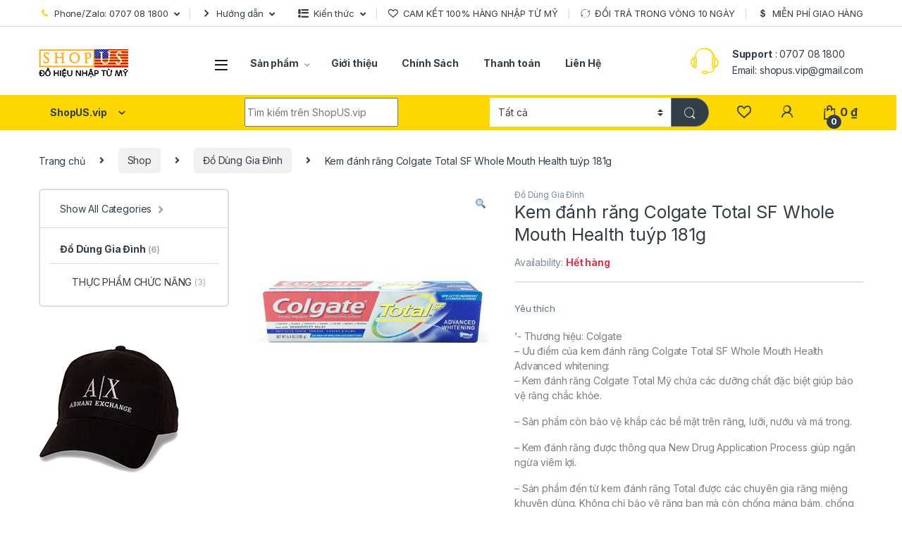

--- FILE ---
content_type: text/html; charset=UTF-8
request_url: https://shopus.vip/shop/kem-danh-rang-colgate-total-sf-whole-mouth-health-tuyp-181g/
body_size: 42064
content:
<!DOCTYPE html>
<html lang="vi">
<head>
<meta charset="UTF-8">
<meta name="viewport" content="width=device-width, initial-scale=1">
<link rel="profile" href="http://gmpg.org/xfn/11">
<link rel="pingback" href="https://shopus.vip/xmlrpc.php">

				<script>document.documentElement.className = document.documentElement.className + ' yes-js js_active js'</script>
				<meta name='robots' content='index, follow, max-image-preview:large, max-snippet:-1, max-video-preview:-1' />

	<!-- This site is optimized with the Yoast SEO Premium plugin v20.12 (Yoast SEO v20.12) - https://yoast.com/wordpress/plugins/seo/ -->
	<title>Kem đánh răng Colgate Total SF Whole Mouth Health tuýp 181g - Đồ Hiệu Mỹ - Hàng xách tay Mỹ</title>
	<meta name="description" content="&#039;- Thương hiệu: Colgate - Ưu điểm của kem đánh răng Colgate Total SF Whole Mouth Health Advanced whitening: – Kem đánh răng Colgate Total Mỹ chứa các dưỡng chất đặc biệt giúp bảo vệ răng chắc khỏe. – Sản phẩm còn bảo vệ khắp các bề mặt trên răng, lưỡi, nướu và má trong. – Kem đánh răng được thông qua New Drug Application Process giúp ngăn ngừa viêm lợi. – Sản phẩm đến từ kem đánh răng Total được các chuyên gia răng miệng khuyên dùng. Không chỉ bảo vệ răng bạn mà còn chống mảng bám, chống vi khuẩn hiệu quả. – Advanced Whitening mang đến hương thơm tươi mát, giúp bạn tự tin khi giao tiếp. – Vậy nên, kem đánh răng Colgate Total Advanced Whitening đã chinh phục được hàng triệu người dùng." />
	<link rel="canonical" href="https://shopus.vip/shop/kem-danh-rang-colgate-total-sf-whole-mouth-health-tuyp-181g/" />
	<meta property="og:locale" content="vi_VN" />
	<meta property="og:type" content="product" />
	<meta property="og:title" content="Kem đánh răng Colgate Total SF Whole Mouth Health tuýp 181g" />
	<meta property="og:description" content="&#039;- Thương hiệu: Colgate - Ưu điểm của kem đánh răng Colgate Total SF Whole Mouth Health Advanced whitening: – Kem đánh răng Colgate Total Mỹ chứa các dưỡng chất đặc biệt giúp bảo vệ răng chắc khỏe.  – Sản phẩm còn bảo vệ khắp các bề mặt trên răng, lưỡi, nướu và má trong.  – Kem đánh răng được thông qua New Drug Application Process giúp ngăn ngừa viêm lợi.  – Sản phẩm đến từ kem đánh răng Total được các chuyên gia răng miệng khuyên dùng. Không chỉ bảo vệ răng bạn mà còn chống mảng bám, chống vi khuẩn hiệu quả.  – Advanced Whitening mang đến hương thơm tươi mát, giúp bạn tự tin khi giao tiếp.  – Vậy nên, kem đánh răng Colgate Total Advanced Whitening đã chinh phục được hàng triệu người dùng." />
	<meta property="og:url" content="https://shopus.vip/shop/kem-danh-rang-colgate-total-sf-whole-mouth-health-tuyp-181g/" />
	<meta property="og:site_name" content="Đồ Hiệu Mỹ - Hàng xách tay Mỹ" />
	<meta property="article:modified_time" content="2023-08-05T01:56:24+00:00" />
	<meta property="og:image" content="https://shopus.vip/wp-content/uploads/2019/10/kem-đánh-răng-Colgate-Total-SF-whole-mouth-health-tuýp-181g.jpg" />
	<meta property="og:image:width" content="500" />
	<meta property="og:image:height" content="500" />
	<meta property="og:image:type" content="image/jpeg" />
	<meta name="twitter:card" content="summary_large_image" />
	<meta name="twitter:label1" content="Giá" />
	<meta name="twitter:data1" content="130,000&nbsp;&#8363;" />
	<meta name="twitter:label2" content="Khả dụng" />
	<meta name="twitter:data2" content="Hết hàng" />
	<script type="application/ld+json" class="yoast-schema-graph">{"@context":"https://schema.org","@graph":[{"@type":["WebPage","ItemPage"],"@id":"https://shopus.vip/shop/kem-danh-rang-colgate-total-sf-whole-mouth-health-tuyp-181g/","url":"https://shopus.vip/shop/kem-danh-rang-colgate-total-sf-whole-mouth-health-tuyp-181g/","name":"Kem đánh răng Colgate Total SF Whole Mouth Health tuýp 181g - Đồ Hiệu Mỹ - Hàng xách tay Mỹ","isPartOf":{"@id":"https://shopus.vip/#website"},"primaryImageOfPage":{"@id":"https://shopus.vip/shop/kem-danh-rang-colgate-total-sf-whole-mouth-health-tuyp-181g/#primaryimage"},"image":{"@id":"https://shopus.vip/shop/kem-danh-rang-colgate-total-sf-whole-mouth-health-tuyp-181g/#primaryimage"},"thumbnailUrl":"https://shopus.vip/wp-content/uploads/2019/10/kem-đánh-răng-Colgate-Total-SF-whole-mouth-health-tuýp-181g.jpg","breadcrumb":{"@id":"https://shopus.vip/shop/kem-danh-rang-colgate-total-sf-whole-mouth-health-tuyp-181g/#breadcrumb"},"inLanguage":"vi","potentialAction":{"@type":"BuyAction","target":"https://shopus.vip/shop/kem-danh-rang-colgate-total-sf-whole-mouth-health-tuyp-181g/"}},{"@type":"ImageObject","inLanguage":"vi","@id":"https://shopus.vip/shop/kem-danh-rang-colgate-total-sf-whole-mouth-health-tuyp-181g/#primaryimage","url":"https://shopus.vip/wp-content/uploads/2019/10/kem-đánh-răng-Colgate-Total-SF-whole-mouth-health-tuýp-181g.jpg","contentUrl":"https://shopus.vip/wp-content/uploads/2019/10/kem-đánh-răng-Colgate-Total-SF-whole-mouth-health-tuýp-181g.jpg","width":500,"height":500,"caption":"kem-đánh-răng-Colgate-Total-SF-whole-mouth-health-tuýp-181g"},{"@type":"BreadcrumbList","@id":"https://shopus.vip/shop/kem-danh-rang-colgate-total-sf-whole-mouth-health-tuyp-181g/#breadcrumb","itemListElement":[{"@type":"ListItem","position":1,"name":"Home","item":"https://shopus.vip/"},{"@type":"ListItem","position":2,"name":"Shop","item":"https://shopus.vip/shop/"},{"@type":"ListItem","position":3,"name":"Kem đánh răng Colgate Total SF Whole Mouth Health tuýp 181g"}]},{"@type":"WebSite","@id":"https://shopus.vip/#website","url":"https://shopus.vip/","name":"Shop Đồ Hiệu Mỹ- Hàng xách tay Mỹ Chính gốc","description":"Shop Đồ Hiệu Mỹ- Hàng xách tay Mỹ Chính gốc","publisher":{"@id":"https://shopus.vip/#organization"},"potentialAction":[{"@type":"SearchAction","target":{"@type":"EntryPoint","urlTemplate":"https://shopus.vip/?s={search_term_string}"},"query-input":"required name=search_term_string"}],"inLanguage":"vi"},{"@type":"Organization","@id":"https://shopus.vip/#organization","name":"LSB CORP.","url":"https://shopus.vip/","logo":{"@type":"ImageObject","inLanguage":"vi","@id":"https://shopus.vip/#/schema/logo/image/","url":"https://shopus.vip/wp-content/uploads/2019/07/Logo-Shopus-3.png","contentUrl":"https://shopus.vip/wp-content/uploads/2019/07/Logo-Shopus-3.png","width":127,"height":40,"caption":"LSB CORP."},"image":{"@id":"https://shopus.vip/#/schema/logo/image/"},"sameAs":["https://www.facebook.com/shopus.vip"]}]}</script>
	<meta property="product:price:amount" content="130000" />
	<meta property="product:price:currency" content="VND" />
	<meta property="og:availability" content="out of stock" />
	<meta property="product:availability" content="out of stock" />
	<meta property="product:retailer_item_id" content="9031" />
	<meta property="product:condition" content="new" />
	<!-- / Yoast SEO Premium plugin. -->


<link rel='dns-prefetch' href='//stats.wp.com' />
<link rel='dns-prefetch' href='//www.googletagmanager.com' />
<link rel='dns-prefetch' href='//fonts.googleapis.com' />
<link rel="alternate" type="application/rss+xml" title="Dòng thông tin Đồ Hiệu Mỹ - Hàng xách tay Mỹ &raquo;" href="https://shopus.vip/feed/" />
<link rel="alternate" type="application/rss+xml" title="Dòng phản hồi Đồ Hiệu Mỹ - Hàng xách tay Mỹ &raquo;" href="https://shopus.vip/comments/feed/" />
<link rel="alternate" type="application/rss+xml" title="Đồ Hiệu Mỹ - Hàng xách tay Mỹ &raquo; Kem đánh răng Colgate Total SF Whole Mouth Health tuýp 181g Dòng phản hồi" href="https://shopus.vip/shop/kem-danh-rang-colgate-total-sf-whole-mouth-health-tuyp-181g/feed/" />
<script type="text/javascript">
window._wpemojiSettings = {"baseUrl":"https:\/\/s.w.org\/images\/core\/emoji\/14.0.0\/72x72\/","ext":".png","svgUrl":"https:\/\/s.w.org\/images\/core\/emoji\/14.0.0\/svg\/","svgExt":".svg","source":{"concatemoji":"https:\/\/shopus.vip\/wp-includes\/js\/wp-emoji-release.min.js?ver=6.2.2"}};
/*! This file is auto-generated */
!function(e,a,t){var n,r,o,i=a.createElement("canvas"),p=i.getContext&&i.getContext("2d");function s(e,t){p.clearRect(0,0,i.width,i.height),p.fillText(e,0,0);e=i.toDataURL();return p.clearRect(0,0,i.width,i.height),p.fillText(t,0,0),e===i.toDataURL()}function c(e){var t=a.createElement("script");t.src=e,t.defer=t.type="text/javascript",a.getElementsByTagName("head")[0].appendChild(t)}for(o=Array("flag","emoji"),t.supports={everything:!0,everythingExceptFlag:!0},r=0;r<o.length;r++)t.supports[o[r]]=function(e){if(p&&p.fillText)switch(p.textBaseline="top",p.font="600 32px Arial",e){case"flag":return s("\ud83c\udff3\ufe0f\u200d\u26a7\ufe0f","\ud83c\udff3\ufe0f\u200b\u26a7\ufe0f")?!1:!s("\ud83c\uddfa\ud83c\uddf3","\ud83c\uddfa\u200b\ud83c\uddf3")&&!s("\ud83c\udff4\udb40\udc67\udb40\udc62\udb40\udc65\udb40\udc6e\udb40\udc67\udb40\udc7f","\ud83c\udff4\u200b\udb40\udc67\u200b\udb40\udc62\u200b\udb40\udc65\u200b\udb40\udc6e\u200b\udb40\udc67\u200b\udb40\udc7f");case"emoji":return!s("\ud83e\udef1\ud83c\udffb\u200d\ud83e\udef2\ud83c\udfff","\ud83e\udef1\ud83c\udffb\u200b\ud83e\udef2\ud83c\udfff")}return!1}(o[r]),t.supports.everything=t.supports.everything&&t.supports[o[r]],"flag"!==o[r]&&(t.supports.everythingExceptFlag=t.supports.everythingExceptFlag&&t.supports[o[r]]);t.supports.everythingExceptFlag=t.supports.everythingExceptFlag&&!t.supports.flag,t.DOMReady=!1,t.readyCallback=function(){t.DOMReady=!0},t.supports.everything||(n=function(){t.readyCallback()},a.addEventListener?(a.addEventListener("DOMContentLoaded",n,!1),e.addEventListener("load",n,!1)):(e.attachEvent("onload",n),a.attachEvent("onreadystatechange",function(){"complete"===a.readyState&&t.readyCallback()})),(e=t.source||{}).concatemoji?c(e.concatemoji):e.wpemoji&&e.twemoji&&(c(e.twemoji),c(e.wpemoji)))}(window,document,window._wpemojiSettings);
</script>
<style type="text/css">
img.wp-smiley,
img.emoji {
	display: inline !important;
	border: none !important;
	box-shadow: none !important;
	height: 1em !important;
	width: 1em !important;
	margin: 0 0.07em !important;
	vertical-align: -0.1em !important;
	background: none !important;
	padding: 0 !important;
}
</style>
	<link rel='stylesheet' id='wp-block-library-css' href='https://shopus.vip/wp-includes/css/dist/block-library/style.min.css?ver=6.2.2' type='text/css' media='all' />
<link rel='stylesheet' id='wc-blocks-vendors-style-css' href='https://shopus.vip/wp-content/plugins/woocommerce/packages/woocommerce-blocks/build/wc-blocks-vendors-style.css?ver=10.4.6' type='text/css' media='all' />
<link rel='stylesheet' id='wc-blocks-style-css' href='https://shopus.vip/wp-content/plugins/woocommerce/packages/woocommerce-blocks/build/wc-blocks-style.css?ver=10.4.6' type='text/css' media='all' />
<link rel='stylesheet' id='classic-theme-styles-css' href='https://shopus.vip/wp-includes/css/classic-themes.min.css?ver=6.2.2' type='text/css' media='all' />
<style id='global-styles-inline-css' type='text/css'>
body{--wp--preset--color--black: #000000;--wp--preset--color--cyan-bluish-gray: #abb8c3;--wp--preset--color--white: #ffffff;--wp--preset--color--pale-pink: #f78da7;--wp--preset--color--vivid-red: #cf2e2e;--wp--preset--color--luminous-vivid-orange: #ff6900;--wp--preset--color--luminous-vivid-amber: #fcb900;--wp--preset--color--light-green-cyan: #7bdcb5;--wp--preset--color--vivid-green-cyan: #00d084;--wp--preset--color--pale-cyan-blue: #8ed1fc;--wp--preset--color--vivid-cyan-blue: #0693e3;--wp--preset--color--vivid-purple: #9b51e0;--wp--preset--gradient--vivid-cyan-blue-to-vivid-purple: linear-gradient(135deg,rgba(6,147,227,1) 0%,rgb(155,81,224) 100%);--wp--preset--gradient--light-green-cyan-to-vivid-green-cyan: linear-gradient(135deg,rgb(122,220,180) 0%,rgb(0,208,130) 100%);--wp--preset--gradient--luminous-vivid-amber-to-luminous-vivid-orange: linear-gradient(135deg,rgba(252,185,0,1) 0%,rgba(255,105,0,1) 100%);--wp--preset--gradient--luminous-vivid-orange-to-vivid-red: linear-gradient(135deg,rgba(255,105,0,1) 0%,rgb(207,46,46) 100%);--wp--preset--gradient--very-light-gray-to-cyan-bluish-gray: linear-gradient(135deg,rgb(238,238,238) 0%,rgb(169,184,195) 100%);--wp--preset--gradient--cool-to-warm-spectrum: linear-gradient(135deg,rgb(74,234,220) 0%,rgb(151,120,209) 20%,rgb(207,42,186) 40%,rgb(238,44,130) 60%,rgb(251,105,98) 80%,rgb(254,248,76) 100%);--wp--preset--gradient--blush-light-purple: linear-gradient(135deg,rgb(255,206,236) 0%,rgb(152,150,240) 100%);--wp--preset--gradient--blush-bordeaux: linear-gradient(135deg,rgb(254,205,165) 0%,rgb(254,45,45) 50%,rgb(107,0,62) 100%);--wp--preset--gradient--luminous-dusk: linear-gradient(135deg,rgb(255,203,112) 0%,rgb(199,81,192) 50%,rgb(65,88,208) 100%);--wp--preset--gradient--pale-ocean: linear-gradient(135deg,rgb(255,245,203) 0%,rgb(182,227,212) 50%,rgb(51,167,181) 100%);--wp--preset--gradient--electric-grass: linear-gradient(135deg,rgb(202,248,128) 0%,rgb(113,206,126) 100%);--wp--preset--gradient--midnight: linear-gradient(135deg,rgb(2,3,129) 0%,rgb(40,116,252) 100%);--wp--preset--duotone--dark-grayscale: url('#wp-duotone-dark-grayscale');--wp--preset--duotone--grayscale: url('#wp-duotone-grayscale');--wp--preset--duotone--purple-yellow: url('#wp-duotone-purple-yellow');--wp--preset--duotone--blue-red: url('#wp-duotone-blue-red');--wp--preset--duotone--midnight: url('#wp-duotone-midnight');--wp--preset--duotone--magenta-yellow: url('#wp-duotone-magenta-yellow');--wp--preset--duotone--purple-green: url('#wp-duotone-purple-green');--wp--preset--duotone--blue-orange: url('#wp-duotone-blue-orange');--wp--preset--font-size--small: 13px;--wp--preset--font-size--medium: 20px;--wp--preset--font-size--large: 36px;--wp--preset--font-size--x-large: 42px;--wp--preset--spacing--20: 0.44rem;--wp--preset--spacing--30: 0.67rem;--wp--preset--spacing--40: 1rem;--wp--preset--spacing--50: 1.5rem;--wp--preset--spacing--60: 2.25rem;--wp--preset--spacing--70: 3.38rem;--wp--preset--spacing--80: 5.06rem;--wp--preset--shadow--natural: 6px 6px 9px rgba(0, 0, 0, 0.2);--wp--preset--shadow--deep: 12px 12px 50px rgba(0, 0, 0, 0.4);--wp--preset--shadow--sharp: 6px 6px 0px rgba(0, 0, 0, 0.2);--wp--preset--shadow--outlined: 6px 6px 0px -3px rgba(255, 255, 255, 1), 6px 6px rgba(0, 0, 0, 1);--wp--preset--shadow--crisp: 6px 6px 0px rgba(0, 0, 0, 1);}:where(.is-layout-flex){gap: 0.5em;}body .is-layout-flow > .alignleft{float: left;margin-inline-start: 0;margin-inline-end: 2em;}body .is-layout-flow > .alignright{float: right;margin-inline-start: 2em;margin-inline-end: 0;}body .is-layout-flow > .aligncenter{margin-left: auto !important;margin-right: auto !important;}body .is-layout-constrained > .alignleft{float: left;margin-inline-start: 0;margin-inline-end: 2em;}body .is-layout-constrained > .alignright{float: right;margin-inline-start: 2em;margin-inline-end: 0;}body .is-layout-constrained > .aligncenter{margin-left: auto !important;margin-right: auto !important;}body .is-layout-constrained > :where(:not(.alignleft):not(.alignright):not(.alignfull)){max-width: var(--wp--style--global--content-size);margin-left: auto !important;margin-right: auto !important;}body .is-layout-constrained > .alignwide{max-width: var(--wp--style--global--wide-size);}body .is-layout-flex{display: flex;}body .is-layout-flex{flex-wrap: wrap;align-items: center;}body .is-layout-flex > *{margin: 0;}:where(.wp-block-columns.is-layout-flex){gap: 2em;}.has-black-color{color: var(--wp--preset--color--black) !important;}.has-cyan-bluish-gray-color{color: var(--wp--preset--color--cyan-bluish-gray) !important;}.has-white-color{color: var(--wp--preset--color--white) !important;}.has-pale-pink-color{color: var(--wp--preset--color--pale-pink) !important;}.has-vivid-red-color{color: var(--wp--preset--color--vivid-red) !important;}.has-luminous-vivid-orange-color{color: var(--wp--preset--color--luminous-vivid-orange) !important;}.has-luminous-vivid-amber-color{color: var(--wp--preset--color--luminous-vivid-amber) !important;}.has-light-green-cyan-color{color: var(--wp--preset--color--light-green-cyan) !important;}.has-vivid-green-cyan-color{color: var(--wp--preset--color--vivid-green-cyan) !important;}.has-pale-cyan-blue-color{color: var(--wp--preset--color--pale-cyan-blue) !important;}.has-vivid-cyan-blue-color{color: var(--wp--preset--color--vivid-cyan-blue) !important;}.has-vivid-purple-color{color: var(--wp--preset--color--vivid-purple) !important;}.has-black-background-color{background-color: var(--wp--preset--color--black) !important;}.has-cyan-bluish-gray-background-color{background-color: var(--wp--preset--color--cyan-bluish-gray) !important;}.has-white-background-color{background-color: var(--wp--preset--color--white) !important;}.has-pale-pink-background-color{background-color: var(--wp--preset--color--pale-pink) !important;}.has-vivid-red-background-color{background-color: var(--wp--preset--color--vivid-red) !important;}.has-luminous-vivid-orange-background-color{background-color: var(--wp--preset--color--luminous-vivid-orange) !important;}.has-luminous-vivid-amber-background-color{background-color: var(--wp--preset--color--luminous-vivid-amber) !important;}.has-light-green-cyan-background-color{background-color: var(--wp--preset--color--light-green-cyan) !important;}.has-vivid-green-cyan-background-color{background-color: var(--wp--preset--color--vivid-green-cyan) !important;}.has-pale-cyan-blue-background-color{background-color: var(--wp--preset--color--pale-cyan-blue) !important;}.has-vivid-cyan-blue-background-color{background-color: var(--wp--preset--color--vivid-cyan-blue) !important;}.has-vivid-purple-background-color{background-color: var(--wp--preset--color--vivid-purple) !important;}.has-black-border-color{border-color: var(--wp--preset--color--black) !important;}.has-cyan-bluish-gray-border-color{border-color: var(--wp--preset--color--cyan-bluish-gray) !important;}.has-white-border-color{border-color: var(--wp--preset--color--white) !important;}.has-pale-pink-border-color{border-color: var(--wp--preset--color--pale-pink) !important;}.has-vivid-red-border-color{border-color: var(--wp--preset--color--vivid-red) !important;}.has-luminous-vivid-orange-border-color{border-color: var(--wp--preset--color--luminous-vivid-orange) !important;}.has-luminous-vivid-amber-border-color{border-color: var(--wp--preset--color--luminous-vivid-amber) !important;}.has-light-green-cyan-border-color{border-color: var(--wp--preset--color--light-green-cyan) !important;}.has-vivid-green-cyan-border-color{border-color: var(--wp--preset--color--vivid-green-cyan) !important;}.has-pale-cyan-blue-border-color{border-color: var(--wp--preset--color--pale-cyan-blue) !important;}.has-vivid-cyan-blue-border-color{border-color: var(--wp--preset--color--vivid-cyan-blue) !important;}.has-vivid-purple-border-color{border-color: var(--wp--preset--color--vivid-purple) !important;}.has-vivid-cyan-blue-to-vivid-purple-gradient-background{background: var(--wp--preset--gradient--vivid-cyan-blue-to-vivid-purple) !important;}.has-light-green-cyan-to-vivid-green-cyan-gradient-background{background: var(--wp--preset--gradient--light-green-cyan-to-vivid-green-cyan) !important;}.has-luminous-vivid-amber-to-luminous-vivid-orange-gradient-background{background: var(--wp--preset--gradient--luminous-vivid-amber-to-luminous-vivid-orange) !important;}.has-luminous-vivid-orange-to-vivid-red-gradient-background{background: var(--wp--preset--gradient--luminous-vivid-orange-to-vivid-red) !important;}.has-very-light-gray-to-cyan-bluish-gray-gradient-background{background: var(--wp--preset--gradient--very-light-gray-to-cyan-bluish-gray) !important;}.has-cool-to-warm-spectrum-gradient-background{background: var(--wp--preset--gradient--cool-to-warm-spectrum) !important;}.has-blush-light-purple-gradient-background{background: var(--wp--preset--gradient--blush-light-purple) !important;}.has-blush-bordeaux-gradient-background{background: var(--wp--preset--gradient--blush-bordeaux) !important;}.has-luminous-dusk-gradient-background{background: var(--wp--preset--gradient--luminous-dusk) !important;}.has-pale-ocean-gradient-background{background: var(--wp--preset--gradient--pale-ocean) !important;}.has-electric-grass-gradient-background{background: var(--wp--preset--gradient--electric-grass) !important;}.has-midnight-gradient-background{background: var(--wp--preset--gradient--midnight) !important;}.has-small-font-size{font-size: var(--wp--preset--font-size--small) !important;}.has-medium-font-size{font-size: var(--wp--preset--font-size--medium) !important;}.has-large-font-size{font-size: var(--wp--preset--font-size--large) !important;}.has-x-large-font-size{font-size: var(--wp--preset--font-size--x-large) !important;}
.wp-block-navigation a:where(:not(.wp-element-button)){color: inherit;}
:where(.wp-block-columns.is-layout-flex){gap: 2em;}
.wp-block-pullquote{font-size: 1.5em;line-height: 1.6;}
</style>
<link rel='stylesheet' id='redux-extendify-styles-css' href='https://shopus.vip/wp-content/plugins/redux-framework/redux-core/assets/css/extendify-utilities.css?ver=4.4.4' type='text/css' media='all' />
<link rel='stylesheet' id='wcva-shop-frontend-css' href='https://shopus.vip/wp-content/plugins/woocommerce-colororimage-variation-select/css/shop-frontend.css?ver=6.2.2' type='text/css' media='all' />
<link rel='stylesheet' id='photoswipe-css' href='https://shopus.vip/wp-content/plugins/woocommerce/assets/css/photoswipe/photoswipe.min.css?ver=7.9.0' type='text/css' media='all' />
<link rel='stylesheet' id='photoswipe-default-skin-css' href='https://shopus.vip/wp-content/plugins/woocommerce/assets/css/photoswipe/default-skin/default-skin.min.css?ver=7.9.0' type='text/css' media='all' />
<style id='woocommerce-inline-inline-css' type='text/css'>
.woocommerce form .form-row .required { visibility: visible; }
</style>
<link rel='stylesheet' id='electro-fonts-css' href='https://fonts.googleapis.com/css2?family=Inter:wght@300;400;600;700&#038;display=swap' type='text/css' media='all' />
<link rel='stylesheet' id='font-electro-css' href='https://shopus.vip/wp-content/themes/electro/assets/css/font-electro.css?ver=3.3.10' type='text/css' media='all' />
<link rel='stylesheet' id='fontawesome-css' href='https://shopus.vip/wp-content/themes/electro/assets/vendor/fontawesome/css/all.min.css?ver=3.3.10' type='text/css' media='all' />
<link rel='stylesheet' id='animate-css-css' href='https://shopus.vip/wp-content/themes/electro/assets/vendor/animate.css/animate.min.css?ver=3.3.10' type='text/css' media='all' />
<link rel='stylesheet' id='electro-style-css' href='https://shopus.vip/wp-content/themes/electro/style.min.css?ver=3.3.10' type='text/css' media='all' />
<link rel='stylesheet' id='electro-color-css' href='https://shopus.vip/wp-content/themes/electro/assets/css/colors/yellow.min.css?ver=3.3.10' type='text/css' media='all' />
<script type='text/javascript' src='https://shopus.vip/wp-includes/js/dist/vendor/wp-polyfill-inert.min.js?ver=3.1.2' id='wp-polyfill-inert-js'></script>
<script type='text/javascript' src='https://shopus.vip/wp-includes/js/dist/vendor/regenerator-runtime.min.js?ver=0.13.11' id='regenerator-runtime-js'></script>
<script type='text/javascript' src='https://shopus.vip/wp-includes/js/dist/vendor/wp-polyfill.min.js?ver=3.15.0' id='wp-polyfill-js'></script>
<script type='text/javascript' src='https://shopus.vip/wp-includes/js/dist/hooks.min.js?ver=4169d3cf8e8d95a3d6d5' id='wp-hooks-js'></script>
<script type='text/javascript' src='https://stats.wp.com/w.js?ver=202605' id='woo-tracks-js'></script>
<script type='text/javascript' src='https://shopus.vip/wp-includes/js/jquery/jquery.min.js?ver=3.6.4' id='jquery-core-js'></script>
<script type='text/javascript' src='https://shopus.vip/wp-includes/js/jquery/jquery-migrate.min.js?ver=3.4.0' id='jquery-migrate-js'></script>
<script type='text/javascript' id='wcva-shop-frontend-js-extra'>
/* <![CDATA[ */
var wcva_shop = {"left_icon":"https:\/\/shopus.vip\/wp-content\/plugins\/woocommerce-colororimage-variation-select\/images\/left-arrow.png","right_icon":"https:\/\/shopus.vip\/wp-content\/plugins\/woocommerce-colororimage-variation-select\/images\/right-arrow.png","enable_slider":"no","slider_no":"4","hover_swap":"no"};
/* ]]> */
</script>
<script type='text/javascript' src='https://shopus.vip/wp-content/plugins/woocommerce-colororimage-variation-select/js/shop-frontend.js?ver=6.2.2' id='wcva-shop-frontend-js'></script>
<script type='text/javascript' src='https://shopus.vip/wp-content/plugins/woocommerce/assets/js/jquery-blockui/jquery.blockUI.min.js?ver=2.7.0-wc.7.9.0' id='jquery-blockui-js'></script>
<script type='text/javascript' id='wc-add-to-cart-js-extra'>
/* <![CDATA[ */
var wc_add_to_cart_params = {"ajax_url":"\/wp-admin\/admin-ajax.php","wc_ajax_url":"\/?wc-ajax=%%endpoint%%","i18n_view_cart":"Xem gi\u1ecf h\u00e0ng","cart_url":"https:\/\/shopus.vip\/cart\/","is_cart":"","cart_redirect_after_add":"no"};
/* ]]> */
</script>
<script type='text/javascript' src='https://shopus.vip/wp-content/plugins/woocommerce/assets/js/frontend/add-to-cart.min.js?ver=7.9.0' id='wc-add-to-cart-js'></script>
<script type='text/javascript' src='https://shopus.vip/wp-content/plugins/js_composer/assets/js/vendors/woocommerce-add-to-cart.js?ver=7.0' id='vc_woocommerce-add-to-cart-js-js'></script>

<!-- Google Analytics snippet added by Site Kit -->
<script type='text/javascript' src='https://www.googletagmanager.com/gtag/js?id=GT-TX29M8V' id='google_gtagjs-js' async></script>
<script type='text/javascript' id='google_gtagjs-js-after'>
window.dataLayer = window.dataLayer || [];function gtag(){dataLayer.push(arguments);}
gtag('set', 'linker', {"domains":["shopus.vip"]} );
gtag("js", new Date());
gtag("set", "developer_id.dZTNiMT", true);
gtag("config", "GT-TX29M8V");
</script>

<!-- End Google Analytics snippet added by Site Kit -->
<script></script><link rel="https://api.w.org/" href="https://shopus.vip/wp-json/" /><link rel="alternate" type="application/json" href="https://shopus.vip/wp-json/wp/v2/product/9031" /><link rel="EditURI" type="application/rsd+xml" title="RSD" href="https://shopus.vip/xmlrpc.php?rsd" />
<link rel="wlwmanifest" type="application/wlwmanifest+xml" href="https://shopus.vip/wp-includes/wlwmanifest.xml" />
<meta name="generator" content="WordPress 6.2.2" />
<meta name="generator" content="WooCommerce 7.9.0" />
<link rel='shortlink' href='https://shopus.vip/?p=9031' />
<link rel="alternate" type="application/json+oembed" href="https://shopus.vip/wp-json/oembed/1.0/embed?url=https%3A%2F%2Fshopus.vip%2Fshop%2Fkem-danh-rang-colgate-total-sf-whole-mouth-health-tuyp-181g%2F" />
<link rel="alternate" type="text/xml+oembed" href="https://shopus.vip/wp-json/oembed/1.0/embed?url=https%3A%2F%2Fshopus.vip%2Fshop%2Fkem-danh-rang-colgate-total-sf-whole-mouth-health-tuyp-181g%2F&#038;format=xml" />
<meta name="generator" content="Redux 4.4.4" /><meta name="generator" content="Site Kit by Google 1.106.0" />	<noscript><style>.woocommerce-product-gallery{ opacity: 1 !important; }</style></noscript>
	<meta name="generator" content="Powered by WPBakery Page Builder - drag and drop page builder for WordPress."/>
<link rel="icon" href="https://shopus.vip/wp-content/uploads/2019/07/cropped-Logo-Shopus-01-32x32.png" sizes="32x32" />
<link rel="icon" href="https://shopus.vip/wp-content/uploads/2019/07/cropped-Logo-Shopus-01-192x192.png" sizes="192x192" />
<link rel="apple-touch-icon" href="https://shopus.vip/wp-content/uploads/2019/07/cropped-Logo-Shopus-01-180x180.png" />
<meta name="msapplication-TileImage" content="https://shopus.vip/wp-content/uploads/2019/07/cropped-Logo-Shopus-01-270x270.png" />
<noscript><style> .wpb_animate_when_almost_visible { opacity: 1; }</style></noscript><style id="wpforms-css-vars-root">
				:root {
					--wpforms-field-border-radius: 3px;
--wpforms-field-background-color: #ffffff;
--wpforms-field-border-color: rgba( 0, 0, 0, 0.25 );
--wpforms-field-text-color: rgba( 0, 0, 0, 0.7 );
--wpforms-label-color: rgba( 0, 0, 0, 0.85 );
--wpforms-label-sublabel-color: rgba( 0, 0, 0, 0.55 );
--wpforms-label-error-color: #d63637;
--wpforms-button-border-radius: 3px;
--wpforms-button-background-color: #066aab;
--wpforms-button-text-color: #ffffff;
--wpforms-field-size-input-height: 43px;
--wpforms-field-size-input-spacing: 15px;
--wpforms-field-size-font-size: 16px;
--wpforms-field-size-line-height: 19px;
--wpforms-field-size-padding-h: 14px;
--wpforms-field-size-checkbox-size: 16px;
--wpforms-field-size-sublabel-spacing: 5px;
--wpforms-field-size-icon-size: 1;
--wpforms-label-size-font-size: 16px;
--wpforms-label-size-line-height: 19px;
--wpforms-label-size-sublabel-font-size: 14px;
--wpforms-label-size-sublabel-line-height: 17px;
--wpforms-button-size-font-size: 17px;
--wpforms-button-size-height: 41px;
--wpforms-button-size-padding-h: 15px;
--wpforms-button-size-margin-top: 10px;

				}
			</style></head>

<body class="product-template-default single single-product postid-9031 theme-electro woocommerce woocommerce-page woocommerce-no-js left-sidebar normal wpb-js-composer js-comp-ver-7.0 vc_responsive">
    <svg xmlns="http://www.w3.org/2000/svg" viewBox="0 0 0 0" width="0" height="0" focusable="false" role="none" style="visibility: hidden; position: absolute; left: -9999px; overflow: hidden;" ><defs><filter id="wp-duotone-dark-grayscale"><feColorMatrix color-interpolation-filters="sRGB" type="matrix" values=" .299 .587 .114 0 0 .299 .587 .114 0 0 .299 .587 .114 0 0 .299 .587 .114 0 0 " /><feComponentTransfer color-interpolation-filters="sRGB" ><feFuncR type="table" tableValues="0 0.49803921568627" /><feFuncG type="table" tableValues="0 0.49803921568627" /><feFuncB type="table" tableValues="0 0.49803921568627" /><feFuncA type="table" tableValues="1 1" /></feComponentTransfer><feComposite in2="SourceGraphic" operator="in" /></filter></defs></svg><svg xmlns="http://www.w3.org/2000/svg" viewBox="0 0 0 0" width="0" height="0" focusable="false" role="none" style="visibility: hidden; position: absolute; left: -9999px; overflow: hidden;" ><defs><filter id="wp-duotone-grayscale"><feColorMatrix color-interpolation-filters="sRGB" type="matrix" values=" .299 .587 .114 0 0 .299 .587 .114 0 0 .299 .587 .114 0 0 .299 .587 .114 0 0 " /><feComponentTransfer color-interpolation-filters="sRGB" ><feFuncR type="table" tableValues="0 1" /><feFuncG type="table" tableValues="0 1" /><feFuncB type="table" tableValues="0 1" /><feFuncA type="table" tableValues="1 1" /></feComponentTransfer><feComposite in2="SourceGraphic" operator="in" /></filter></defs></svg><svg xmlns="http://www.w3.org/2000/svg" viewBox="0 0 0 0" width="0" height="0" focusable="false" role="none" style="visibility: hidden; position: absolute; left: -9999px; overflow: hidden;" ><defs><filter id="wp-duotone-purple-yellow"><feColorMatrix color-interpolation-filters="sRGB" type="matrix" values=" .299 .587 .114 0 0 .299 .587 .114 0 0 .299 .587 .114 0 0 .299 .587 .114 0 0 " /><feComponentTransfer color-interpolation-filters="sRGB" ><feFuncR type="table" tableValues="0.54901960784314 0.98823529411765" /><feFuncG type="table" tableValues="0 1" /><feFuncB type="table" tableValues="0.71764705882353 0.25490196078431" /><feFuncA type="table" tableValues="1 1" /></feComponentTransfer><feComposite in2="SourceGraphic" operator="in" /></filter></defs></svg><svg xmlns="http://www.w3.org/2000/svg" viewBox="0 0 0 0" width="0" height="0" focusable="false" role="none" style="visibility: hidden; position: absolute; left: -9999px; overflow: hidden;" ><defs><filter id="wp-duotone-blue-red"><feColorMatrix color-interpolation-filters="sRGB" type="matrix" values=" .299 .587 .114 0 0 .299 .587 .114 0 0 .299 .587 .114 0 0 .299 .587 .114 0 0 " /><feComponentTransfer color-interpolation-filters="sRGB" ><feFuncR type="table" tableValues="0 1" /><feFuncG type="table" tableValues="0 0.27843137254902" /><feFuncB type="table" tableValues="0.5921568627451 0.27843137254902" /><feFuncA type="table" tableValues="1 1" /></feComponentTransfer><feComposite in2="SourceGraphic" operator="in" /></filter></defs></svg><svg xmlns="http://www.w3.org/2000/svg" viewBox="0 0 0 0" width="0" height="0" focusable="false" role="none" style="visibility: hidden; position: absolute; left: -9999px; overflow: hidden;" ><defs><filter id="wp-duotone-midnight"><feColorMatrix color-interpolation-filters="sRGB" type="matrix" values=" .299 .587 .114 0 0 .299 .587 .114 0 0 .299 .587 .114 0 0 .299 .587 .114 0 0 " /><feComponentTransfer color-interpolation-filters="sRGB" ><feFuncR type="table" tableValues="0 0" /><feFuncG type="table" tableValues="0 0.64705882352941" /><feFuncB type="table" tableValues="0 1" /><feFuncA type="table" tableValues="1 1" /></feComponentTransfer><feComposite in2="SourceGraphic" operator="in" /></filter></defs></svg><svg xmlns="http://www.w3.org/2000/svg" viewBox="0 0 0 0" width="0" height="0" focusable="false" role="none" style="visibility: hidden; position: absolute; left: -9999px; overflow: hidden;" ><defs><filter id="wp-duotone-magenta-yellow"><feColorMatrix color-interpolation-filters="sRGB" type="matrix" values=" .299 .587 .114 0 0 .299 .587 .114 0 0 .299 .587 .114 0 0 .299 .587 .114 0 0 " /><feComponentTransfer color-interpolation-filters="sRGB" ><feFuncR type="table" tableValues="0.78039215686275 1" /><feFuncG type="table" tableValues="0 0.94901960784314" /><feFuncB type="table" tableValues="0.35294117647059 0.47058823529412" /><feFuncA type="table" tableValues="1 1" /></feComponentTransfer><feComposite in2="SourceGraphic" operator="in" /></filter></defs></svg><svg xmlns="http://www.w3.org/2000/svg" viewBox="0 0 0 0" width="0" height="0" focusable="false" role="none" style="visibility: hidden; position: absolute; left: -9999px; overflow: hidden;" ><defs><filter id="wp-duotone-purple-green"><feColorMatrix color-interpolation-filters="sRGB" type="matrix" values=" .299 .587 .114 0 0 .299 .587 .114 0 0 .299 .587 .114 0 0 .299 .587 .114 0 0 " /><feComponentTransfer color-interpolation-filters="sRGB" ><feFuncR type="table" tableValues="0.65098039215686 0.40392156862745" /><feFuncG type="table" tableValues="0 1" /><feFuncB type="table" tableValues="0.44705882352941 0.4" /><feFuncA type="table" tableValues="1 1" /></feComponentTransfer><feComposite in2="SourceGraphic" operator="in" /></filter></defs></svg><svg xmlns="http://www.w3.org/2000/svg" viewBox="0 0 0 0" width="0" height="0" focusable="false" role="none" style="visibility: hidden; position: absolute; left: -9999px; overflow: hidden;" ><defs><filter id="wp-duotone-blue-orange"><feColorMatrix color-interpolation-filters="sRGB" type="matrix" values=" .299 .587 .114 0 0 .299 .587 .114 0 0 .299 .587 .114 0 0 .299 .587 .114 0 0 " /><feComponentTransfer color-interpolation-filters="sRGB" ><feFuncR type="table" tableValues="0.098039215686275 1" /><feFuncG type="table" tableValues="0 0.66274509803922" /><feFuncB type="table" tableValues="0.84705882352941 0.41960784313725" /><feFuncA type="table" tableValues="1 1" /></feComponentTransfer><feComposite in2="SourceGraphic" operator="in" /></filter></defs></svg><div class="off-canvas-wrapper w-100 position-relative">
<div id="page" class="hfeed site">
    		<a class="skip-link screen-reader-text visually-hidden" href="#site-navigation">Skip to navigation</a>
		<a class="skip-link screen-reader-text visually-hidden" href="#content">Skip to content</a>
		
			
		<div class="top-bar hidden-lg-down d-none d-xl-block">
			<div class="container clearfix">
			<ul id="menu-header-zalo-0707-08-1800-0932-1945-91" class="nav nav-inline float-start electro-animate-dropdown flip"><li id="menu-item-4954" class="customer-support menu-item menu-item-type-custom menu-item-object-custom menu-item-has-children menu-item-4954 dropdown"><a title="Phone/Zalo: 0707 08 1800" class="dropdown-toggle" aria-haspopup="true" data-hover="dropdown"><i class="ec ec-phone"></i>Phone/Zalo: 0707 08 1800</a>
<ul role="menu" class=" dropdown-menu">
	<li id="menu-item-4955" class="customer-support menu-item menu-item-type-custom menu-item-object-custom menu-item-4955"><a title="shopus.vip@gmail.com" href="mailto:shopus.vip@gmail.com"><i class="ec ec-mail"></i>shopus.vip@gmail.com</a></li>
</ul>
</li>
<li id="menu-item-5648" class="menu-item menu-item-type-post_type menu-item-object-page menu-item-has-children menu-item-5648 dropdown"><a title="Hướng dẫn" href="https://shopus.vip/huong-dan/" class="dropdown-toggle" aria-haspopup="true" data-hover="dropdown"><i class="ec ec-arrow-right-categproes"></i>Hướng dẫn</a>
<ul role="menu" class=" dropdown-menu">
	<li id="menu-item-7337" class="menu-item menu-item-type-post_type menu-item-object-page menu-item-7337"><a title="Giới thiệu" href="https://shopus.vip/gioi-thieu/">Giới thiệu</a></li>
	<li id="menu-item-5454" class="menu-item menu-item-type-post_type menu-item-object-page menu-item-5454"><a title="Chính Sách" href="https://shopus.vip/chinh-sach/">Chính Sách</a></li>
	<li id="menu-item-5453" class="menu-item menu-item-type-post_type menu-item-object-page menu-item-5453"><a title="Thông tin Thanh toán" href="https://shopus.vip/thong-tin-thanh-toan/">Thông tin Thanh toán</a></li>
	<li id="menu-item-5452" class="menu-item menu-item-type-post_type menu-item-object-page menu-item-5452"><a title="Liên Hệ" href="https://shopus.vip/lien-he/">Liên Hệ</a></li>
</ul>
</li>
</ul><ul id="menu-top-right-cam-ket-doi-tra-giao-hang" class="nav nav-inline float-end electro-animate-dropdown flip"><li id="menu-item-5658" class="menu-item menu-item-type-taxonomy menu-item-object-category menu-item-has-children menu-item-5658 dropdown"><a title="Kiến thức" href="https://shopus.vip/category/kien-thuc/" class="dropdown-toggle" aria-haspopup="true" data-hover="dropdown"><i class="ec ec-list-view"></i>Kiến thức</a>
<ul role="menu" class=" dropdown-menu">
	<li id="menu-item-5699" class="menu-item menu-item-type-post_type menu-item-object-post menu-item-5699"><a title="Cách phân biệt quần jeans Levi’s thật và giả" href="https://shopus.vip/cach-phan-biet-quan-jeans-levis-that-va-gia/">Cách phân biệt quần jeans Levi’s thật và giả</a></li>
	<li id="menu-item-5700" class="menu-item menu-item-type-post_type menu-item-object-post menu-item-5700"><a title="Bảng quy đổi size Quần áo Nam" href="https://shopus.vip/bang-quy-doi-size-quan-ao-nam/">Bảng quy đổi size Quần áo Nam</a></li>
	<li id="menu-item-5659" class="menu-item menu-item-type-post_type menu-item-object-post menu-item-5659"><a title="Bảng quy đổi size Quần áo Nữ" href="https://shopus.vip/bang-quy-doi-size-quan-ao-nu/">Bảng quy đổi size Quần áo Nữ</a></li>
	<li id="menu-item-5701" class="menu-item menu-item-type-post_type menu-item-object-post menu-item-5701"><a title="Bảng quy đổi size Giày" href="https://shopus.vip/bang-quy-doi-size-giay/">Bảng quy đổi size Giày</a></li>
	<li id="menu-item-5702" class="menu-item menu-item-type-post_type menu-item-object-post menu-item-5702"><a title="Ý nghĩa các ký hiệu thường gặp trên Quần áo" href="https://shopus.vip/y-nghia-cac-ky-hieu-thuong-gap-tren-quan-ao/">Ý nghĩa các ký hiệu thường gặp trên Quần áo</a></li>
</ul>
</li>
<li id="menu-item-3234" class="nav-title menu-item menu-item-type-custom menu-item-object-custom menu-item-3234"><a title="CAM KẾT 100% HÀNG NHẬP TỪ MỸ"><i class="ec ec-favorites"></i>CAM KẾT 100% HÀNG NHẬP TỪ MỸ</a></li>
<li id="menu-item-5438" class="highlight menu-item menu-item-type-custom menu-item-object-custom menu-item-5438"><a title="ĐỔI TRẢ TRONG VÒNG 10 NGÀY"><i class="ec ec-returning"></i>ĐỔI TRẢ TRONG VÒNG 10 NGÀY</a></li>
<li id="menu-item-5439" class="highlight menu-item menu-item-type-custom menu-item-object-custom menu-item-5439"><a title="MIỄN PHÍ GIAO HÀNG"><i class="ec ec-dollar"></i>MIỄN PHÍ GIAO HÀNG</a></li>
</ul>			</div>
		</div><!-- /.top-bar -->

			
    
    <header id="masthead" class="header-v2 stick-this site-header">
        <div class="container hidden-lg-down d-none d-xl-block">
            <div class="masthead row align-items-center">
				<div class="header-logo-area d-flex justify-content-between align-items-center">
					<div class="header-site-branding">
				<a href="https://shopus.vip/" class="header-logo-link">
					<img src="https://shopus.vip/wp-content/uploads/2019/07/Logo-Shopus-3.png" alt="Đồ Hiệu Mỹ - Hàng xách tay Mỹ" class="img-header-logo" width="127" height="40" />
				</a>
			</div>
					<div class="off-canvas-navigation-wrapper ">
			<div class="off-canvas-navbar-toggle-buttons clearfix">
				<button class="navbar-toggler navbar-toggle-hamburger " type="button">
					<i class="ec ec-menu"></i>
				</button>
				<button class="navbar-toggler navbar-toggle-close " type="button">
					<i class="ec ec-close-remove"></i>
				</button>
			</div>

			<div class="off-canvas-navigation
							 light" id="default-oc-header">
				<ul id="menu-menu-chinh-mobile" class="nav nav-inline yamm"><li id="menu-item-12495" class="customer-support menu-item menu-item-type-custom menu-item-object-custom menu-item-12495"><a title="Zalo: 0707 08 1800" href="#"><i class="ec ec-phone"></i>Zalo: 0707 08 1800</a></li>
<li id="menu-item-5543" class="highlight menu-item menu-item-type-taxonomy menu-item-object-product_cat menu-item-5543"><a title="HÀNG MỚI VỀ" href="https://shopus.vip/san-pham/hang-moi-ve/"><i class="ec ec-grid-view"></i>HÀNG MỚI VỀ</a></li>
<li id="menu-item-4768" class="yamm-tfw menu-item menu-item-type-custom menu-item-object-custom menu-item-has-children menu-item-4768 dropdown"><a title="Thời trang NAM" href="https://shopus.vip/san-pham/nam/" data-bs-toggle="dropdown" class="dropdown-toggle" aria-haspopup="true"><i class="fa fa-shopping-bag"></i>Thời trang NAM</a>
<ul role="menu" class=" dropdown-menu">
	<li id="menu-item-16827" class="menu-item menu-item-type-post_type menu-item-object-static_block menu-item-16827"><div class="yamm-content"><div class="vc_row wpb_row vc_row-fluid"><div class="wpb_column vc_column_container vc_col-sm-12"><div class="vc_column-inner"><div class="wpb_wrapper">
	<div class="wpb_text_column wpb_content_element " >
		<div class="wpb_wrapper">
			<ul>
<li class="nav-title"><span style="color: #ffff99;"><a style="color: #ffff99;" href="https://shopus.vip/san-pham/nam/ao-nam/ao-khoac-nam/">ÁO KHOÁC</a></span></li>
<li class="nav-title"><span style="color: #ffff99;"><a style="color: #ffff99;" href="https://shopus.vip/san-pham/nam/ao-nam/ao-so-mi-nam/">ÁO SƠ MI</a></span></li>
<li class="nav-title"><span style="color: #ffff99;"><a style="color: #ffff99;" href="https://shopus.vip/san-pham/nam/ao-nam/ao-thun-nam/">ÁO THUN</a></span></li>
</ul>

		</div>
	</div>

	<div class="wpb_text_column wpb_content_element " >
		<div class="wpb_wrapper">
			<ul>
<li class="nav-title"><span style="color: #ffff99;"><a style="color: #ffff99;" href="https://shopus.vip/san-pham/nam/quan/short/">SHORT</a></span></li>
<li class="nav-title"><span style="color: #ffff99;"><a style="color: #ffff99;" href="https://shopus.vip/san-pham/nam/quan/underwear/">UNDERWEAR</a></span></li>
<li class="nav-title"><span style="color: #ffff99;"><a style="color: #ffff99;" href="https://shopus.vip/san-pham/nam/nuoc-hoa/">NƯỚC HOA</a></span></li>
</ul>

		</div>
	</div>

	<div class="wpb_text_column wpb_content_element " >
		<div class="wpb_wrapper">
			<ul>
<li class="nav-title"><span style="color: #ffff99;"><a style="color: #ffff99;" href="https://shopus.vip/san-pham/nam/phu-kien-nam/giay-dep-nam/">GIÀY DÉP</a></span></li>
<li class="nav-title"><span style="color: #ffff99;"><a style="color: #ffff99;" href="https://shopus.vip/san-pham/nam/phu-kien-nam/non/">NÓN</a></span></li>
</ul>

		</div>
	</div>
</div></div></div></div></div></li>
</ul>
</li>
<li id="menu-item-4765" class="yamm-tfw menu-item menu-item-type-custom menu-item-object-custom menu-item-has-children menu-item-4765 dropdown"><a title="Thời trang NỮ" href="https://shopus.vip/san-pham/nu/" data-bs-toggle="dropdown" class="dropdown-toggle" aria-haspopup="true"><i class="fa fa-shopping-bag"></i>Thời trang NỮ</a>
<ul role="menu" class=" dropdown-menu">
	<li id="menu-item-16828" class="menu-item menu-item-type-post_type menu-item-object-static_block menu-item-16828"><div class="yamm-content"><div class="vc_row wpb_row vc_row-fluid"><div class="wpb_column vc_column_container vc_col-sm-4"><div class="vc_column-inner"><div class="wpb_wrapper">
	<div class="wpb_text_column wpb_content_element " >
		<div class="wpb_wrapper">
			<ul>
<li class="nav-title"><span style="color: #00ffff;"><a style="color: #00ffff;" href="https://shopus.vip/san-pham/nu/ao-nu/ao-khoac-nu/">ÁO KHOÁC</a></span></li>
<li class="nav-title"><span style="color: #00ffff;"><a style="color: #00ffff;" href="https://shopus.vip/san-pham/nu/ao-nu/ao-kieu-nu/">ÁO KIỂU</a></span></li>
<li class="nav-title"><span style="color: #00ffff;"><a style="color: #00ffff;" href="https://shopus.vip/san-pham/nu/ao-nu/ao-nguc/">ÁO NGỰC</a></span></li>
<li class="nav-title"><span style="color: #00ffff;"><a style="color: #00ffff;" href="https://shopus.vip/san-pham/nu/ao-nu/ao-so-mi-ao-nu/">ÁO SƠ MI</a></span></li>
<li class="nav-title"><span style="color: #00ffff;"><a style="color: #00ffff;" href="https://shopus.vip/san-pham/nu/ao-nu/ao-thun-nu-ao-nu/">ÁO THUN</a></span></li>
<li class="nav-title"><span style="color: #00ffff;"><a style="color: #00ffff;" href="https://shopus.vip/san-pham/nu/ao-nu/do-boi/">ĐỒ BƠI </a></span></li>
<li class="nav-title"><span style="color: #00ffff;"><a style="color: #00ffff;" href="https://shopus.vip/san-pham/nu/ao-nu/jumpsuit/">JUMSUIT</a></span></li>
<li class="nav-title"><span style="color: #00ffff;"><a style="color: #00ffff;" href="https://shopus.vip/san-pham/nu/ao-nu/ao-khoac-nu/">VEST</a></span></li>
</ul>

		</div>
	</div>
</div></div></div><div class="wpb_column vc_column_container vc_col-sm-4"><div class="vc_column-inner"><div class="wpb_wrapper">
	<div class="wpb_text_column wpb_content_element " >
		<div class="wpb_wrapper">
			<ul>
<li class="nav-title"><span style="color: #ccffff;"><a style="color: #ccffff;" href="https://shopus.vip/san-pham/nu/dam/">ĐẦM</a></span></li>
<li class="nav-title"><span style="color: #ccffff;"><a style="color: #ccffff;" href="https://shopus.vip/san-pham/nu/nuoc-hoa-nu/">NƯỚC HOA</a></span></li>
<li class="nav-title"><span style="color: #ccffff;"><a style="color: #ccffff;" href="https://shopus.vip/san-pham/nu/phu-kien-nu/giay-dep-phu-kien-nu/">GIÀY DÉP</a></span></li>
<li class="nav-title"><span style="color: #ccffff;"><a style="color: #ccffff;" href="https://shopus.vip/san-pham/nu/phu-kien-nu/my-pham/">MỸ PHẨM</a></span></li>
<li class="nav-title"><span style="color: #ccffff;"><a style="color: #ccffff;" href="https://shopus.vip/san-pham/nu/phu-kien-nu/tui-xach-phu-kien-nu/">TÚI XÁCH</a></span></li>
<li class="nav-title"><span style="color: #ccffff;"><a style="color: #ccffff;" href="https://shopus.vip/san-pham/nu/phu-kien-nu/vo-nu/">VỚ</a></span></li>
</ul>

		</div>
	</div>
</div></div></div><div class="wpb_column vc_column_container vc_col-sm-4"><div class="vc_column-inner"><div class="wpb_wrapper">
	<div class="wpb_text_column wpb_content_element " >
		<div class="wpb_wrapper">
			<ul>
<li class="nav-title"><span style="color: #ffff99;"><a style="color: #ffff99;" href="https://shopus.vip/san-pham/nu/quan-nu/quan-jeans-nu/">QUẦN JEANS</a></span></li>
<li class="nav-title"><span style="color: #ffff99;"><a style="color: #ffff99;" href="https://shopus.vip/san-pham/nu/quan-nu/quan-kaki-nu/">QUẦN KAKI</a></span></li>
<li class="nav-title"><span style="color: #ffff99;"><a style="color: #ffff99;" href="https://shopus.vip/san-pham/nu/quan-nu/quan-lot/">QUẦN LÓT</a></span></li>
<li class="nav-title"><span style="color: #ffff99;"><a style="color: #ffff99;" href="https://shopus.vip/san-pham/nu/quan-nu/quan-tay-nu/">QUẦN TÂY</a></span></li>
<li class="nav-title"><span style="color: #ffff99;"><a style="color: #ffff99;" href="https://shopus.vip/san-pham/nu/quan-nu/quan-thun-nu/">QUẦN THUN</a></span></li>
<li class="nav-title"><span style="color: #ffff99;"><a style="color: #ffff99;" href="https://shopus.vip/san-pham/nu/quan-nu/short-nu/">SHORT</a></span></li>
<li class="nav-title"><span style="color: #ffff99;"><a style="color: #ffff99;" href="https://shopus.vip/san-pham/nu/quan-nu/vay-nu/">VÁY</a></span></li>
</ul>

		</div>
	</div>
</div></div></div></div></div></li>
</ul>
</li>
<li id="menu-item-4761" class="yamm-tfw menu-item menu-item-type-custom menu-item-object-custom menu-item-has-children menu-item-4761 dropdown"><a title="Dành cho BÉ" href="https://shopus.vip/san-pham/danh-cho-be/" data-bs-toggle="dropdown" class="dropdown-toggle" aria-haspopup="true"><i class="fa fa-user"></i>Dành cho BÉ</a>
<ul role="menu" class=" dropdown-menu">
	<li id="menu-item-4115" class="menu-item menu-item-type-post_type menu-item-object-static_block menu-item-4115"><div class="yamm-content"><div class="vc_row wpb_row vc_row-fluid"><div class="wpb_column vc_column_container vc_col-sm-4"><div class="vc_column-inner"><div class="wpb_wrapper">
	<div class="wpb_text_column wpb_content_element " >
		<div class="wpb_wrapper">
			<ul>
<li><span style="color: #00ffff;"><a style="color: #00ffff;" href="https://shopus.vip/san-pham/danh-cho-be/ao-khoac-tre-em/">ÁO KHOÁC</a></span></li>
<li><span style="color: #00ffff;"><a style="color: #00ffff;" href="https://shopus.vip/san-pham/danh-cho-be/chan-mem-khan-quan-em-be/">CHĂN/MỀN/KHĂN</a></span></li>
<li><span style="color: #00ffff;"><a style="color: #00ffff;" href="https://shopus.vip/san-pham/danh-cho-be/dong-ho-danh-cho-be/">ĐỒNG HỒ</a></span></li>
<li><span style="color: #00ffff;"><a style="color: #00ffff;" href="https://shopus.vip/san-pham/danh-cho-be/kinh-boi/">KÍNH/PHAO BƠI</a></span></li>
<li><span style="color: #00ffff;"><a style="color: #00ffff;" href="https://shopus.vip/san-pham/danh-cho-be/ao-khoac-tre-em/">VỚ</a></span></li>
</ul>

		</div>
	</div>
</div></div></div><div class="wpb_column vc_column_container vc_col-sm-4"><div class="vc_column-inner"><div class="wpb_wrapper">
	<div class="wpb_text_column wpb_content_element " >
		<div class="wpb_wrapper">
			<ul>
<li class="nav-title"><span style="color: #ccffcc;"><a style="color: #ccffcc;" href="https://shopus.vip/san-pham/danh-cho-be/be-gai/">BÉ GÁI</a></span></li>
<li><span style="color: #ccffcc;"><a style="color: #ccffcc;" href="https://shopus.vip/san-pham/danh-cho-be/be-gai/">ÁO SƠ MI</a></span></li>
<li><span style="color: #ccffcc;"><a style="color: #ccffcc;" href="https://shopus.vip/san-pham/danh-cho-be/be-gai/dam-set-do-bo/">ĐẦM/ĐỒ BỘ</a></span></li>
<li><span style="color: #ccffcc;"><a style="color: #ccffcc;" href="https://shopus.vip/san-pham/danh-cho-be/be-gai/do-boi-be-gai/">ĐỒ BƠI</a></span></li>
<li><span style="color: #ccffcc;"><a style="color: #ccffcc;" href="https://shopus.vip/san-pham/danh-cho-be/be-gai/giay-dep-be-gai/">GIÀY DÉP</a></span></li>
<li><span style="color: #ccffcc;"><a style="color: #ccffcc;" href="https://shopus.vip/san-pham/danh-cho-be/be-gai/vay-dam-be-gai/">QUẦN CÁC LOẠI</a></span></li>
<li><span style="color: #ccffcc;"><a style="color: #ccffcc;" href="https://shopus.vip/san-pham/danh-cho-be/be-gai/quan-lot-be-gai/">QUẦN LÓT</a></span></li>
</ul>

		</div>
	</div>
</div></div></div><div class="wpb_column vc_column_container vc_col-sm-4"><div class="vc_column-inner"><div class="wpb_wrapper">
	<div class="wpb_text_column wpb_content_element " >
		<div class="wpb_wrapper">
			<ul>
<li class="nav-title"><span style="color: #ffff99;"><a style="color: #ffff99;" href="https://shopus.vip/san-pham/danh-cho-be/be-trai/">BÉ TRAI</a></span></li>
<li><span style="color: #ffff99;"><a style="color: #ffff99;" href="https://shopus.vip/san-pham/danh-cho-be/be-trai/ao-so-mi-be-trai/">ÁO SƠ MI</a></span></li>
<li><span style="color: #ffff99;"><a style="color: #ffff99;" href="https://shopus.vip/san-pham/danh-cho-be/be-trai/ao-thun-be-trai/">ÁO THUN</a></span></li>
<li><span style="color: #ffff99;"><a style="color: #ffff99;" href="https://shopus.vip/san-pham/danh-cho-be/be-trai/giay-dep-be-trai/">GIÀY DÉP</a></span></li>
<li><span style="color: #ffff99;"><a style="color: #ffff99;" href="https://shopus.vip/san-pham/danh-cho-be/be-trai/quan-cac-loai/">QUẦN CÁC LOẠI</a></span></li>
</ul>

		</div>
	</div>
</div></div></div></div></div></li>
</ul>
</li>
<li id="menu-item-5542" class="menu-item menu-item-type-taxonomy menu-item-object-product_cat current-product-ancestor current-menu-parent current-product-parent menu-item-5542"><a title="Đồ Dùng Gia Đình" href="https://shopus.vip/san-pham/do-dung-gia-dinh/"><i class="ec ec-favorites"></i>Đồ Dùng Gia Đình</a></li>
<li id="menu-item-5539" class="yamm-tfw menu-item menu-item-type-taxonomy menu-item-object-product_cat menu-item-5539"><a title="SẢN PHẨM KHUYẾN MÃI" href="https://shopus.vip/san-pham/san-pham-khuyen-mai/"><i class="ec ec-add-to-cart"></i>SẢN PHẨM KHUYẾN MÃI</a></li>
<li id="menu-item-5541" class="highlight menu-item menu-item-type-taxonomy menu-item-object-product_cat menu-item-5541"><a title="BIG SALE OFF" href="https://shopus.vip/san-pham/big-sale-off/"><i class="ec ec-list-view-medium"></i>BIG SALE OFF</a></li>
<li id="menu-item-5302" class="highlight menu-item menu-item-type-post_type menu-item-object-page menu-item-5302"><a title="Sơ đồ ShopUS.vip" href="https://shopus.vip/store-directory/">Sơ đồ ShopUS.vip</a></li>
</ul>			</div>
		</div>
				</div>
		<div class="primary-nav-menu col position-relative electro-animate-dropdown"><ul id="menu-main-san-pham" class="nav nav-inline yamm"><li id="menu-item-3235" class="yamm-fw menu-item menu-item-type-custom menu-item-object-custom menu-item-has-children menu-item-3235 dropdown"><a title="Sản phẩm" href="https://shopus.vip/shop/" class="dropdown-toggle" aria-haspopup="true" data-hover="dropdown">Sản phẩm</a>
<ul role="menu" class=" dropdown-menu">
	<li id="menu-item-16865" class="menu-item menu-item-type-post_type menu-item-object-static_block menu-item-16865"><div class="yamm-content"><div class="vc_row wpb_row vc_row-fluid"><div class="wpb_column vc_column_container vc_col-sm-4"><div class="vc_column-inner"><div class="wpb_wrapper">
	<div class="wpb_text_column wpb_content_element " >
		<div class="wpb_wrapper">
			<ul>
<li><span style="color: #ff9900;"><a style="color: #ff9900;" href="https://shopus.vip/san-pham/nam/"><span style="color: #000000;"><strong>THỜI TRANG NAM</strong></span></a></span></li>
<li class="nav-title"><span style="color: #ff9900;"><a style="color: #ff9900;" href="https://shopus.vip/san-pham/nam/ao-nam/ao-khoac-nam/">ÁO KHOÁC</a></span></li>
<li class="nav-title"><span style="color: #ff9900;"><a style="color: #ff9900;" href="https://shopus.vip/san-pham/nam/ao-nam/ao-so-mi-nam/">ÁO SƠ MI</a></span></li>
<li class="nav-title"><span style="color: #ff9900;"><a style="color: #ff9900;" href="https://shopus.vip/san-pham/nam/ao-nam/ao-thun-nam/">ÁO THUN</a></span></li>
</ul>

		</div>
	</div>

	<div class="wpb_text_column wpb_content_element " >
		<div class="wpb_wrapper">
			<ul>
<li class="nav-title"><span style="color: #ff9900;"><a style="color: #ff9900;" href="https://shopus.vip/san-pham/nam/quan/short/">SHORT</a></span></li>
<li class="nav-title"><span style="color: #ff9900;"><a style="color: #ff9900;" href="https://shopus.vip/san-pham/nam/quan/underwear/">UNDERWEAR</a></span></li>
<li class="nav-title"><span style="color: #ff9900;"><a style="color: #ff9900;" href="https://shopus.vip/san-pham/nam/nuoc-hoa/">NƯỚC HOA</a></span></li>
</ul>

		</div>
	</div>

	<div class="wpb_text_column wpb_content_element " >
		<div class="wpb_wrapper">
			<ul>
<li class="nav-title"><span style="color: #ff9900;"><a style="color: #ff9900;" href="https://shopus.vip/san-pham/nam/phu-kien-nam/giay-dep-nam/">GIÀY DÉP</a></span></li>
<li class="nav-title"><span style="color: #ff9900;"><a style="color: #ff9900;" href="https://shopus.vip/san-pham/nam/phu-kien-nam/non/">NÓN</a></span></li>
</ul>

		</div>
	</div>
</div></div></div><div class="wpb_column vc_column_container vc_col-sm-4"><div class="vc_column-inner"><div class="wpb_wrapper">
	<div class="wpb_text_column wpb_content_element " >
		<div class="wpb_wrapper">
			<ul>
<li><span style="color: #ff9900;"><a style="color: #ff9900;" href="https://shopus.vip/san-pham/nu/"><span style="color: #000000;"><strong>THỜI TRANG NỮ</strong></span></a></span></li>
<li class="nav-title"><span style="color: #ff9900;"><a style="color: #ff9900;" href="https://shopus.vip/san-pham/nu/ao-nu/ao-khoac-nu/">ÁO KHOÁC</a></span></li>
<li class="nav-title"><span style="color: #ff9900;"><a style="color: #ff9900;" href="https://shopus.vip/san-pham/nu/ao-nu/ao-kieu-nu/">ÁO KIỂU</a></span></li>
<li class="nav-title"><span style="color: #ff9900;"><a style="color: #ff9900;" href="https://shopus.vip/san-pham/nu/ao-nu/ao-nguc/">ÁO NGỰC</a></span></li>
<li class="nav-title"><span style="color: #ff9900;"><a style="color: #ff9900;" href="https://shopus.vip/san-pham/nu/ao-nu/ao-so-mi-ao-nu/">ÁO SƠ MI</a></span></li>
<li class="nav-title"><span style="color: #ff9900;"><a style="color: #ff9900;" href="https://shopus.vip/san-pham/nu/ao-nu/ao-thun-nu-ao-nu/">ÁO THUN</a></span></li>
<li class="nav-title"><span style="color: #ff9900;"><a style="color: #ff9900;" href="https://shopus.vip/san-pham/nu/ao-nu/do-boi/">ĐỒ BƠI </a></span></li>
<li class="nav-title"><span style="color: #ff9900;"><a style="color: #ff9900;" href="https://shopus.vip/san-pham/nu/ao-nu/jumpsuit/">JUMSUIT</a></span></li>
<li class="nav-title"><span style="color: #ff9900;"><a style="color: #ff9900;" href="https://shopus.vip/san-pham/nu/ao-nu/ao-khoac-nu/">VEST</a></span></li>
<li class="nav-title"><span style="color: #008000;"><a style="color: #008000;" href="https://shopus.vip/san-pham/nu/dam/">ĐẦM</a></span></li>
</ul>
<ul>
<li class="nav-title"><span style="color: #008000;"><a style="color: #008000;" href="https://shopus.vip/san-pham/nu/nuoc-hoa-nu/">NƯỚC HOA</a></span></li>
<li class="nav-title"><span style="color: #008000;"><a style="color: #008000;" href="https://shopus.vip/san-pham/nu/phu-kien-nu/giay-dep-phu-kien-nu/">GIÀY DÉP</a></span></li>
<li class="nav-title"><span style="color: #008000;"><a style="color: #008000;" href="https://shopus.vip/san-pham/nu/phu-kien-nu/my-pham/">MỸ PHẨM</a></span></li>
<li class="nav-title"><span style="color: #008000;"><a style="color: #008000;" href="https://shopus.vip/san-pham/nu/phu-kien-nu/tui-xach-phu-kien-nu/">TÚI XÁCH</a></span></li>
<li class="nav-title"><span style="color: #008000;"><a style="color: #008000;" href="https://shopus.vip/san-pham/nu/phu-kien-nu/vo-nu/">VỚ</a></span></li>
<li class="nav-title"><span style="color: #0000ff;"><a style="color: #0000ff;" href="https://shopus.vip/san-pham/nu/quan-nu/quan-jeans-nu/">QUẦN JEANS</a></span></li>
<li class="nav-title"><span style="color: #0000ff;"><a style="color: #0000ff;" href="https://shopus.vip/san-pham/nu/quan-nu/quan-kaki-nu/">QUẦN KAKI</a></span></li>
<li class="nav-title"><span style="color: #0000ff;"><a style="color: #0000ff;" href="https://shopus.vip/san-pham/nu/quan-nu/quan-lot/">QUẦN LÓT</a></span></li>
<li class="nav-title"><span style="color: #0000ff;"><a style="color: #0000ff;" href="https://shopus.vip/san-pham/nu/quan-nu/quan-tay-nu/">QUẦN TÂY</a></span></li>
<li class="nav-title"><span style="color: #0000ff;"><a style="color: #0000ff;" href="https://shopus.vip/san-pham/nu/quan-nu/quan-thun-nu/">QUẦN THUN</a></span></li>
<li class="nav-title"><span style="color: #0000ff;"><a style="color: #0000ff;" href="https://shopus.vip/san-pham/nu/quan-nu/short-nu/">SHORT</a></span></li>
<li class="nav-title"><span style="color: #ffff99;"><a style="color: #ffff99;" href="https://shopus.vip/san-pham/nu/quan-nu/vay-nu/"><span style="color: #0000ff;">VÁY</span></a></span></li>
</ul>

		</div>
	</div>
</div></div></div><div class="wpb_column vc_column_container vc_col-sm-4"><div class="vc_column-inner"><div class="wpb_wrapper">
	<div class="wpb_text_column wpb_content_element " >
		<div class="wpb_wrapper">
			<ul>
<li><span style="color: #ff9900;"><a style="color: #ff9900;" href="https://shopus.vip/san-pham/danh-cho-be/"><span style="color: #000000;"><strong>DÀNH CHO BÉ</strong></span></a></span></li>
<li><span style="color: #ff9900;"><a style="color: #ff9900;" href="https://shopus.vip/san-pham/danh-cho-be/ao-khoac-tre-em/">ÁO KHOÁC</a></span></li>
<li><span style="color: #ff9900;"><a style="color: #ff9900;" href="https://shopus.vip/san-pham/danh-cho-be/chan-mem-khan-quan-em-be/">CHĂN/MỀN/KHĂN</a></span></li>
<li><span style="color: #ff9900;"><a style="color: #ff9900;" href="https://shopus.vip/san-pham/danh-cho-be/dong-ho-danh-cho-be/">ĐỒNG HỒ</a></span></li>
<li><span style="color: #ff9900;"><a style="color: #ff9900;" href="https://shopus.vip/san-pham/danh-cho-be/kinh-boi/">KÍNH/PHAO BƠI</a></span></li>
<li><span style="color: #ff9900;"><a style="color: #ff9900;" href="https://shopus.vip/san-pham/danh-cho-be/ao-khoac-tre-em/">VỚ</a></span></li>
</ul>
<ul>
<li class="nav-title"><span style="color: #008000;"><a style="color: #008000;" href="https://shopus.vip/san-pham/danh-cho-be/be-gai/">BÉ GÁI</a></span></li>
<li><span style="color: #008000;"><a style="color: #008000;" href="https://shopus.vip/san-pham/danh-cho-be/be-gai/">ÁO SƠ MI</a></span></li>
<li><span style="color: #008000;"><a style="color: #008000;" href="https://shopus.vip/san-pham/danh-cho-be/be-gai/dam-set-do-bo/">ĐẦM/ĐỒ BỘ</a></span></li>
<li><span style="color: #008000;"><a style="color: #008000;" href="https://shopus.vip/san-pham/danh-cho-be/be-gai/do-boi-be-gai/">ĐỒ BƠI</a></span></li>
<li><span style="color: #008000;"><a style="color: #008000;" href="https://shopus.vip/san-pham/danh-cho-be/be-gai/giay-dep-be-gai/">GIÀY DÉP</a></span></li>
<li><span style="color: #008000;"><a style="color: #008000;" href="https://shopus.vip/san-pham/danh-cho-be/be-gai/vay-dam-be-gai/">QUẦN CÁC LOẠI</a></span></li>
<li><span style="color: #008000;"><a style="color: #008000;" href="https://shopus.vip/san-pham/danh-cho-be/be-gai/quan-lot-be-gai/">QUẦN LÓT</a></span></li>
</ul>
<ul>
<li class="nav-title"><span style="color: #0000ff;"><a style="color: #0000ff;" href="https://shopus.vip/san-pham/danh-cho-be/be-trai/">BÉ TRAI</a></span></li>
<li><span style="color: #0000ff;"><a style="color: #0000ff;" href="https://shopus.vip/san-pham/danh-cho-be/be-trai/ao-so-mi-be-trai/">ÁO SƠ MI</a></span></li>
<li><span style="color: #0000ff;"><a style="color: #0000ff;" href="https://shopus.vip/san-pham/danh-cho-be/be-trai/ao-thun-be-trai/">ÁO THUN</a></span></li>
<li><span style="color: #0000ff;"><a style="color: #0000ff;" href="https://shopus.vip/san-pham/danh-cho-be/be-trai/giay-dep-be-trai/">GIÀY DÉP</a></span></li>
<li><span style="color: #0000ff;"><a style="color: #0000ff;" href="https://shopus.vip/san-pham/danh-cho-be/be-trai/quan-cac-loai/">QUẦN CÁC LOẠI</a></span></li>
</ul>

		</div>
	</div>
</div></div></div></div></div></li>
</ul>
</li>
<li id="menu-item-7336" class="menu-item menu-item-type-post_type menu-item-object-page menu-item-7336"><a title="Giới thiệu" href="https://shopus.vip/gioi-thieu/">Giới thiệu</a></li>
<li id="menu-item-5496" class="menu-item menu-item-type-post_type menu-item-object-page menu-item-5496"><a title="Chính Sách" href="https://shopus.vip/chinh-sach/">Chính Sách</a></li>
<li id="menu-item-5495" class="menu-item menu-item-type-post_type menu-item-object-page menu-item-5495"><a title="Thanh toán" href="https://shopus.vip/thong-tin-thanh-toan/">Thanh toán</a></li>
<li id="menu-item-5494" class="menu-item menu-item-type-post_type menu-item-object-page menu-item-5494"><a title="Liên Hệ" href="https://shopus.vip/lien-he/">Liên Hệ</a></li>
</ul></div>		<div class="header-support col-3">
			<div class="header-support-inner">
				<div class="support-icon">
					<i class="ec ec-support"></i>
				</div>
				<div class="support-info">
					<div class="support-number"><strong>Support</strong> : 0707 08 1800</div>
					<div class="support-email">Email: shopus.vip@gmail.com</div>
				</div>
			</div>
		</div>
					</div>
				<div class="electro-navbar">
			<div class="container">
				<div class="electro-navbar-inner row">
						<div class="departments-menu-v2">
			<div class="dropdown 
			">
				<a href="#" class="departments-menu-v2-title" 
									data-bs-toggle="dropdown">
					<span>ShopUS.vip<i class="departments-menu-v2-icon ec ec-arrow-down-search"></i></span>
				</a>
				<ul id="menu-menu-khi-xem-san-pham" class="dropdown-menu yamm"><li id="menu-item-5460" class="highlight menu-item menu-item-type-taxonomy menu-item-object-product_cat menu-item-5460"><a title="HÀNG MỚI VỀ" href="https://shopus.vip/san-pham/hang-moi-ve/"><i class="ec ec-grid-view"></i>HÀNG MỚI VỀ</a></li>
<li id="menu-item-16846" class="menu-item menu-item-type-taxonomy menu-item-object-product_cat menu-item-has-children menu-item-16846 dropdown"><a title="THỜI TRANG NAM" href="https://shopus.vip/san-pham/nam/" data-bs-toggle="dropdown-hover" class="dropdown-toggle" aria-haspopup="true"><i class="fa fa-shopping-bag"></i>THỜI TRANG NAM</a>
<ul role="menu" class=" dropdown-menu">
	<li id="menu-item-16847" class="menu-item menu-item-type-post_type menu-item-object-static_block menu-item-16847"><div class="yamm-content"><div class="vc_row wpb_row vc_row-fluid"><div class="wpb_column vc_column_container vc_col-sm-12"><div class="vc_column-inner"><div class="wpb_wrapper">
	<div class="wpb_text_column wpb_content_element " >
		<div class="wpb_wrapper">
			<ul>
<li class="nav-title"><span style="color: #ff9900;"><a style="color: #ff9900;" href="https://shopus.vip/san-pham/nam/ao-nam/ao-khoac-nam/">ÁO KHOÁC</a></span></li>
<li class="nav-title"><span style="color: #ff9900;"><a style="color: #ff9900;" href="https://shopus.vip/san-pham/nam/ao-nam/ao-so-mi-nam/">ÁO SƠ MI</a></span></li>
<li class="nav-title"><span style="color: #ff9900;"><a style="color: #ff9900;" href="https://shopus.vip/san-pham/nam/ao-nam/ao-thun-nam/">ÁO THUN</a></span></li>
</ul>

		</div>
	</div>

	<div class="wpb_text_column wpb_content_element " >
		<div class="wpb_wrapper">
			<ul>
<li class="nav-title"><span style="color: #ff9900;"><a style="color: #ff9900;" href="https://shopus.vip/san-pham/nam/quan/short/">SHORT</a></span></li>
<li class="nav-title"><span style="color: #ff9900;"><a style="color: #ff9900;" href="https://shopus.vip/san-pham/nam/quan/underwear/">UNDERWEAR</a></span></li>
<li class="nav-title"><span style="color: #ff9900;"><a style="color: #ff9900;" href="https://shopus.vip/san-pham/nam/nuoc-hoa/">NƯỚC HOA</a></span></li>
</ul>

		</div>
	</div>

	<div class="wpb_text_column wpb_content_element " >
		<div class="wpb_wrapper">
			<ul>
<li class="nav-title"><span style="color: #ff9900;"><a style="color: #ff9900;" href="https://shopus.vip/san-pham/nam/phu-kien-nam/giay-dep-nam/">GIÀY DÉP</a></span></li>
<li class="nav-title"><span style="color: #ff9900;"><a style="color: #ff9900;" href="https://shopus.vip/san-pham/nam/phu-kien-nam/non/">NÓN</a></span></li>
</ul>

		</div>
	</div>
</div></div></div></div></div></li>
</ul>
</li>
<li id="menu-item-16848" class="menu-item menu-item-type-taxonomy menu-item-object-product_cat menu-item-16848"><a title="ÁO NAM" href="https://shopus.vip/san-pham/nam/ao-nam/">ÁO NAM</a></li>
<li id="menu-item-16850" class="menu-item menu-item-type-taxonomy menu-item-object-product_cat menu-item-16850"><a title="QUẦN NAM" href="https://shopus.vip/san-pham/nam/quan/">QUẦN NAM</a></li>
<li id="menu-item-16852" class="menu-item menu-item-type-taxonomy menu-item-object-product_cat menu-item-16852"><a title="NƯỚC HOA NAM" href="https://shopus.vip/san-pham/nam/nuoc-hoa-nam/">NƯỚC HOA NAM</a></li>
<li id="menu-item-16854" class="menu-item menu-item-type-taxonomy menu-item-object-product_cat menu-item-16854"><a title="PHỤ KIỆN NAM" href="https://shopus.vip/san-pham/nam/phu-kien-nam/">PHỤ KIỆN NAM</a></li>
<li id="menu-item-16857" class="yamm-tfw menu-item menu-item-type-taxonomy menu-item-object-product_cat menu-item-has-children menu-item-16857 dropdown"><a title="THỜI TRANG NỮ" href="https://shopus.vip/san-pham/nu/" data-bs-toggle="dropdown-hover" class="dropdown-toggle" aria-haspopup="true"><i class="fa fa-shopping-bag"></i>THỜI TRANG NỮ</a>
<ul role="menu" class=" dropdown-menu">
	<li id="menu-item-16858" class="menu-item menu-item-type-post_type menu-item-object-static_block menu-item-16858"><div class="yamm-content"><div class="vc_row wpb_row vc_row-fluid"><div class="wpb_column vc_column_container vc_col-sm-4"><div class="vc_column-inner"><div class="wpb_wrapper">
	<div class="wpb_text_column wpb_content_element " >
		<div class="wpb_wrapper">
			<ul>
<li class="nav-title"><span style="color: #ff9900;"><a style="color: #ff9900;" href="https://shopus.vip/san-pham/nu/ao-nu/ao-khoac-nu/">ÁO KHOÁC</a></span></li>
<li class="nav-title"><span style="color: #ff9900;"><a style="color: #ff9900;" href="https://shopus.vip/san-pham/nu/ao-nu/ao-kieu-nu/">ÁO KIỂU</a></span></li>
<li class="nav-title"><span style="color: #ff9900;"><a style="color: #ff9900;" href="https://shopus.vip/san-pham/nu/ao-nu/ao-nguc/">ÁO NGỰC</a></span></li>
<li class="nav-title"><span style="color: #ff9900;"><a style="color: #ff9900;" href="https://shopus.vip/san-pham/nu/ao-nu/ao-so-mi-ao-nu/">ÁO SƠ MI</a></span></li>
<li class="nav-title"><span style="color: #ff9900;"><a style="color: #ff9900;" href="https://shopus.vip/san-pham/nu/ao-nu/ao-thun-nu-ao-nu/">ÁO THUN</a></span></li>
<li class="nav-title"><span style="color: #ff9900;"><a style="color: #ff9900;" href="https://shopus.vip/san-pham/nu/ao-nu/do-boi/">ĐỒ BƠI </a></span></li>
<li class="nav-title"><span style="color: #ff9900;"><a style="color: #ff9900;" href="https://shopus.vip/san-pham/nu/ao-nu/jumpsuit/">JUMSUIT</a></span></li>
<li class="nav-title"><span style="color: #ff9900;"><a style="color: #ff9900;" href="https://shopus.vip/san-pham/nu/ao-nu/ao-khoac-nu/">VEST</a></span></li>
</ul>

		</div>
	</div>
</div></div></div><div class="wpb_column vc_column_container vc_col-sm-4"><div class="vc_column-inner"><div class="wpb_wrapper">
	<div class="wpb_text_column wpb_content_element " >
		<div class="wpb_wrapper">
			<ul>
<li class="nav-title"><span style="color: #ff9900;"><a style="color: #ff9900;" href="https://shopus.vip/san-pham/nu/dam/">ĐẦM</a></span></li>
<li class="nav-title"><span style="color: #ff9900;"><a style="color: #ff9900;" href="https://shopus.vip/san-pham/nu/nuoc-hoa-nu/">NƯỚC HOA</a></span></li>
<li class="nav-title"><span style="color: #ff9900;"><a style="color: #ff9900;" href="https://shopus.vip/san-pham/nu/phu-kien-nu/giay-dep-phu-kien-nu/">GIÀY DÉP</a></span></li>
<li class="nav-title"><span style="color: #ff9900;"><a style="color: #ff9900;" href="https://shopus.vip/san-pham/nu/phu-kien-nu/my-pham/">MỸ PHẨM</a></span></li>
<li class="nav-title"><span style="color: #ff9900;"><a style="color: #ff9900;" href="https://shopus.vip/san-pham/nu/phu-kien-nu/tui-xach-phu-kien-nu/">TÚI XÁCH</a></span></li>
<li class="nav-title"><span style="color: #ff9900;"><a style="color: #ff9900;" href="https://shopus.vip/san-pham/nu/phu-kien-nu/vo-nu/">VỚ</a></span></li>
</ul>

		</div>
	</div>
</div></div></div><div class="wpb_column vc_column_container vc_col-sm-4"><div class="vc_column-inner"><div class="wpb_wrapper">
	<div class="wpb_text_column wpb_content_element " >
		<div class="wpb_wrapper">
			<ul>
<li class="nav-title"><span style="color: #ff9900;"><a style="color: #ff9900;" href="https://shopus.vip/san-pham/nu/quan-nu/quan-jeans-nu/">QUẦN JEANS</a></span></li>
<li class="nav-title"><span style="color: #ff9900;"><a style="color: #ff9900;" href="https://shopus.vip/san-pham/nu/quan-nu/quan-kaki-nu/">QUẦN KAKI</a></span></li>
<li class="nav-title"><span style="color: #ff9900;"><a style="color: #ff9900;" href="https://shopus.vip/san-pham/nu/quan-nu/quan-lot/">QUẦN LÓT</a></span></li>
<li class="nav-title"><span style="color: #ff9900;"><a style="color: #ff9900;" href="https://shopus.vip/san-pham/nu/quan-nu/quan-tay-nu/">QUẦN TÂY</a></span></li>
<li class="nav-title"><span style="color: #ff9900;"><a style="color: #ff9900;" href="https://shopus.vip/san-pham/nu/quan-nu/quan-thun-nu/">QUẦN THUN</a></span></li>
<li class="nav-title"><span style="color: #ff9900;"><a style="color: #ff9900;" href="https://shopus.vip/san-pham/nu/quan-nu/short-nu/">SHORT</a></span></li>
<li class="nav-title"><span style="color: #ff9900;"><a style="color: #ff9900;" href="https://shopus.vip/san-pham/nu/quan-nu/vay-nu/">VÁY</a></span></li>
</ul>

		</div>
	</div>
</div></div></div></div></div></li>
</ul>
</li>
<li id="menu-item-16849" class="menu-item menu-item-type-taxonomy menu-item-object-product_cat menu-item-16849"><a title="ÁO NỮ" href="https://shopus.vip/san-pham/nu/ao-nu/">ÁO NỮ</a></li>
<li id="menu-item-16856" class="menu-item menu-item-type-taxonomy menu-item-object-product_cat menu-item-16856"><a title="ĐẦM NỮ" href="https://shopus.vip/san-pham/nu/dam/">ĐẦM NỮ</a></li>
<li id="menu-item-16851" class="menu-item menu-item-type-taxonomy menu-item-object-product_cat menu-item-16851"><a title="QUẦN NỮ" href="https://shopus.vip/san-pham/nu/quan-nu/">QUẦN NỮ</a></li>
<li id="menu-item-16853" class="menu-item menu-item-type-taxonomy menu-item-object-product_cat menu-item-16853"><a title="NƯỚC HOA NỮ" href="https://shopus.vip/san-pham/nu/nuoc-hoa-nu/">NƯỚC HOA NỮ</a></li>
<li id="menu-item-16855" class="menu-item menu-item-type-taxonomy menu-item-object-product_cat menu-item-16855"><a title="PHỤ KIỆN NỮ" href="https://shopus.vip/san-pham/nu/phu-kien-nu/">PHỤ KIỆN NỮ</a></li>
<li id="menu-item-16859" class="yamm-tfw menu-item menu-item-type-taxonomy menu-item-object-product_cat menu-item-has-children menu-item-16859 dropdown"><a title="DÀNH CHO BÉ" href="https://shopus.vip/san-pham/danh-cho-be/" data-bs-toggle="dropdown-hover" class="dropdown-toggle" aria-haspopup="true"><i class="fa fa-user"></i>DÀNH CHO BÉ</a>
<ul role="menu" class=" dropdown-menu">
	<li id="menu-item-16860" class="menu-item menu-item-type-post_type menu-item-object-static_block menu-item-16860"><div class="yamm-content"><div class="vc_row wpb_row vc_row-fluid"><div class="wpb_column vc_column_container vc_col-sm-4"><div class="vc_column-inner"><div class="wpb_wrapper">
	<div class="wpb_text_column wpb_content_element " >
		<div class="wpb_wrapper">
			<ul>
<li><span style="color: #ff9900;"><a style="color: #ff9900;" href="https://shopus.vip/san-pham/danh-cho-be/ao-khoac-tre-em/">ÁO KHOÁC</a></span></li>
<li><span style="color: #ff9900;"><a style="color: #ff9900;" href="https://shopus.vip/san-pham/danh-cho-be/chan-mem-khan-quan-em-be/">CHĂN/MỀN/KHĂN</a></span></li>
<li><span style="color: #ff9900;"><a style="color: #ff9900;" href="https://shopus.vip/san-pham/danh-cho-be/dong-ho-danh-cho-be/">ĐỒNG HỒ</a></span></li>
<li><span style="color: #ff9900;"><a style="color: #ff9900;" href="https://shopus.vip/san-pham/danh-cho-be/kinh-boi/">KÍNH/PHAO BƠI</a></span></li>
<li><span style="color: #ff9900;"><a style="color: #ff9900;" href="https://shopus.vip/san-pham/danh-cho-be/ao-khoac-tre-em/">VỚ</a></span></li>
</ul>

		</div>
	</div>
</div></div></div><div class="wpb_column vc_column_container vc_col-sm-4"><div class="vc_column-inner"><div class="wpb_wrapper">
	<div class="wpb_text_column wpb_content_element " >
		<div class="wpb_wrapper">
			<ul>
<li class="nav-title"><span style="color: #ff9900;"><a style="color: #ff9900;" href="https://shopus.vip/san-pham/danh-cho-be/be-gai/">BÉ GÁI</a></span></li>
<li><span style="color: #ff9900;"><a style="color: #ff9900;" href="https://shopus.vip/san-pham/danh-cho-be/be-gai/">ÁO SƠ MI</a></span></li>
<li><span style="color: #ff9900;"><a style="color: #ff9900;" href="https://shopus.vip/san-pham/danh-cho-be/be-gai/dam-set-do-bo/">ĐẦM/ĐỒ BỘ</a></span></li>
<li><span style="color: #ff9900;"><a style="color: #ff9900;" href="https://shopus.vip/san-pham/danh-cho-be/be-gai/do-boi-be-gai/">ĐỒ BƠI</a></span></li>
<li><span style="color: #ff9900;"><a style="color: #ff9900;" href="https://shopus.vip/san-pham/danh-cho-be/be-gai/giay-dep-be-gai/">GIÀY DÉP</a></span></li>
<li><span style="color: #ff9900;"><a style="color: #ff9900;" href="https://shopus.vip/san-pham/danh-cho-be/be-gai/vay-dam-be-gai/">QUẦN CÁC LOẠI</a></span></li>
<li><span style="color: #ff9900;"><a style="color: #ff9900;" href="https://shopus.vip/san-pham/danh-cho-be/be-gai/quan-lot-be-gai/">QUẦN LÓT</a></span></li>
</ul>

		</div>
	</div>
</div></div></div><div class="wpb_column vc_column_container vc_col-sm-4"><div class="vc_column-inner"><div class="wpb_wrapper">
	<div class="wpb_text_column wpb_content_element " >
		<div class="wpb_wrapper">
			<ul>
<li class="nav-title"><span style="color: #ff9900;"><a style="color: #ff9900;" href="https://shopus.vip/san-pham/danh-cho-be/be-trai/">BÉ TRAI</a></span></li>
<li><span style="color: #ff9900;"><a style="color: #ff9900;" href="https://shopus.vip/san-pham/danh-cho-be/be-trai/ao-so-mi-be-trai/">ÁO SƠ MI</a></span></li>
<li><span style="color: #ff9900;"><a style="color: #ff9900;" href="https://shopus.vip/san-pham/danh-cho-be/be-trai/ao-thun-be-trai/">ÁO THUN</a></span></li>
<li><span style="color: #ff9900;"><a style="color: #ff9900;" href="https://shopus.vip/san-pham/danh-cho-be/be-trai/giay-dep-be-trai/">GIÀY DÉP</a></span></li>
<li><span style="color: #ff9900;"><a style="color: #ff9900;" href="https://shopus.vip/san-pham/danh-cho-be/be-trai/quan-cac-loai/">QUẦN CÁC LOẠI</a></span></li>
</ul>

		</div>
	</div>
</div></div></div></div></div></li>
</ul>
</li>
<li id="menu-item-5490" class="menu-item menu-item-type-taxonomy menu-item-object-product_cat current-product-ancestor current-menu-parent current-product-parent menu-item-5490"><a title="Đồ Dùng Gia Đình" href="https://shopus.vip/san-pham/do-dung-gia-dinh/"><i class="ec ec-favorites"></i>Đồ Dùng Gia Đình</a></li>
<li id="menu-item-5491" class="highlight menu-item menu-item-type-taxonomy menu-item-object-product_cat menu-item-5491"><a title="SẢN PHẨM KHUYẾN MÃI" href="https://shopus.vip/san-pham/san-pham-khuyen-mai/"><i class="ec ec-add-to-cart"></i>SẢN PHẨM KHUYẾN MÃI</a></li>
<li id="menu-item-5489" class="highlight menu-item menu-item-type-taxonomy menu-item-object-product_cat menu-item-5489"><a title="BIG SALE OFF" href="https://shopus.vip/san-pham/big-sale-off/"><i class="ec ec-list-view-medium"></i>BIG SALE OFF</a></li>
</ul>			</div>
		</div>
		
<form class="navbar-search col" method="get" action="https://shopus.vip/" autocomplete="off">
	<label class="sr-only screen-reader-text visually-hidden" for="search">Search for:</label>
	<div class="input-group">
		<div class="input-search-field">
			<input type="text" id="search" class="form-control search-field product-search-field" dir="ltr" value="" name="s" placeholder="Tìm kiếm trên ShopUS.vip" autocomplete="off" />
		</div>
				<div class="input-group-addon search-categories d-flex">
			<select  name='product_cat' id='electro_header_search_categories_dropdown' class='postform resizeselect'>
	<option value='0' selected='selected'>Tất cả</option>
	<option class="level-0" value="nam">THỜI TRANG NAM</option>
	<option class="level-0" value="nu">THỜI TRANG NỮ</option>
	<option class="level-0" value="danh-cho-be">DÀNH CHO BÉ</option>
	<option class="level-0" value="do-dung-gia-dinh">Đồ Dùng Gia Đình</option>
	<option class="level-0" value="san-pham-khuyen-mai">SẢN PHẨM KHUYẾN MÃI</option>
	<option class="level-0" value="big-sale-off">BIG SALE OFF</option>
	<option class="level-0" value="hang-moi-ve">HÀNG MỚI VỀ</option>
	<option class="level-0" value="lacoste">Lacoste</option>
	<option class="level-0" value="polo-ralph-lauren">Polo Ralph Lauren</option>
	<option class="level-0" value="i-n-c">I.N.C</option>
	<option class="level-0" value="t-tahari">T Tahari</option>
	<option class="level-0" value="guess">Guess</option>
	<option class="level-0" value="calvin-klein">Calvin Klein</option>
	<option class="level-0" value="style-co">style&amp;co</option>
	<option class="level-0" value="lauren">Lauren</option>
	<option class="level-0" value="derek-heart">Derek heart</option>
	<option class="level-0" value="jbs">JBS</option>
	<option class="level-0" value="kensie">Kensie</option>
	<option class="level-0" value="connected">Connected</option>
	<option class="level-0" value="bebe">Bebe</option>
	<option class="level-0" value="bcbg">BCBG</option>
	<option class="level-0" value="xoxo">XOXO</option>
	<option class="level-0" value="max-studio">Max Studio</option>
	<option class="level-0" value="aqua-dresses">Aqua dresses</option>
	<option class="level-0" value="marina">Marina</option>
	<option class="level-0" value="karllagerfeld">Karllagerfeld</option>
	<option class="level-0" value="dkny">DKNY</option>
	<option class="level-0" value="xscape">XSCape</option>
	<option class="level-0" value="morgan-co">Morgan&amp;Co</option>
	<option class="level-0" value="state">State</option>
	<option class="level-0" value="nightway">Nightway</option>
	<option class="level-0" value="tahari">Tahari</option>
	<option class="level-0" value="victorias-secret">Victoria&#8217;s Secret</option>
	<option class="level-0" value="chaps">Chaps</option>
	<option class="level-0" value="abercrombie-fitch">Abercrombie&amp;Fitch</option>
	<option class="level-0" value="buffalo-david-bitton">Buffalo David Bitton</option>
	<option class="level-0" value="kenneth-cole-reaction">Kenneth Cole Reaction</option>
	<option class="level-0" value="zoo-york">Zoo York</option>
	<option class="level-0" value="us-polo-assn">U.S. Polo Assn</option>
	<option class="level-0" value="absolute-rebellion">Absolute Rebellion</option>
	<option class="level-0" value="banana-republic">Banana Republic</option>
	<option class="level-0" value="j-crew">J.Crew</option>
	<option class="level-0" value="club-room">Club Room</option>
	<option class="level-0" value="polo-franky-max">Polo Franky Max</option>
	<option class="level-0" value="tommy-hilfiger-thuong-hieu">Tommy Hilfiger</option>
	<option class="level-0" value="brooklyn-unlimited">Brooklyn Unlimited</option>
	<option class="level-0" value="j-crew-flex">J.Crew Flex</option>
	<option class="level-0" value="us-surf-club">U.S.Surf Club</option>
	<option class="level-0" value="weatherproof">Weatherproof</option>
	<option class="level-0" value="karen-scott-thuong-hieu">Karen Scott</option>
	<option class="level-0" value="alfani">Alfani</option>
	<option class="level-0" value="michael-kors">Michael Kors</option>
	<option class="level-0" value="msk">MSK</option>
	<option class="level-0" value="vince-camuto">Vince Camuto</option>
	<option class="level-0" value="carmen">Carmen</option>
	<option class="level-0" value="willow">Willow</option>
	<option class="level-0" value="nine-west">Nine West</option>
	<option class="level-0" value="nic-zoe">Nic+Zoe</option>
	<option class="level-0" value="karen-millen">Karen Millen</option>
	<option class="level-0" value="gola">Gola</option>
	<option class="level-0" value="adidas">Adidas</option>
	<option class="level-0" value="fila">Fila</option>
	<option class="level-0" value="levis">Levi&#8217;s</option>
	<option class="level-0" value="anne-klein">Anne Klein</option>
	<option class="level-0" value="blue-rag">Blue Rag</option>
	<option class="level-0" value="april-girl-jeans">April Girl Jeans</option>
	<option class="level-0" value="truth-substance-common-sense">Truth.Substance common sense</option>
	<option class="level-0" value="copper-denim">Copper Denim</option>
	<option class="level-0" value="ring-fire">Ring Fire</option>
	<option class="level-0" value="angel-kiss">Angel Kiss</option>
	<option class="level-0" value="kathy-perry">Kathy Perry</option>
	<option class="level-0" value="skechers">Skechers</option>
	<option class="level-0" value="k-swiss">K.swiss</option>
	<option class="level-0" value="rbx">RBX</option>
	<option class="level-0" value="nautica-thuong-hieu">Nautica</option>
	<option class="level-0" value="under-armour">Under Armour</option>
	<option class="level-0" value="dlt-a-skechers">DLT-A Skechers</option>
	<option class="level-0" value="versace">Versace</option>
	<option class="level-0" value="prada-thuong-hieu">Prada</option>
	<option class="level-0" value="burberry">Burberry</option>
	<option class="level-0" value="scott-david">Scott david</option>
	<option class="level-0" value="betsey-johwow">Betsey Johwow</option>
	<option class="level-0" value="samedelman">SamEdelman</option>
	<option class="level-0" value="thalia-sodi">Thalia Sodi</option>
	<option class="level-0" value="fruit-of-the-loom">Fruit of the Loom</option>
	<option class="level-0" value="juicy-couture-thuong-hieu">Juicy Couture</option>
	<option class="level-0" value="dolce-gabbana">Dolce &amp; Gabbana</option>
	<option class="level-0" value="coach">Coach</option>
	<option class="level-0" value="ralph-lauren-thuong-hieu">Ralph lauren</option>
	<option class="level-0" value="western-chief">Western chief</option>
	<option class="level-0" value="kids-headquarter">Kids Headquarter</option>
	<option class="level-0" value="betsey-johnson">Betsey johnson</option>
	<option class="level-0" value="hooded-bath-towels">Hooded bath towels</option>
	<option class="level-0" value="hudson-baby">Hudson baby</option>
	<option class="level-0" value="rene-rofe">Rene rofe</option>
	<option class="level-0" value="ideology">Ideology</option>
	<option class="level-0" value="nike-dri-fit">Nike Dri fit</option>
	<option class="level-0" value="lee">Lee</option>
	<option class="level-0" value="epic-threads">Epic threads</option>
	<option class="level-0" value="beverly-hills-polo-club">Beverly Hills Polo Club</option>
	<option class="level-0" value="puma">Puma</option>
	<option class="level-0" value="sockopath">Sockopath</option>
	<option class="level-0" value="hanes">Hanes</option>
	<option class="level-0" value="lucky-brand">Lucky Brand</option>
	<option class="level-0" value="speedo">Speedo</option>
	<option class="level-0" value="armitron">Armitron</option>
	<option class="level-0" value="sonic-the-hedgehog">Sonic the hedgehog</option>
	<option class="level-0" value="paw-patrol">Paw Patrol</option>
	<option class="level-0" value="lifeguard">Lifeguard</option>
	<option class="level-0" value="lancome">Lancome</option>
	<option class="level-0" value="new">NEW</option>
	<option class="level-0" value="steves-jeans">Steves jeans</option>
	<option class="level-0" value="forever-baby">Forever baby</option>
	<option class="level-0" value="elements-of-style">Elements of style</option>
	<option class="level-0" value="catherine-malandrino">Catherine malandrino</option>
	<option class="level-0" value="bonnie-jean">Bonnie jean</option>
	<option class="level-0" value="goodlad">Goodlad</option>
	<option class="level-0" value="rare-editions">Rare editions</option>
	<option class="level-0" value="bonnie-baby">Bonnie baby</option>
	<option class="level-0" value="pink-violet">Pink&amp;violet</option>
	<option class="level-0" value="pony">Pony</option>
	<option class="level-0" value="elev8">Elev8</option>
	<option class="level-0" value="mac">M.A.C</option>
	<option class="level-0" value="jem-collective">JEM collective</option>
	<option class="level-0" value="zak-zoey">Zak&amp;Zoey</option>
	<option class="level-0" value="us-diver">U.S.Diver</option>
	<option class="level-0" value="dung-cu-boi-nguoi-lon">DỤNG CỤ BƠI NGƯỜI LỚN</option>
	<option class="level-0" value="stearns">Stearns</option>
	<option class="level-0" value="intex">Intex</option>
	<option class="level-0" value="bestway">Bestway</option>
	<option class="level-0" value="adrianna-papell">ADRIANNA PAPELL</option>
	<option class="level-0" value="cece">CeCe</option>
	<option class="level-0" value="pga-tour">PGA TOUR</option>
	<option class="level-0" value="carters">Carter&#8217;s</option>
	<option class="level-0" value="jimmy-choo">Jimmy Choo</option>
</select>
		</div>
				<div class="input-group-btn">
			<input type="hidden" id="search-param" name="post_type" value="product" />
			<button type="submit" class="btn btn-secondary"><i class="ec ec-search"></i></button>
		</div>
	</div>
	</form>
		<div class="header-icons col-auto d-flex justify-content-end align-items-center">
			<div class="header-icon" 
					data-bs-toggle="tooltip" data-bs-placement="bottom" data-bs-title="Wishlist">
		<a href="https://shopus.vip/wishlist/">
			<i class="ec ec-favorites"></i>
					</a>
	</div>
			<div class="header-icon header-icon__user-account dropdown animate-dropdown" data-bs-toggle="tooltip" data-bs-placement="bottom" data-bs-title="My Account">
            <a class="dropdown-toggle" href="https://shopus.vip/my-account/" data-bs-toggle="dropdown"><i class="ec ec-user"></i></a>
            <ul class="dropdown-menu dropdown-menu-user-account">
                                <li>
                                        <div class="register-sign-in-dropdown-inner">
                        <div class="sign-in">
                            <p>Returning Customer ?</p>
                            <div class="sign-in-action"><a href="https://shopus.vip/my-account/" class="sign-in-button">Sign in</a></div>
                        </div>
                        <div class="register">
                            <p>Don&#039;t have an account ?</p>
                            <div class="register-action"><a href="https://shopus.vip/my-account/">Register</a></div>
                        </div>
                    </div>
                                    </li>
                            </ul>
        </div><div class="header-icon header-icon__cart position-relative"data-bs-toggle="tooltip" data-bs-placement="bottom" data-bs-title="Cart">
            <a class="dropdown-toggle" href="#off-canvas-cart-summary" >
                <i class="ec ec-shopping-bag"></i>
                <span class="cart-items-count count header-icon-counter">0</span>
                <span class="cart-items-total-price total-price"><span class="woocommerce-Price-amount amount"><bdi>0&nbsp;<span class="woocommerce-Price-currencySymbol">&#8363;</span></bdi></span></span>
            </a>
                    </div>		</div><!-- /.header-icons -->
						</div>
			</div>
		</div>
		
        </div>

        			<div class="mobile-header-v2 handheld-stick-this">
				<div class="container hidden-xl-up d-xl-none">
					<div class="mobile-header-v2-inner row align-items-center">
								<div class="off-canvas-navigation-wrapper ">
			<div class="off-canvas-navbar-toggle-buttons clearfix">
				<button class="navbar-toggler navbar-toggle-hamburger " type="button">
					<i class="ec ec-menu"></i>
				</button>
				<button class="navbar-toggler navbar-toggle-close " type="button">
					<i class="ec ec-close-remove"></i>
				</button>
			</div>

			<div class="off-canvas-navigation
							 light" id="default-oc-header">
				<ul id="menu-menu-chinh-mobile-1" class="nav nav-inline yamm"><li id="menu-item-12495" class="customer-support menu-item menu-item-type-custom menu-item-object-custom menu-item-12495"><a title="Zalo: 0707 08 1800" href="#"><i class="ec ec-phone"></i>Zalo: 0707 08 1800</a></li>
<li id="menu-item-5543" class="highlight menu-item menu-item-type-taxonomy menu-item-object-product_cat menu-item-5543"><a title="HÀNG MỚI VỀ" href="https://shopus.vip/san-pham/hang-moi-ve/"><i class="ec ec-grid-view"></i>HÀNG MỚI VỀ</a></li>
<li id="menu-item-4768" class="yamm-tfw menu-item menu-item-type-custom menu-item-object-custom menu-item-has-children menu-item-4768 dropdown"><a title="Thời trang NAM" href="https://shopus.vip/san-pham/nam/" data-bs-toggle="dropdown" class="dropdown-toggle" aria-haspopup="true"><i class="fa fa-shopping-bag"></i>Thời trang NAM</a>
<ul role="menu" class=" dropdown-menu">
	<li id="menu-item-16827" class="menu-item menu-item-type-post_type menu-item-object-static_block menu-item-16827"><div class="yamm-content"><div class="vc_row wpb_row vc_row-fluid"><div class="wpb_column vc_column_container vc_col-sm-12"><div class="vc_column-inner"><div class="wpb_wrapper">
	<div class="wpb_text_column wpb_content_element " >
		<div class="wpb_wrapper">
			<ul>
<li class="nav-title"><span style="color: #ffff99;"><a style="color: #ffff99;" href="https://shopus.vip/san-pham/nam/ao-nam/ao-khoac-nam/">ÁO KHOÁC</a></span></li>
<li class="nav-title"><span style="color: #ffff99;"><a style="color: #ffff99;" href="https://shopus.vip/san-pham/nam/ao-nam/ao-so-mi-nam/">ÁO SƠ MI</a></span></li>
<li class="nav-title"><span style="color: #ffff99;"><a style="color: #ffff99;" href="https://shopus.vip/san-pham/nam/ao-nam/ao-thun-nam/">ÁO THUN</a></span></li>
</ul>

		</div>
	</div>

	<div class="wpb_text_column wpb_content_element " >
		<div class="wpb_wrapper">
			<ul>
<li class="nav-title"><span style="color: #ffff99;"><a style="color: #ffff99;" href="https://shopus.vip/san-pham/nam/quan/short/">SHORT</a></span></li>
<li class="nav-title"><span style="color: #ffff99;"><a style="color: #ffff99;" href="https://shopus.vip/san-pham/nam/quan/underwear/">UNDERWEAR</a></span></li>
<li class="nav-title"><span style="color: #ffff99;"><a style="color: #ffff99;" href="https://shopus.vip/san-pham/nam/nuoc-hoa/">NƯỚC HOA</a></span></li>
</ul>

		</div>
	</div>

	<div class="wpb_text_column wpb_content_element " >
		<div class="wpb_wrapper">
			<ul>
<li class="nav-title"><span style="color: #ffff99;"><a style="color: #ffff99;" href="https://shopus.vip/san-pham/nam/phu-kien-nam/giay-dep-nam/">GIÀY DÉP</a></span></li>
<li class="nav-title"><span style="color: #ffff99;"><a style="color: #ffff99;" href="https://shopus.vip/san-pham/nam/phu-kien-nam/non/">NÓN</a></span></li>
</ul>

		</div>
	</div>
</div></div></div></div></div></li>
</ul>
</li>
<li id="menu-item-4765" class="yamm-tfw menu-item menu-item-type-custom menu-item-object-custom menu-item-has-children menu-item-4765 dropdown"><a title="Thời trang NỮ" href="https://shopus.vip/san-pham/nu/" data-bs-toggle="dropdown" class="dropdown-toggle" aria-haspopup="true"><i class="fa fa-shopping-bag"></i>Thời trang NỮ</a>
<ul role="menu" class=" dropdown-menu">
	<li id="menu-item-16828" class="menu-item menu-item-type-post_type menu-item-object-static_block menu-item-16828"><div class="yamm-content"><div class="vc_row wpb_row vc_row-fluid"><div class="wpb_column vc_column_container vc_col-sm-4"><div class="vc_column-inner"><div class="wpb_wrapper">
	<div class="wpb_text_column wpb_content_element " >
		<div class="wpb_wrapper">
			<ul>
<li class="nav-title"><span style="color: #00ffff;"><a style="color: #00ffff;" href="https://shopus.vip/san-pham/nu/ao-nu/ao-khoac-nu/">ÁO KHOÁC</a></span></li>
<li class="nav-title"><span style="color: #00ffff;"><a style="color: #00ffff;" href="https://shopus.vip/san-pham/nu/ao-nu/ao-kieu-nu/">ÁO KIỂU</a></span></li>
<li class="nav-title"><span style="color: #00ffff;"><a style="color: #00ffff;" href="https://shopus.vip/san-pham/nu/ao-nu/ao-nguc/">ÁO NGỰC</a></span></li>
<li class="nav-title"><span style="color: #00ffff;"><a style="color: #00ffff;" href="https://shopus.vip/san-pham/nu/ao-nu/ao-so-mi-ao-nu/">ÁO SƠ MI</a></span></li>
<li class="nav-title"><span style="color: #00ffff;"><a style="color: #00ffff;" href="https://shopus.vip/san-pham/nu/ao-nu/ao-thun-nu-ao-nu/">ÁO THUN</a></span></li>
<li class="nav-title"><span style="color: #00ffff;"><a style="color: #00ffff;" href="https://shopus.vip/san-pham/nu/ao-nu/do-boi/">ĐỒ BƠI </a></span></li>
<li class="nav-title"><span style="color: #00ffff;"><a style="color: #00ffff;" href="https://shopus.vip/san-pham/nu/ao-nu/jumpsuit/">JUMSUIT</a></span></li>
<li class="nav-title"><span style="color: #00ffff;"><a style="color: #00ffff;" href="https://shopus.vip/san-pham/nu/ao-nu/ao-khoac-nu/">VEST</a></span></li>
</ul>

		</div>
	</div>
</div></div></div><div class="wpb_column vc_column_container vc_col-sm-4"><div class="vc_column-inner"><div class="wpb_wrapper">
	<div class="wpb_text_column wpb_content_element " >
		<div class="wpb_wrapper">
			<ul>
<li class="nav-title"><span style="color: #ccffff;"><a style="color: #ccffff;" href="https://shopus.vip/san-pham/nu/dam/">ĐẦM</a></span></li>
<li class="nav-title"><span style="color: #ccffff;"><a style="color: #ccffff;" href="https://shopus.vip/san-pham/nu/nuoc-hoa-nu/">NƯỚC HOA</a></span></li>
<li class="nav-title"><span style="color: #ccffff;"><a style="color: #ccffff;" href="https://shopus.vip/san-pham/nu/phu-kien-nu/giay-dep-phu-kien-nu/">GIÀY DÉP</a></span></li>
<li class="nav-title"><span style="color: #ccffff;"><a style="color: #ccffff;" href="https://shopus.vip/san-pham/nu/phu-kien-nu/my-pham/">MỸ PHẨM</a></span></li>
<li class="nav-title"><span style="color: #ccffff;"><a style="color: #ccffff;" href="https://shopus.vip/san-pham/nu/phu-kien-nu/tui-xach-phu-kien-nu/">TÚI XÁCH</a></span></li>
<li class="nav-title"><span style="color: #ccffff;"><a style="color: #ccffff;" href="https://shopus.vip/san-pham/nu/phu-kien-nu/vo-nu/">VỚ</a></span></li>
</ul>

		</div>
	</div>
</div></div></div><div class="wpb_column vc_column_container vc_col-sm-4"><div class="vc_column-inner"><div class="wpb_wrapper">
	<div class="wpb_text_column wpb_content_element " >
		<div class="wpb_wrapper">
			<ul>
<li class="nav-title"><span style="color: #ffff99;"><a style="color: #ffff99;" href="https://shopus.vip/san-pham/nu/quan-nu/quan-jeans-nu/">QUẦN JEANS</a></span></li>
<li class="nav-title"><span style="color: #ffff99;"><a style="color: #ffff99;" href="https://shopus.vip/san-pham/nu/quan-nu/quan-kaki-nu/">QUẦN KAKI</a></span></li>
<li class="nav-title"><span style="color: #ffff99;"><a style="color: #ffff99;" href="https://shopus.vip/san-pham/nu/quan-nu/quan-lot/">QUẦN LÓT</a></span></li>
<li class="nav-title"><span style="color: #ffff99;"><a style="color: #ffff99;" href="https://shopus.vip/san-pham/nu/quan-nu/quan-tay-nu/">QUẦN TÂY</a></span></li>
<li class="nav-title"><span style="color: #ffff99;"><a style="color: #ffff99;" href="https://shopus.vip/san-pham/nu/quan-nu/quan-thun-nu/">QUẦN THUN</a></span></li>
<li class="nav-title"><span style="color: #ffff99;"><a style="color: #ffff99;" href="https://shopus.vip/san-pham/nu/quan-nu/short-nu/">SHORT</a></span></li>
<li class="nav-title"><span style="color: #ffff99;"><a style="color: #ffff99;" href="https://shopus.vip/san-pham/nu/quan-nu/vay-nu/">VÁY</a></span></li>
</ul>

		</div>
	</div>
</div></div></div></div></div></li>
</ul>
</li>
<li id="menu-item-4761" class="yamm-tfw menu-item menu-item-type-custom menu-item-object-custom menu-item-has-children menu-item-4761 dropdown"><a title="Dành cho BÉ" href="https://shopus.vip/san-pham/danh-cho-be/" data-bs-toggle="dropdown" class="dropdown-toggle" aria-haspopup="true"><i class="fa fa-user"></i>Dành cho BÉ</a>
<ul role="menu" class=" dropdown-menu">
	<li id="menu-item-4115" class="menu-item menu-item-type-post_type menu-item-object-static_block menu-item-4115"><div class="yamm-content"><div class="vc_row wpb_row vc_row-fluid"><div class="wpb_column vc_column_container vc_col-sm-4"><div class="vc_column-inner"><div class="wpb_wrapper">
	<div class="wpb_text_column wpb_content_element " >
		<div class="wpb_wrapper">
			<ul>
<li><span style="color: #00ffff;"><a style="color: #00ffff;" href="https://shopus.vip/san-pham/danh-cho-be/ao-khoac-tre-em/">ÁO KHOÁC</a></span></li>
<li><span style="color: #00ffff;"><a style="color: #00ffff;" href="https://shopus.vip/san-pham/danh-cho-be/chan-mem-khan-quan-em-be/">CHĂN/MỀN/KHĂN</a></span></li>
<li><span style="color: #00ffff;"><a style="color: #00ffff;" href="https://shopus.vip/san-pham/danh-cho-be/dong-ho-danh-cho-be/">ĐỒNG HỒ</a></span></li>
<li><span style="color: #00ffff;"><a style="color: #00ffff;" href="https://shopus.vip/san-pham/danh-cho-be/kinh-boi/">KÍNH/PHAO BƠI</a></span></li>
<li><span style="color: #00ffff;"><a style="color: #00ffff;" href="https://shopus.vip/san-pham/danh-cho-be/ao-khoac-tre-em/">VỚ</a></span></li>
</ul>

		</div>
	</div>
</div></div></div><div class="wpb_column vc_column_container vc_col-sm-4"><div class="vc_column-inner"><div class="wpb_wrapper">
	<div class="wpb_text_column wpb_content_element " >
		<div class="wpb_wrapper">
			<ul>
<li class="nav-title"><span style="color: #ccffcc;"><a style="color: #ccffcc;" href="https://shopus.vip/san-pham/danh-cho-be/be-gai/">BÉ GÁI</a></span></li>
<li><span style="color: #ccffcc;"><a style="color: #ccffcc;" href="https://shopus.vip/san-pham/danh-cho-be/be-gai/">ÁO SƠ MI</a></span></li>
<li><span style="color: #ccffcc;"><a style="color: #ccffcc;" href="https://shopus.vip/san-pham/danh-cho-be/be-gai/dam-set-do-bo/">ĐẦM/ĐỒ BỘ</a></span></li>
<li><span style="color: #ccffcc;"><a style="color: #ccffcc;" href="https://shopus.vip/san-pham/danh-cho-be/be-gai/do-boi-be-gai/">ĐỒ BƠI</a></span></li>
<li><span style="color: #ccffcc;"><a style="color: #ccffcc;" href="https://shopus.vip/san-pham/danh-cho-be/be-gai/giay-dep-be-gai/">GIÀY DÉP</a></span></li>
<li><span style="color: #ccffcc;"><a style="color: #ccffcc;" href="https://shopus.vip/san-pham/danh-cho-be/be-gai/vay-dam-be-gai/">QUẦN CÁC LOẠI</a></span></li>
<li><span style="color: #ccffcc;"><a style="color: #ccffcc;" href="https://shopus.vip/san-pham/danh-cho-be/be-gai/quan-lot-be-gai/">QUẦN LÓT</a></span></li>
</ul>

		</div>
	</div>
</div></div></div><div class="wpb_column vc_column_container vc_col-sm-4"><div class="vc_column-inner"><div class="wpb_wrapper">
	<div class="wpb_text_column wpb_content_element " >
		<div class="wpb_wrapper">
			<ul>
<li class="nav-title"><span style="color: #ffff99;"><a style="color: #ffff99;" href="https://shopus.vip/san-pham/danh-cho-be/be-trai/">BÉ TRAI</a></span></li>
<li><span style="color: #ffff99;"><a style="color: #ffff99;" href="https://shopus.vip/san-pham/danh-cho-be/be-trai/ao-so-mi-be-trai/">ÁO SƠ MI</a></span></li>
<li><span style="color: #ffff99;"><a style="color: #ffff99;" href="https://shopus.vip/san-pham/danh-cho-be/be-trai/ao-thun-be-trai/">ÁO THUN</a></span></li>
<li><span style="color: #ffff99;"><a style="color: #ffff99;" href="https://shopus.vip/san-pham/danh-cho-be/be-trai/giay-dep-be-trai/">GIÀY DÉP</a></span></li>
<li><span style="color: #ffff99;"><a style="color: #ffff99;" href="https://shopus.vip/san-pham/danh-cho-be/be-trai/quan-cac-loai/">QUẦN CÁC LOẠI</a></span></li>
</ul>

		</div>
	</div>
</div></div></div></div></div></li>
</ul>
</li>
<li id="menu-item-5542" class="menu-item menu-item-type-taxonomy menu-item-object-product_cat current-product-ancestor current-menu-parent current-product-parent menu-item-5542"><a title="Đồ Dùng Gia Đình" href="https://shopus.vip/san-pham/do-dung-gia-dinh/"><i class="ec ec-favorites"></i>Đồ Dùng Gia Đình</a></li>
<li id="menu-item-5539" class="yamm-tfw menu-item menu-item-type-taxonomy menu-item-object-product_cat menu-item-5539"><a title="SẢN PHẨM KHUYẾN MÃI" href="https://shopus.vip/san-pham/san-pham-khuyen-mai/"><i class="ec ec-add-to-cart"></i>SẢN PHẨM KHUYẾN MÃI</a></li>
<li id="menu-item-5541" class="highlight menu-item menu-item-type-taxonomy menu-item-object-product_cat menu-item-5541"><a title="BIG SALE OFF" href="https://shopus.vip/san-pham/big-sale-off/"><i class="ec ec-list-view-medium"></i>BIG SALE OFF</a></li>
<li id="menu-item-5302" class="highlight menu-item menu-item-type-post_type menu-item-object-page menu-item-5302"><a title="Sơ đồ ShopUS.vip" href="https://shopus.vip/store-directory/">Sơ đồ ShopUS.vip</a></li>
</ul>			</div>
		</div>
		            <div class="header-logo">
                <a href="https://shopus.vip/" class="header-logo-link">
                    <img src="https://shopus.vip/wp-content/uploads/2019/07/Logo-Shopus-3.png" alt="Đồ Hiệu Mỹ - Hàng xách tay Mỹ" class="img-header-logo" width="127" height="40" />
                </a>
            </div>
            		<div class="handheld-header-links">
			<ul class="columns-3">
									<li class="search">
						<a href="">Search</a>			<div class="site-search">
				<div class="widget woocommerce widget_product_search"><form role="search" method="get" class="woocommerce-product-search" action="https://shopus.vip/">
	<label class="screen-reader-text" for="woocommerce-product-search-field-0">Tìm kiếm:</label>
	<input type="search" id="woocommerce-product-search-field-0" class="search-field" placeholder="Tìm sản phẩm&hellip;" value="" name="s" />
	<button type="submit" value="Tìm kiếm" class="">Tìm kiếm</button>
	<input type="hidden" name="post_type" value="product" />
</form>
</div>			</div>
							</li>
									<li class="my-account">
						<a href="https://shopus.vip/my-account/"><i class="ec ec-user"></i></a>					</li>
									<li class="cart">
									<a class="footer-cart-contents" href="#off-canvas-cart-summary" title="View your shopping cart">
				<i class="ec ec-shopping-bag"></i>
				<span class="cart-items-count count">0</span>
			</a>
								</li>
							</ul>
		</div>
					<div class="site-search">
				<div class="widget woocommerce widget_product_search"><form role="search" method="get" class="woocommerce-product-search" action="https://shopus.vip/">
	<label class="screen-reader-text" for="woocommerce-product-search-field-1">Tìm kiếm:</label>
	<input type="search" id="woocommerce-product-search-field-1" class="search-field" placeholder="Tìm sản phẩm&hellip;" value="" name="s" />
	<button type="submit" value="Tìm kiếm" class="">Tìm kiếm</button>
	<input type="hidden" name="post_type" value="product" />
</form>
</div>			</div>
				<div class="mobile-handheld-department">
			<ul id="menu-mobile-header-slider-ben-duoi-thanh-search" class="nav"><li id="menu-item-4279" class="menu-item menu-item-type-custom menu-item-object-custom menu-item-4279"><a title="Áo nam" href="https://shopus.vip/san-pham/nam/ao-nam/"><i class="ec ec-arrow-down-search"></i>Áo nam</a></li>
<li id="menu-item-4275" class="menu-item menu-item-type-custom menu-item-object-custom menu-item-4275"><a title="Quần nam" href="https://shopus.vip/san-pham/nam/quan/"><i class="ec ec-arrow-down-search"></i>Quần nam</a></li>
<li id="menu-item-4276" class="menu-item menu-item-type-custom menu-item-object-custom menu-item-4276"><a title="Đầm nữ" href="https://shopus.vip/san-pham/nu/dam/"><i class="ec ec-arrow-down-search"></i>Đầm nữ</a></li>
<li id="menu-item-4277" class="menu-item menu-item-type-custom menu-item-object-custom menu-item-4277"><a title="Áo nữ" href="https://shopus.vip/san-pham/nu/ao-nu/"><i class="ec ec-arrow-down-search"></i>Áo nữ</a></li>
<li id="menu-item-4278" class="menu-item menu-item-type-custom menu-item-object-custom menu-item-4278"><a title="Quần nữ" href="https://shopus.vip/san-pham/nu/quan-nu/"><i class="ec ec-arrow-down-search"></i>Quần nữ</a></li>
<li id="menu-item-4280" class="menu-item menu-item-type-custom menu-item-object-custom menu-item-4280"><a title="Trẻ em" href="https://shopus.vip/san-pham/danh-cho-be/"><i class="ec ec-arrow-down-search"></i>Trẻ em</a></li>
</ul>		</div>
							</div>
				</div>
			</div>
			
    </header><!-- #masthead -->

    
    
    <div id="content" class="site-content" tabindex="-1">
        <div class="container">
        <nav class="woocommerce-breadcrumb"><a href="https://shopus.vip">Trang chủ</a><span class="delimiter"><i class="fa fa-angle-right"></i></span><a href="https://shopus.vip/shop/">Shop</a><span class="delimiter"><i class="fa fa-angle-right"></i></span><a href="https://shopus.vip/san-pham/do-dung-gia-dinh/">Đồ Dùng Gia Đình</a><span class="delimiter"><i class="fa fa-angle-right"></i></span>Kem đánh răng Colgate Total SF Whole Mouth Health tuýp 181g</nav><div class="site-content-inner row">
		
			<div id="primary" class="content-area">
			<main id="main" class="site-main">
			
					
			<div class="woocommerce-notices-wrapper"></div><div id="product-9031" class="product type-product post-9031 status-publish first outofstock product_cat-do-dung-gia-dinh product_tag-colgate has-post-thumbnail shipping-taxable purchasable product-type-simple">

			<div class="single-product-wrapper row">
				<div class="product-images-wrapper">
		<div class="woocommerce-product-gallery woocommerce-product-gallery--with-images woocommerce-product-gallery--columns-5 images electro-carousel-loaded" data-columns="5" style="opacity: 0; transition: opacity .25s ease-in-out;">
	<div class="woocommerce-product-gallery__wrapper">
		<div data-thumb="https://shopus.vip/wp-content/uploads/2019/10/kem-đánh-răng-Colgate-Total-SF-whole-mouth-health-tuýp-181g-100x100.jpg" data-thumb-alt="kem-đánh-răng-Colgate-Total-SF-whole-mouth-health-tuýp-181g" class="woocommerce-product-gallery__image"><a href="https://shopus.vip/wp-content/uploads/2019/10/kem-đánh-răng-Colgate-Total-SF-whole-mouth-health-tuýp-181g.jpg"><img width="500" height="500" src="https://shopus.vip/wp-content/uploads/2019/10/kem-đánh-răng-Colgate-Total-SF-whole-mouth-health-tuýp-181g.jpg" class="wp-post-image" alt="kem-đánh-răng-Colgate-Total-SF-whole-mouth-health-tuýp-181g" decoding="async" loading="lazy" title="kem đánh răng Colgate Total SF whole mouth health tuýp 181g" data-caption="kem-đánh-răng-Colgate-Total-SF-whole-mouth-health-tuýp-181g" data-src="https://shopus.vip/wp-content/uploads/2019/10/kem-đánh-răng-Colgate-Total-SF-whole-mouth-health-tuýp-181g.jpg" data-large_image="https://shopus.vip/wp-content/uploads/2019/10/kem-đánh-răng-Colgate-Total-SF-whole-mouth-health-tuýp-181g.jpg" data-large_image_width="500" data-large_image_height="500" srcset="https://shopus.vip/wp-content/uploads/2019/10/kem-đánh-răng-Colgate-Total-SF-whole-mouth-health-tuýp-181g.jpg 500w, https://shopus.vip/wp-content/uploads/2019/10/kem-đánh-răng-Colgate-Total-SF-whole-mouth-health-tuýp-181g-150x150.jpg 150w, https://shopus.vip/wp-content/uploads/2019/10/kem-đánh-răng-Colgate-Total-SF-whole-mouth-health-tuýp-181g-300x300.jpg 300w, https://shopus.vip/wp-content/uploads/2019/10/kem-đánh-răng-Colgate-Total-SF-whole-mouth-health-tuýp-181g-100x100.jpg 100w" sizes="(max-width: 500px) 100vw, 500px" /></a></div>	</div>
</div>
		</div><!-- /.product-images-wrapper -->
		
	<div class="summary entry-summary">
		<span class="loop-product-categories"><a href="https://shopus.vip/san-pham/do-dung-gia-dinh/" rel="tag">Đồ Dùng Gia Đình</a></span><h1 class="product_title entry-title">Kem đánh răng Colgate Total SF Whole Mouth Health tuýp 181g</h1>
			<div class="availability">
				Availability: <span class="electro-stock-availability"><p class="stock out-of-stock">Hết hàng</p></span>
			</div>

				<hr class="single-product-title-divider" />
		<div class="action-buttons">
<div
	class="yith-wcwl-add-to-wishlist add-to-wishlist-9031  no-icon wishlist-fragment on-first-load"
	data-fragment-ref="9031"
	data-fragment-options="{&quot;base_url&quot;:&quot;&quot;,&quot;in_default_wishlist&quot;:false,&quot;is_single&quot;:true,&quot;show_exists&quot;:false,&quot;product_id&quot;:9031,&quot;parent_product_id&quot;:9031,&quot;product_type&quot;:&quot;simple&quot;,&quot;show_view&quot;:true,&quot;browse_wishlist_text&quot;:&quot;M\u1edf M\u1ee5c Y\u00eau th\u00edch&quot;,&quot;already_in_wishslist_text&quot;:&quot;S\u1ea3n ph\u1ea9m \u0111\u00e3 th\u00edch !&quot;,&quot;product_added_text&quot;:&quot;\u0110\u00e3 th\u00eam&quot;,&quot;heading_icon&quot;:&quot;&quot;,&quot;available_multi_wishlist&quot;:false,&quot;disable_wishlist&quot;:false,&quot;show_count&quot;:false,&quot;ajax_loading&quot;:false,&quot;loop_position&quot;:false,&quot;item&quot;:&quot;add_to_wishlist&quot;}"
>
			
			<!-- ADD TO WISHLIST -->
			
<div class="yith-wcwl-add-button">
		<a
		href="?add_to_wishlist=9031&#038;_wpnonce=bb9ec6098d"
		class="add_to_wishlist single_add_to_wishlist"
		data-product-id="9031"
		data-product-type="simple"
		data-original-product-id="9031"
		data-title="Yêu thích"
		rel="nofollow"
	>
				<span>Yêu thích</span>
	</a>
</div>

			<!-- COUNT TEXT -->
			
			</div>
</div><div class="woocommerce-product-details__short-description">
	<p>&#8216;- Thương hiệu: Colgate<br />
&#8211; Ưu điểm của kem đánh răng Colgate Total SF Whole Mouth Health Advanced whitening:<br />
– Kem đánh răng Colgate Total Mỹ chứa các dưỡng chất đặc biệt giúp bảo vệ răng chắc khỏe.</p>
<p>– Sản phẩm còn bảo vệ khắp các bề mặt trên răng, lưỡi, nướu và má trong.</p>
<p>– Kem đánh răng được thông qua New Drug Application Process giúp ngăn ngừa viêm lợi.</p>
<p>– Sản phẩm đến từ kem đánh răng Total được các chuyên gia răng miệng khuyên dùng. Không chỉ bảo vệ răng bạn mà còn chống mảng bám, chống vi khuẩn hiệu quả.</p>
<p>– Advanced Whitening mang đến hương thơm tươi mát, giúp bạn tự tin khi giao tiếp.</p>
<p>– Vậy nên, kem đánh răng Colgate Total Advanced Whitening đã chinh phục được hàng triệu người dùng.</p>
</div>
<p class="price"><span class="electro-price"><span class="woocommerce-Price-amount amount"><bdi>130,000&nbsp;<span class="woocommerce-Price-currencySymbol">&#8363;</span></bdi></span></span></p>
<p class="stock out-of-stock">Hết hàng</p>
	</div>

			</div><!-- /.single-product-wrapper -->
		
	<div class="woocommerce-tabs wc-tabs-wrapper">
		<ul class="tabs wc-tabs" role="tablist">
							<li class="description_tab" id="tab-title-description" role="tab" aria-controls="tab-description">
					<a href="#tab-description">
						Mô tả					</a>
				</li>
							<li class="reviews_tab" id="tab-title-reviews" role="tab" aria-controls="tab-reviews">
					<a href="#tab-reviews">
						Reviews					</a>
				</li>
					</ul>
					<div class="woocommerce-Tabs-panel woocommerce-Tabs-panel--description panel entry-content wc-tab" id="tab-description" role="tabpanel" aria-labelledby="tab-title-description">
				<div class="electro-description clearfix">

<h2>Hướng dẫn mua hàng tại shopUS.vip:</h2>
<h3>Cách 1: Mua trực tiếp tại cửa hàng:</h3>
<p>Địa chỉ: S502 Vinhomes Grand Park, Nguyễn Xiển, TP. Thủ Đức, TP.HCM<br />
Phone/Viber/Zalo: 0707 08 1800<br />
Thời gian làm việc: 08:00 – 20:00 – Tất cả các ngày trong tuần.</p>
<h3>Cách 2:  Mua hàng trên website <a href="http://shopus.vip">shopUS.Vip</a></h3>
<p>Bước 1: Truy cập vào website <a href="http://shopus.vip">shopUS.Vip</a><br />
Bước 2: Xem thông tin chi tiết và lựa chọn sản phẩm cần mua<br />
Bước 3: Click “Mua hàng”<br />
Bước 4: Kiểm tra “Giỏ hàng” và điền thông tin mua hàng<br />
Bước 5: Nhân viên liên hệ khách hàng để tư vấn trước khi giao hàng<br />
Bước 6: Nhận hàng<br />
Quý khách không cần phải đăng nhập tài khoản, tuy nhiên chúng tôi khuyến khích khách hàng đăng kí hội viên để nhận được nhiều ưu đãi từ các chương trình khuyến mãi và nhân viên dễ dàng tư vấn chi tiết, chính xác cho quý khách. Chúng tôi cam kết thông tin của quý khách luôn được bảo mật tuyệt đối.</p>
<h3>Cách 3:  Mua hàng qua điện thoại/Hotline 0707 08 1800</h3>
<p>Bước 1: Gọi hoặc nhắn tin đến hotline: 0707 08 1800 (hỗ trợ zalo, imess, viber)<br />
Bước 2: Đọc Mã sản phẩm và nhận tư vấn từ nhân viên<br />
Chúng tôi khuyến khích khách hàng đặt hàng qua hotline, đây là cách nhanh nhất để chúng tôi có thể phục vụ quý khách tận tình và chu đáo. Xin cám ơn.</p>
<p>Mọi thắc mắc, tư vấn và đóng góp ý kiến xin liên hệ:<br />
<strong>Web: <a href="https://www.shopus.vip">shopus.vip</a></strong><br />
<strong>Phone/Viber/Zalo: 0707 08 1800</strong><br />
<strong>Fanpage:  <a href="https://www.facebook.com/shopus.vip">fb.com/shopus.vip</a></strong><br />
<strong>Địa chỉ: S502 Vinhomes Grand Park, Nguyễn Xiển, TP. Thủ Đức, Tp Hồ Chí Minh</strong></p>
<p>NHẬN ORDER TẤT CẢ HÀNG HÓA CÓ BÁN TẠI MỸ<br />
<strong>ShopUS HÂN HẠNH ĐƯỢC PHỤC VỤ QUÝ KHÁCH !</strong></p>
</div><div class="product_meta">

	
	
		<span class="sku_wrapper">Mã: <span class="sku">9031</span></span>

	
	<span class="posted_in">Danh mục: <a href="https://shopus.vip/san-pham/do-dung-gia-dinh/" rel="tag">Đồ Dùng Gia Đình</a></span>
	<span class="tagged_as">Từ khóa: <a href="https://shopus.vip/tu-khoa/colgate/" rel="tag">Colgate</a></span>
	
</div>
			</div>
					<div class="woocommerce-Tabs-panel woocommerce-Tabs-panel--reviews panel entry-content wc-tab" id="tab-reviews" role="tabpanel" aria-labelledby="tab-title-reviews">
				<div id="reviews" class="electro-advanced-reviews">
	<div class="advanced-review row">
		<div class="col-xs-12 col-md-6">
			<h2 class="based-title">Based on 0 reviews</h2>
			<div class="avg-rating">
				<span class="avg-rating-number">0.0</span> overall			</div>
			<div class="rating-histogram">
								<div class="rating-bar">
					<div class="star-rating" title="Rated 5 out of 5">
						<span style="width:100%"></span>
					</div>
										<div class="rating-percentage-bar">
						<span style="width:0%" class="rating-percentage"></span>
					</div>
										<div class="rating-count zero">0</div>
									</div>
								<div class="rating-bar">
					<div class="star-rating" title="Rated 4 out of 5">
						<span style="width:80%"></span>
					</div>
										<div class="rating-percentage-bar">
						<span style="width:0%" class="rating-percentage"></span>
					</div>
										<div class="rating-count zero">0</div>
									</div>
								<div class="rating-bar">
					<div class="star-rating" title="Rated 3 out of 5">
						<span style="width:60%"></span>
					</div>
										<div class="rating-percentage-bar">
						<span style="width:0%" class="rating-percentage"></span>
					</div>
										<div class="rating-count zero">0</div>
									</div>
								<div class="rating-bar">
					<div class="star-rating" title="Rated 2 out of 5">
						<span style="width:40%"></span>
					</div>
										<div class="rating-percentage-bar">
						<span style="width:0%" class="rating-percentage"></span>
					</div>
										<div class="rating-count zero">0</div>
									</div>
								<div class="rating-bar">
					<div class="star-rating" title="Rated 1 out of 5">
						<span style="width:20%"></span>
					</div>
										<div class="rating-percentage-bar">
						<span style="width:0%" class="rating-percentage"></span>
					</div>
										<div class="rating-count zero">0</div>
									</div>
							</div>
		</div>
		<div class="col-xs-12 col-md-6">
			
			
			<p class="woocommerce-verification-required">Only logged in customers who have purchased this product may leave a review.</p>

				</div>
	</div>
	
	<div id="comments">
		
			<p class="woocommerce-noreviews">There are no reviews yet.</p>

			</div>

	<div class="clear"></div>
</div>			</div>
		
			</div>


	<section class="related products">

					<h2>Sản phẩm tương tự</h2>
				
		<ul data-view="grid" data-bs-toggle="regular-products" class="products products list-unstyled row g-0 row-cols-2 row-cols-md-3 row-cols-lg-4 row-cols-xl-4 row-cols-xxl-5">
			
					<li class="product type-product post-17984 status-publish first instock product_cat-be-gai product_cat-be-trai product_cat-danh-cho-be product_cat-do-dung-gia-dinh product_cat-hang-moi-ve product_cat-new product_tag-tommee-tippee has-post-thumbnail shipping-taxable purchasable product-type-simple">
	<div class="product-outer product-item__outer"><div class="product-inner product-item__inner"><div class="product-loop-header product-item__header"><span class="loop-product-categories"><a href="https://shopus.vip/san-pham/danh-cho-be/be-gai/" rel="tag">BÉ GÁI</a>, <a href="https://shopus.vip/san-pham/danh-cho-be/be-trai/" rel="tag">BÉ TRAI</a>, <a href="https://shopus.vip/san-pham/danh-cho-be/" rel="tag">DÀNH CHO BÉ</a>, <a href="https://shopus.vip/san-pham/do-dung-gia-dinh/" rel="tag">Đồ Dùng Gia Đình</a>, <a href="https://shopus.vip/san-pham/hang-moi-ve/" rel="tag">HÀNG MỚI VỀ</a>, <a href="https://shopus.vip/san-pham/new/" rel="tag">NEW</a></span><a href="https://shopus.vip/shop/may-ham-nong-binh-sua-va-thuc-an-hieu-tommee-tippee-easi-warm-hang-noi-dia-my-chinh-hang/" class="woocommerce-LoopProduct-link woocommerce-loop-product__link"><h2 class="woocommerce-loop-product__title">Máy hâm nóng bình sữa và thức ăn hiệu Tommee tippee Easi-warm hàng nội địa mỹ chính hãng</h2><div class="product-thumbnail product-item__thumbnail"><img width="300" height="300" src="https://shopus.vip/wp-content/uploads/2023/06/May-ham-nong-binh-sua-va-thuc-an-hieu-Tommee-tippee-Easi-warm-hang-noi-dia-my-chinh-hang-1-300x300.jpg" class="attachment-woocommerce_thumbnail size-woocommerce_thumbnail" alt="May-ham-nong-binh-sua-va-thuc-an-hieu-Tommee-tippee-Easi-warm-hang-noi-dia-my-chinh-hang-1" loading="lazy" /></div></a></div><!-- /.product-loop-header --><div class="product-loop-body product-item__body"><span class="loop-product-categories"><a href="https://shopus.vip/san-pham/danh-cho-be/be-gai/" rel="tag">BÉ GÁI</a>, <a href="https://shopus.vip/san-pham/danh-cho-be/be-trai/" rel="tag">BÉ TRAI</a>, <a href="https://shopus.vip/san-pham/danh-cho-be/" rel="tag">DÀNH CHO BÉ</a>, <a href="https://shopus.vip/san-pham/do-dung-gia-dinh/" rel="tag">Đồ Dùng Gia Đình</a>, <a href="https://shopus.vip/san-pham/hang-moi-ve/" rel="tag">HÀNG MỚI VỀ</a>, <a href="https://shopus.vip/san-pham/new/" rel="tag">NEW</a></span><a href="https://shopus.vip/shop/may-ham-nong-binh-sua-va-thuc-an-hieu-tommee-tippee-easi-warm-hang-noi-dia-my-chinh-hang/" class="woocommerce-LoopProduct-link woocommerce-loop-product__link"><h2 class="woocommerce-loop-product__title">Máy hâm nóng bình sữa và thức ăn hiệu Tommee tippee Easi-warm hàng nội địa mỹ chính hãng</h2>		<div class="product-rating">
			<div class="star-rating" title="Rated 0 out of 5"><span style="width:0%"><strong class="rating">0</strong> out of 5</span></div> (0)
		</div>
				<div class="product-short-description">
			<p>&#8216;- Đặc điểm máy hâm sữa và thức ăn Tommee tippee Easi-warm bottle and food warmer:<br />
+ An toàn, nhanh chóng, dễ sử dụng để hâm thức ăn cho bé- the safe, quick and easy way to warm baby&#8217;s food<br />
+ Hâm nóng sữa trong vòng 4 phút- warms milk in 4 minutes<br />
+ Giúp giữ trọn các chát dinh dưỡng thiết yếu có trong thức ăn- helps protect essential nutrients in the food<br />
+ Dễ dàng sử dụng với nút thao tác vặn số- easy to use with one dial opertaion<br />
+ Giúp giữ ấm thức ăn sau khi hâm nóng- keeps foods warm once heated<br />
&#8211; Thông số:120v-60hz 48w</p>
		</div>
				<div class="product-sku">SKU: 17984</div></a></div><!-- /.product-loop-body --><div class="product-loop-footer product-item__footer"><div class="price-add-to-cart">
	<span class="price"><span class="electro-price"><span class="woocommerce-Price-amount amount"><bdi>750,000&nbsp;<span class="woocommerce-Price-currencySymbol">&#8363;</span></bdi></span></span></span>
<div class="add-to-cart-wrap" data-bs-toggle="tooltip" data-bs-title="Thêm vào giỏ hàng"><a href="?add-to-cart=17984" data-quantity="1" class="button product_type_simple add_to_cart_button ajax_add_to_cart" data-product_id="17984" data-product_sku="17984" aria-label="Thêm &ldquo;Máy hâm nóng bình sữa và thức ăn hiệu Tommee tippee Easi-warm hàng nội địa mỹ chính hãng&rdquo; vào giỏ hàng" aria-describedby="" rel="nofollow">Thêm vào giỏ hàng</a></div></div><!-- /.price-add-to-cart --><div class="hover-area"><div class="action-buttons">
<div
	class="yith-wcwl-add-to-wishlist add-to-wishlist-17984  wishlist-fragment on-first-load"
	data-fragment-ref="17984"
	data-fragment-options="{&quot;base_url&quot;:&quot;&quot;,&quot;in_default_wishlist&quot;:false,&quot;is_single&quot;:false,&quot;show_exists&quot;:false,&quot;product_id&quot;:17984,&quot;parent_product_id&quot;:17984,&quot;product_type&quot;:&quot;simple&quot;,&quot;show_view&quot;:false,&quot;browse_wishlist_text&quot;:&quot;M\u1edf M\u1ee5c Y\u00eau th\u00edch&quot;,&quot;already_in_wishslist_text&quot;:&quot;S\u1ea3n ph\u1ea9m \u0111\u00e3 th\u00edch !&quot;,&quot;product_added_text&quot;:&quot;\u0110\u00e3 th\u00eam&quot;,&quot;heading_icon&quot;:&quot;&quot;,&quot;available_multi_wishlist&quot;:false,&quot;disable_wishlist&quot;:false,&quot;show_count&quot;:false,&quot;ajax_loading&quot;:false,&quot;loop_position&quot;:false,&quot;item&quot;:&quot;add_to_wishlist&quot;}"
>
			
			<!-- ADD TO WISHLIST -->
			
<div class="yith-wcwl-add-button">
		<a
		href="?add_to_wishlist=17984&#038;_wpnonce=bb9ec6098d"
		class="add_to_wishlist single_add_to_wishlist"
		data-product-id="17984"
		data-product-type="simple"
		data-original-product-id="17984"
		data-title="Yêu thích"
		rel="nofollow"
	>
				<span>Yêu thích</span>
	</a>
</div>

			<!-- COUNT TEXT -->
			
			</div>
</div></div></div><!-- /.product-loop-footer --></div><!-- /.product-inner --></div><!-- /.product-outer --></li>

			
					<li class="product type-product post-12434 status-publish instock product_cat-big-sale-off product_cat-do-dung-gia-dinh product_tag-eaglebrandmedicated has-post-thumbnail shipping-taxable purchasable product-type-simple">
	<div class="product-outer product-item__outer"><div class="product-inner product-item__inner"><div class="product-loop-header product-item__header"><span class="loop-product-categories"><a href="https://shopus.vip/san-pham/big-sale-off/" rel="tag">BIG SALE OFF</a>, <a href="https://shopus.vip/san-pham/do-dung-gia-dinh/" rel="tag">Đồ Dùng Gia Đình</a></span><a href="https://shopus.vip/shop/dau-gio-xanh-con-o-cua-my-eagle-brand-medicated-oil-24ml-hang-xach-tay-chinh-hang-100-my/" class="woocommerce-LoopProduct-link woocommerce-loop-product__link"><h2 class="woocommerce-loop-product__title">Dầu gió xanh Con Ó của Mỹ Eagle Brand Medicated Oil 24ml hàng xách tay chính hãng 100% Mỹ</h2><div class="product-thumbnail product-item__thumbnail"><img width="300" height="300" src="https://shopus.vip/wp-content/uploads/2020/04/Dầu-gió-xanh-Con-Ó-của-Mỹ-Eagle-Brand-Medicated-Oil-24ml-300x300.jpg" class="attachment-woocommerce_thumbnail size-woocommerce_thumbnail" alt="Dầu-gió-xanh-Con-Ó-của-Mỹ-Eagle-Brand-Medicated-Oil-24ml" loading="lazy" /></div></a></div><!-- /.product-loop-header --><div class="product-loop-body product-item__body"><span class="loop-product-categories"><a href="https://shopus.vip/san-pham/big-sale-off/" rel="tag">BIG SALE OFF</a>, <a href="https://shopus.vip/san-pham/do-dung-gia-dinh/" rel="tag">Đồ Dùng Gia Đình</a></span><a href="https://shopus.vip/shop/dau-gio-xanh-con-o-cua-my-eagle-brand-medicated-oil-24ml-hang-xach-tay-chinh-hang-100-my/" class="woocommerce-LoopProduct-link woocommerce-loop-product__link"><h2 class="woocommerce-loop-product__title">Dầu gió xanh Con Ó của Mỹ Eagle Brand Medicated Oil 24ml hàng xách tay chính hãng 100% Mỹ</h2>		<div class="product-rating">
			<div class="star-rating" title="Rated 0 out of 5"><span style="width:0%"><strong class="rating">0</strong> out of 5</span></div> (0)
		</div>
				<div class="product-short-description">
			<p>Dầu gió xanh Con Ó của Mỹ Eagle Brand Medicated Oil tại ShopUS</p>
<p><strong>♀️</strong><strong> Thông tin sản phẩm:</strong><br />
&#8211; Hãng sản xuất: Borden Co.(PTE) LTD.<br />
&#8211; Xuất xứ: Singapore -&gt; Sản xuất riêng cho thị trường Mỹ USA<br />
&#8211; Hạn sử dụng: 10/2023</p>
<p><strong> </strong><strong>♀️</strong><strong>Công dụng của Dầu gió xanh con Ó:</strong><br />
&#8211; Giảm nhanh các triệu chứng nhức đầu, chóng mặt, đau lưng, thấp khớp, bong trật gân, đau bụng.</p>
<p>&#8211; Giảm sưng, ngứa những khi bị muỗi, côn trùng đốt</p>
<p>&#8211; Giữ ấm và làm ấm cơ thể khi bị nhiễm cảm lạnh.</p>
<p>&#8211; Hương thơm lâu dể chịu, độ nóng êm dịu kéo dài, tạo cảm giác dễ chịu khi dùng</p>
<p><strong>♀️</strong><strong>Thành phần của Dầu gió xanh con Ó:</strong><br />
&#8211; ⏭ Methyl Salicylate: Thuộc nhóm hợp chất giảm đau, kháng viêm, thẩm thấu vào da giúp giãn nở mạch máu, tăng tuần hoàn máu, tăng sự thẩm thấu thuốc vào các mô. Từ đó giúp hỗ trợ điều trịi, giảm thiểu các cơn đau, chứng đau cơ, viêm khớp, bong gân,…<br />
⏭ L. Menthol: Có nguồn gốc thảo dược giúp làm gảim nhanh các cơn đau nhẹ như viêm khớp, bong gân, bầm tím, viêm gân, chuột rút hiệu quả.<br />
⏭ Eucalyptus Oil (tinh dầu bạch đàn): Được biết tới với công dụng giúp giảm đau, kháng viêm, gảim sưng cùng như kháng khuẩn trên da cực tốt<br />
⏭ Peppermint essential oil (tinh dầu bạc hà): Không chỉ giúp giảm đau cơ, viêm khớp nhanh chóng mà còn đem lại mùi thơm dịu nhẹ giúp bạn thoải mái tinh thần.</p>
<p><strong>♀️</strong><strong>Hướng dẫn sử dụng Dầu gió xanh con Ó</strong></p>
<p>&#8211; Thoa lên vùng bị đau từ 3 đến 4 lần mỗi ngày.</p>
<p>&#8211; Nên thoa trực tiếp lên vùng bị đau, xoa đều cho dầu ngấm dần sẽ giảm bớt đau</p>
<p>&#8211; Dầu có thể uống được nhưng hạn chế vì có hoạt chất gây nóng có thể ảnh hưởng tới dạ dày</p>
<p>❌ Lưu ý:</p>
<p>&#8211; Chỉ sử dụng ngoài da, tránh tiếp xúc với mắt hoặc vết thương hở</p>
<p>&#8211; Tham khảo ý kiến bác sĩ khi dùng cho trẻ dưới 2 tuổi</p>
<p>&#8211; Để xa tầm tay trẻ em.</p>
<p><strong>❤</strong><strong>️</strong><strong> Dầu gió xanh &#8211; những tác dụng tuyệt vời có thể nhiều người chưa biết:</strong></p>
<p>?? Hỗ trợ giấc ngủ sâu, chống mất ngủ , thư giãn toàn cơ thể &#8211; Buổi tối trước khi đi ngủ, đặc biệt vào thời điểm trời lạnh, bạn có thể bôi một vài giọt dầu gió vào lòng bàn chân. Cách này có thể nâng cao chất lượng giấc ngủ, giúp bạn ngủ ngon hơn. Với những người dễ bị mất ngủ, hiệu quả có thể cảm nhận thấy rõ ràng hơn.</p>
<p>?? Xoa dịu sự đau đớn &#8211; Khi bạn có các triệu chứng đau đớn trong cơ thể như viêm do nhiệt, đau bụng, đau phần mềm, nhức mỏi, có thể bôi một chút dầu gió vào vùng bị đau, ví dụ bôi vào rốn để làm ấm bụng, giảm đau bụng.</p>
<p>?? Phòng tránh đột quỵ nhiệt &#8211; Dầu gió có tác dụng phòng ngừa đột quỵ nhiệt rất hiệu quả. Trước khi bạn có kế hoạch đi ra ngoài trời nắng, bạn có thể bôi chút dầu gió lên phần nhân trung (điểm giao giữa mũi và môi), không chỉ có tác dụng làm bạn tỉnh táo, mà còn có thể phòng ngừa nếu chẳng may xuất hiện triệu chứng sốc nhiệt.</p>
<p>?? Phòng chống muỗi &#8211; Có một cách phòng muỗi đốt bạn nên thử ngay, đó là khi tắm với nước ấm nhiệt độ khoảng 36-37 độ C, nhỏ một vài giọt dầu gió vào nước rồi tắm, không chỉ có mùi dễ chịu mà còn có tác dụng đuổi muỗi tốt.<br />
Bên cạnh đó, nơi nào trong nhà bạn là &#8220;cửa ngõ&#8221; để muỗi bay vào phòng thì cũng nên nhỏ vài giọt dầu gió vào đó để &#8220;chắn đường&#8221;, muỗi sẽ không dám bay qua vùng có mùi tinh dầu.</p>
<p>?? Chữa đau họng &#8211; Khi bị đau họng, giọng khàn, cổ họng ngứa ngáy khó chịu, lại chưa đến mức phải đi khám bác sĩ, thì giọt dầu gió có thể giúp ích cho bạn.</p>
<p>Ngay khi bắt đầu cảm thấy ngứa họng rát cổ, cần bôi dầu gió và dùng bàn tay xoa nhẹ cho đến khi cổ nóng lên. Làm như vậy sau 1-2 tiếng sẽ thấy cổ dịu lại, bớt ngứa, bớt ho.</p>
<p>?? Khử mùi &#8211; Nhiều người dùng nước hoa xịt vào giày để khử mùi. Trên thực tế, dầu gió còn có tác dụng tốt hơn thế nhiều mà lại ít tốn kém. Khi tháo giày cất vào tủ, tiện tay nhỏ 1 giọt dầu gió vào lót giày, để qua đêm là cách giúp bạn &#8220;hô biến&#8221; đôi giày hôi trở thành giày thơm mùi tinh dầu rất dễ chịu, mát mẻ.</p>
<p><strong>♀️Phân biệt hàng thật, hàng giả:</strong></p>
<p><img class="alignnone size-full wp-image-12435" src="https://shopus.vip/wp-content/uploads/2020/04/phan-biet-Dau-Gio-Con-o-xanh-tay-tu-My.png" alt="" width="659" height="356" /> <img class="alignnone size-large wp-image-12436" src="https://shopus.vip/wp-content/uploads/2020/04/phan-biet-dau-gio-xanh-that-gia-2-768x440-1.jpg" alt="" width="768" height="440" /> <img class="alignnone size-large wp-image-12437" src="https://shopus.vip/wp-content/uploads/2020/04/phan-biet-dau-gio-xanh-that-gia-3-768x579-1.jpg" alt="" width="768" height="579" /> <img class="alignnone size-large wp-image-12438" src="https://shopus.vip/wp-content/uploads/2020/04/phan-biet-dau-gio-xanh-that-gia-768x407-1.jpg" alt="" width="768" height="407" /></p>
<div style="width: 1170px" class="wp-video"><!--[if lt IE 9]&gt;document.createElement('video');&lt;![endif]-->
<video class="wp-video-shortcode" id="video-12434-1" width="1170" height="658" preload="metadata" controls="controls"><a href="https://shopus.vip/wp-content/uploads/2020/04/Dầu-gió-xanh-Mỹ-Dầu-gió-xanh-con-ó-Mỹ-giá-bao-nhiêu-Cách-phân-biệt-dầu-gió-xanh-Eagle-Brand-thật-giả.mp4">https://shopus.vip/wp-content/uploads/2020/04/Dầu-gió-xanh-Mỹ-Dầu-gió-xanh-con-ó-Mỹ-giá-bao-nhiêu-Cách-phân-biệt-dầu-gió-xanh-Eagle-Brand-thật-giả.mp4</a></video></div>
		</div>
				<div class="product-sku">SKU: 12434</div></a></div><!-- /.product-loop-body --><div class="product-loop-footer product-item__footer"><div class="price-add-to-cart">
	<span class="price"><span class="electro-price"><span class="woocommerce-Price-amount amount"><bdi>220,000&nbsp;<span class="woocommerce-Price-currencySymbol">&#8363;</span></bdi></span></span></span>
<div class="add-to-cart-wrap" data-bs-toggle="tooltip" data-bs-title="Thêm vào giỏ hàng"><a href="?add-to-cart=12434" data-quantity="1" class="button product_type_simple add_to_cart_button ajax_add_to_cart" data-product_id="12434" data-product_sku="12434" aria-label="Thêm &ldquo;Dầu gió xanh Con Ó của Mỹ Eagle Brand Medicated Oil 24ml hàng xách tay chính hãng 100% Mỹ&rdquo; vào giỏ hàng" aria-describedby="" rel="nofollow">Thêm vào giỏ hàng</a></div></div><!-- /.price-add-to-cart --><div class="hover-area"><div class="action-buttons">
<div
	class="yith-wcwl-add-to-wishlist add-to-wishlist-12434  wishlist-fragment on-first-load"
	data-fragment-ref="12434"
	data-fragment-options="{&quot;base_url&quot;:&quot;&quot;,&quot;in_default_wishlist&quot;:false,&quot;is_single&quot;:false,&quot;show_exists&quot;:false,&quot;product_id&quot;:12434,&quot;parent_product_id&quot;:12434,&quot;product_type&quot;:&quot;simple&quot;,&quot;show_view&quot;:false,&quot;browse_wishlist_text&quot;:&quot;M\u1edf M\u1ee5c Y\u00eau th\u00edch&quot;,&quot;already_in_wishslist_text&quot;:&quot;S\u1ea3n ph\u1ea9m \u0111\u00e3 th\u00edch !&quot;,&quot;product_added_text&quot;:&quot;\u0110\u00e3 th\u00eam&quot;,&quot;heading_icon&quot;:&quot;&quot;,&quot;available_multi_wishlist&quot;:false,&quot;disable_wishlist&quot;:false,&quot;show_count&quot;:false,&quot;ajax_loading&quot;:false,&quot;loop_position&quot;:false,&quot;item&quot;:&quot;add_to_wishlist&quot;}"
>
			
			<!-- ADD TO WISHLIST -->
			
<div class="yith-wcwl-add-button">
		<a
		href="?add_to_wishlist=12434&#038;_wpnonce=bb9ec6098d"
		class="add_to_wishlist single_add_to_wishlist"
		data-product-id="12434"
		data-product-type="simple"
		data-original-product-id="12434"
		data-title="Yêu thích"
		rel="nofollow"
	>
				<span>Yêu thích</span>
	</a>
</div>

			<!-- COUNT TEXT -->
			
			</div>
</div></div></div><!-- /.product-loop-footer --></div><!-- /.product-inner --></div><!-- /.product-outer --></li>

			
					<li class="product type-product post-12926 status-publish instock product_cat-do-dung-gia-dinh product_cat-new product_tag-ensure has-post-thumbnail shipping-taxable purchasable product-type-simple">
	<div class="product-outer product-item__outer"><div class="product-inner product-item__inner"><div class="product-loop-header product-item__header"><span class="loop-product-categories"><a href="https://shopus.vip/san-pham/do-dung-gia-dinh/" rel="tag">Đồ Dùng Gia Đình</a>, <a href="https://shopus.vip/san-pham/new/" rel="tag">NEW</a></span><a href="https://shopus.vip/shop/sua-bot-ensure-my-huong-vanilla-400gmau-cu-chinh-hang-hang-xach-tay/" class="woocommerce-LoopProduct-link woocommerce-loop-product__link"><h2 class="woocommerce-loop-product__title">Sữa bột Ensure mỹ hương vanilla net 397 g chính hãng hàng mỹ</h2><div class="product-thumbnail product-item__thumbnail"><img width="300" height="300" src="https://shopus.vip/wp-content/uploads/2020/07/sữa-bột-ensure-mỹ-400g-hương-vani-300x300.jpg" class="attachment-woocommerce_thumbnail size-woocommerce_thumbnail" alt="sữa-bột-ensure-mỹ-400g-hương-vani" loading="lazy" /></div></a></div><!-- /.product-loop-header --><div class="product-loop-body product-item__body"><span class="loop-product-categories"><a href="https://shopus.vip/san-pham/do-dung-gia-dinh/" rel="tag">Đồ Dùng Gia Đình</a>, <a href="https://shopus.vip/san-pham/new/" rel="tag">NEW</a></span><a href="https://shopus.vip/shop/sua-bot-ensure-my-huong-vanilla-400gmau-cu-chinh-hang-hang-xach-tay/" class="woocommerce-LoopProduct-link woocommerce-loop-product__link"><h2 class="woocommerce-loop-product__title">Sữa bột Ensure mỹ hương vanilla net 397 g chính hãng hàng mỹ</h2>		<div class="product-rating">
			<div class="star-rating" title="Rated 0 out of 5"><span style="width:0%"><strong class="rating">0</strong> out of 5</span></div> (0)
		</div>
				<div class="product-short-description">
			<p><span class="_5mfr"><span class="_6qdm">👉</span></span>Giới thiệu về hãng sữa Abbott và sản phẩm <strong>sữa bột Ensure Original</strong>:<br />
Hãng sữa Abbott là công ty sản xuất sữa hàng đầu thế giới, Abbott đã có mặt tại nhiều quốc gia và vùng lãnh thổ.</p>
<p><img class=" wp-image-12927" src="https://shopus.vip/wp-content/uploads/2020/07/1200px-AbbottLaboratories.svg_.png" alt="AbbottLaboratories.svg" width="738" height="184" /></p>
<p>Một trong số các dòng sữa bột đặc biệt phải kể đến dòng sữa bột Ensure Original.<br />
Ensure là sản phẩm sữa của Abbott dành riêng cho người trưởng thành. Sữa Ensure mỹ cung cấp nguồn dưỡng chất đa dạng phù hợp với từng nhóm mục tiêu khác nhau của người trưởng thành như: tăng cường cơ bắp, giúp xương chắc khỏe và hỗ trợ hệ tiêu hóa cũng như hệ miễn dịch ở người lớn tuổi.<br />
Sữa bột Ensure mỹ được shopUS.vip nhập trực tiếp từ mỹ nên rất đảm bảo chất lượng.</p>
<p><img class="size-full wp-image-12928" src="https://shopus.vip/wp-content/uploads/2020/07/sữa-bột-ensure-mỹ-400g-hương-vani.jpg" alt="sữa-bột-ensure-mỹ-400g-hương-vani" width="600" height="600" /></p>
<p><strong>Thông tin sản phẩm Sữa Ensure:</strong></p>
<p>Hãng sản xuất: Abbott<br />
Tên sản phẩm:<strong> Sữa Ensure original nutrition powder add water hương vanilla</strong><br />
Xuất xứ: Mỹ<br />
Sữa dạng bột<br />
Net weight: 397g<br />
Hạn sử dụng: 1Dec2022<br />
<span class="_5mfr"><span class="_6qdm"><strong>Sữa Ensure Mỹ Original Nutrition Powder hộp 400g</strong> bổ sung dinh dưỡng mỗi ngày phù hợp với mọi đối tượng cho trẻ em từ 4 tuổi<br />
👉</span></span> <strong>Tác dụng của sữa Ensure:</strong><br />
<span class="_5mfr"><span class="_6qdm">💫</span></span> <span class="_5mfr"><span class="_6qdm">💫</span></span> Sữa bột Ensure Original Nutrition Powder hộp 400g bổ sung 8g Protein cùng 24 vitamin và khoáng chất (vitamin A, C, E, D, K, canxi, kẽm, sắt, đồng, magie, axit folic,&#8230;), giúp cơ thể khỏe mạnh, tăng cường miễn dịch<br />
<span class="_5mfr"><span class="_6qdm">💫</span></span> <span class="_5mfr"><span class="_6qdm">💫</span></span> Giúp người ốm nhanh chóng hồi phục sức khỏe<br />
<span class="_5mfr"><span class="_6qdm">💫</span></span> <span class="_5mfr"><span class="_6qdm">💫</span></span> Giúp trẻ em biếng ăn, còi xương cải thiện hệ thống miễn dịch và cân nặng.<br />
<span class="_5mfr"><span class="_6qdm">💫</span></span> <span class="_5mfr"><span class="_6qdm">💫</span></span> Giúp cung cấp dưỡng chất đầy đủ cho mẹ và bé phát triển khỏe mạnh.<br />
<span class="_5mfr"><span class="_6qdm">💫</span></span> <span class="_5mfr"><span class="_6qdm">💫</span></span> Bổ sung năng lượng với 240calo để giúp cơ thể hoạt động bền bỉ.<br />
<span class="_5mfr"><span class="_6qdm">💫</span></span> <span class="_5mfr"><span class="_6qdm">💫</span></span> Có thể thay thế cho khẩu phần ăn đối với những người bận rộn, đảm bảo đủ dinh dưỡng, không bị suy nhược.<br />
<span class="_5mfr"><span class="_6qdm">👉</span></span> <strong>Cách pha sữa Ensure Original Nutrition Powder Add Water:</strong><br />
Để pha ly sữa bột ensure thơm ngon không bị vón cục đảm bảo dinh dưỡng bạn cần làm như sau:<br />
Cách pha 300ml sữa Ensure mỹ:<br />
<span class="_5mfr"><span class="_6qdm">☄️</span></span> ¾ nước sôi để nguội + ¼ nước nóng<br />
<span class="_5mfr"><span class="_6qdm">☄️</span></span> Lấy ½ chén bột sữa Ensure mỹ (khoảng 57g) khuấy đều cho bột tan hết.<br />
<span class="_5mfr"><span class="_6qdm">☄️</span></span> Bạn có thể thưởng thức ngay một ly sữa dinh dưỡng, thơm ngon.<br />
<span class="_5mfr"><span class="_6qdm">☄️</span></span> Có thể cho thêm siro hoặc socola để tăng hương vị<br />
<strong>Lưu ý:</strong> Không nên bảo quản sữa đã pha quá 24h, uống càng nhanh càng tốt.<br />
<span class="_5mfr"><span class="_6qdm">☄️</span></span> Hộp 400g sau khi mở, sử dụng trong vòng 3 tuần. Bảo quản nơi khô ráo, thoáng mát.<br />
<span class="_5mfr"><span class="_6qdm">☄️</span></span> Phụ nữ mang thai nếu đang sử dụng những loại sữa dành cho bà bầu thì nên tham khảo ý kiến chuyên gia trước khi bổ sung thêm bất kỳ thực phẩm dinh dưỡng nào khác.</p>
		</div>
				<div class="product-sku">SKU: 12926</div></a></div><!-- /.product-loop-body --><div class="product-loop-footer product-item__footer"><div class="price-add-to-cart">
	<span class="price"><span class="electro-price"><span class="woocommerce-Price-amount amount"><bdi>370,000&nbsp;<span class="woocommerce-Price-currencySymbol">&#8363;</span></bdi></span></span></span>
<div class="add-to-cart-wrap" data-bs-toggle="tooltip" data-bs-title="Thêm vào giỏ hàng"><a href="?add-to-cart=12926" data-quantity="1" class="button product_type_simple add_to_cart_button ajax_add_to_cart" data-product_id="12926" data-product_sku="12926" aria-label="Thêm &ldquo;Sữa bột Ensure mỹ hương vanilla net 397 g chính hãng hàng mỹ&rdquo; vào giỏ hàng" aria-describedby="" rel="nofollow">Thêm vào giỏ hàng</a></div></div><!-- /.price-add-to-cart --><div class="hover-area"><div class="action-buttons">
<div
	class="yith-wcwl-add-to-wishlist add-to-wishlist-12926  wishlist-fragment on-first-load"
	data-fragment-ref="12926"
	data-fragment-options="{&quot;base_url&quot;:&quot;&quot;,&quot;in_default_wishlist&quot;:false,&quot;is_single&quot;:false,&quot;show_exists&quot;:false,&quot;product_id&quot;:12926,&quot;parent_product_id&quot;:12926,&quot;product_type&quot;:&quot;simple&quot;,&quot;show_view&quot;:false,&quot;browse_wishlist_text&quot;:&quot;M\u1edf M\u1ee5c Y\u00eau th\u00edch&quot;,&quot;already_in_wishslist_text&quot;:&quot;S\u1ea3n ph\u1ea9m \u0111\u00e3 th\u00edch !&quot;,&quot;product_added_text&quot;:&quot;\u0110\u00e3 th\u00eam&quot;,&quot;heading_icon&quot;:&quot;&quot;,&quot;available_multi_wishlist&quot;:false,&quot;disable_wishlist&quot;:false,&quot;show_count&quot;:false,&quot;ajax_loading&quot;:false,&quot;loop_position&quot;:false,&quot;item&quot;:&quot;add_to_wishlist&quot;}"
>
			
			<!-- ADD TO WISHLIST -->
			
<div class="yith-wcwl-add-button">
		<a
		href="?add_to_wishlist=12926&#038;_wpnonce=bb9ec6098d"
		class="add_to_wishlist single_add_to_wishlist"
		data-product-id="12926"
		data-product-type="simple"
		data-original-product-id="12926"
		data-title="Yêu thích"
		rel="nofollow"
	>
				<span>Yêu thích</span>
	</a>
</div>

			<!-- COUNT TEXT -->
			
			</div>
</div></div></div><!-- /.product-loop-footer --></div><!-- /.product-inner --></div><!-- /.product-outer --></li>

			
					<li class="product type-product post-12424 status-publish last instock product_cat-big-sale-off product_cat-do-dung-gia-dinh product_cat-thuc-pham-chuc-nang-do-dung-gia-dinh product_tag-natrolmelatoninsleep has-post-thumbnail shipping-taxable purchasable product-type-simple">
	<div class="product-outer product-item__outer"><div class="product-inner product-item__inner"><div class="product-loop-header product-item__header"><span class="loop-product-categories"><a href="https://shopus.vip/san-pham/big-sale-off/" rel="tag">BIG SALE OFF</a>, <a href="https://shopus.vip/san-pham/do-dung-gia-dinh/" rel="tag">Đồ Dùng Gia Đình</a>, <a href="https://shopus.vip/san-pham/do-dung-gia-dinh/thuc-pham-chuc-nang-do-dung-gia-dinh/" rel="tag">THỰC PHẨM CHỨC NĂNG</a></span><a href="https://shopus.vip/shop/vien-ngam-natrol-melatonin-sleep-5mg-250-vien-giup-ngu-ngon-hang-xach-tay-chinh-hang-100-my/" class="woocommerce-LoopProduct-link woocommerce-loop-product__link"><h2 class="woocommerce-loop-product__title">Viên ngậm Natrol Melatonin Sleep 5mg 250 viên giúp ngủ ngon hàng xách tay chính hãng 100% Mỹ</h2><div class="product-thumbnail product-item__thumbnail"><img width="300" height="300" src="https://shopus.vip/wp-content/uploads/2020/04/Thực-phẩm-chức-năng-Viên-ngậm-Natrol-Melatonin-Sleep-5mg-250-viên-giúp-ngủ-ngon-chính-hãng-100-1-300x300.jpg" class="attachment-woocommerce_thumbnail size-woocommerce_thumbnail" alt="Thực-phẩm-chức-năng-Viên-ngậm-Natrol-Melatonin-Sleep-5mg-250-viên-giúp-ngủ-ngon-chính-hãng-100" loading="lazy" /></div></a></div><!-- /.product-loop-header --><div class="product-loop-body product-item__body"><span class="loop-product-categories"><a href="https://shopus.vip/san-pham/big-sale-off/" rel="tag">BIG SALE OFF</a>, <a href="https://shopus.vip/san-pham/do-dung-gia-dinh/" rel="tag">Đồ Dùng Gia Đình</a>, <a href="https://shopus.vip/san-pham/do-dung-gia-dinh/thuc-pham-chuc-nang-do-dung-gia-dinh/" rel="tag">THỰC PHẨM CHỨC NĂNG</a></span><a href="https://shopus.vip/shop/vien-ngam-natrol-melatonin-sleep-5mg-250-vien-giup-ngu-ngon-hang-xach-tay-chinh-hang-100-my/" class="woocommerce-LoopProduct-link woocommerce-loop-product__link"><h2 class="woocommerce-loop-product__title">Viên ngậm Natrol Melatonin Sleep 5mg 250 viên giúp ngủ ngon hàng xách tay chính hãng 100% Mỹ</h2>		<div class="product-rating">
			<div class="star-rating" title="Rated 0 out of 5"><span style="width:0%"><strong class="rating">0</strong> out of 5</span></div> (0)
		</div>
				<div class="product-short-description">
			<p><strong>⭐️⭐️TÁC DỤNG CỦA NATROL MELOTANIN 5MG:</strong><br />
✌️Giúp hạn chế tình trạng mệt mỏi, lo lắng, khó đi vào giấc ngủ về đêm.<br />
✌️Giúp não bộ và các dây thần kinh thư giãn, giúp cơn buồn ngủ tới nhanh hơn, bạn sẽ ngủ ngon và sâu giấc hơn.<br />
✌️Giúp những người thường đi ngủ giờ giấc không ổn định điều hòa đồng hồ sinh học<br />
✌️Phòng tránh các trạng thái như nhức đầu, thần kinh bị căng thẳng, ù tai, trầm cảm,… do mất ngủ gây nên.<br />
✌️Là dạng viên ngậm, tan nhanh chóng nên đem lại hiệu quả nhanh chóng thì khi sử dụng.</p>
<p><strong>⭐️⭐️ĐỐI TƯỢNG SỬ DỤNG:</strong><br />
• Người bị mất ngủ, khó đi vào giấc ngủ.<br />
• Người ngủ không ngon giấc và không sâu.<br />
• Người hay thức hay thức giấc lúc nửa đêm và khó ngủ lại.</p>
<p><strong>⭐️⭐️HƯỚNG DẪN SỬ DỤNG:</strong><br />
Ngậm 1 viên thuốc trước khi đi ngủ 30 phút, mỗi ngày 1 viên. Không cần dùng nước.</p>
<p>Bảo quản nơi khô ráo</p>
<p>.<br />
<strong>??CHÚ Ý??</strong><br />
• Không dùng cho phụ nữ đang có thai hoặc đang cho con bú.<br />
• Bệnh nhân đang trong quá trình điều trị bệnh, đang uống các loại thuốc khác, mắc các bệnh trầm cảm vui lòng hỏi bác sĩ trước khi sử dụng.<br />
• Không sử dụng thuốc khi đang uống rượu bia, làm những công việc cần sự tỉnh táo như đang lái xe, vận hành các máy móc,…</p>
<p><em>(*) Tác dụng của </em><strong><em>Melatonin 5mg</em></strong><em> còn tùy thuộc vào cơ địa mỗi người. Sản phẩm không thay thế thuốc chữa bệnh.</em></p>
<p><strong>⭐️⭐️Thông tin sản phẩm:</strong></p>
<p>Tên hãng sản : Natrol Melatonin Sleep 5mg</p>
<p>Hãng sản xuất: Natrol</p>
<p>Xuất xứ: Mỹ</p>
<p>Quy cách đóng gói: 250 viên/ hủ</p>
<p>Hạn sử dụng: 31/12/2020</p>
		</div>
				<div class="product-sku">SKU: 12424</div></a></div><!-- /.product-loop-body --><div class="product-loop-footer product-item__footer"><div class="price-add-to-cart">
	<span class="price"><span class="electro-price"><span class="woocommerce-Price-amount amount"><bdi>440,000&nbsp;<span class="woocommerce-Price-currencySymbol">&#8363;</span></bdi></span></span></span>
<div class="add-to-cart-wrap" data-bs-toggle="tooltip" data-bs-title="Thêm vào giỏ hàng"><a href="?add-to-cart=12424" data-quantity="1" class="button product_type_simple add_to_cart_button ajax_add_to_cart" data-product_id="12424" data-product_sku="12424" aria-label="Thêm &ldquo;Viên ngậm Natrol Melatonin Sleep 5mg 250 viên giúp ngủ ngon hàng xách tay chính hãng 100% Mỹ&rdquo; vào giỏ hàng" aria-describedby="" rel="nofollow">Thêm vào giỏ hàng</a></div></div><!-- /.price-add-to-cart --><div class="hover-area"><div class="action-buttons">
<div
	class="yith-wcwl-add-to-wishlist add-to-wishlist-12424  wishlist-fragment on-first-load"
	data-fragment-ref="12424"
	data-fragment-options="{&quot;base_url&quot;:&quot;&quot;,&quot;in_default_wishlist&quot;:false,&quot;is_single&quot;:false,&quot;show_exists&quot;:false,&quot;product_id&quot;:12424,&quot;parent_product_id&quot;:12424,&quot;product_type&quot;:&quot;simple&quot;,&quot;show_view&quot;:false,&quot;browse_wishlist_text&quot;:&quot;M\u1edf M\u1ee5c Y\u00eau th\u00edch&quot;,&quot;already_in_wishslist_text&quot;:&quot;S\u1ea3n ph\u1ea9m \u0111\u00e3 th\u00edch !&quot;,&quot;product_added_text&quot;:&quot;\u0110\u00e3 th\u00eam&quot;,&quot;heading_icon&quot;:&quot;&quot;,&quot;available_multi_wishlist&quot;:false,&quot;disable_wishlist&quot;:false,&quot;show_count&quot;:false,&quot;ajax_loading&quot;:false,&quot;loop_position&quot;:false,&quot;item&quot;:&quot;add_to_wishlist&quot;}"
>
			
			<!-- ADD TO WISHLIST -->
			
<div class="yith-wcwl-add-button">
		<a
		href="?add_to_wishlist=12424&#038;_wpnonce=bb9ec6098d"
		class="add_to_wishlist single_add_to_wishlist"
		data-product-id="12424"
		data-product-type="simple"
		data-original-product-id="12424"
		data-title="Yêu thích"
		rel="nofollow"
	>
				<span>Yêu thích</span>
	</a>
</div>

			<!-- COUNT TEXT -->
			
			</div>
</div></div></div><!-- /.product-loop-footer --></div><!-- /.product-inner --></div><!-- /.product-outer --></li>

			
		</ul>

	</section>
	</div>


		
				</main><!-- #main -->
		</div><!-- #primary -->

		

<div id="sidebar" class="sidebar" role="complementary">
<aside id="electro_product_categories_widget-1" class="widget woocommerce widget_product_categories electro_widget_product_categories"><ul class="product-categories category-single"><li class="product_cat"><ul class="show-all-cat"><li class="product_cat"><span class="show-all-cat-dropdown">Show All Categories</span><ul>	<li class="cat-item cat-item-314"><a href="https://shopus.vip/san-pham/abercrombie-fitch/">Abercrombie&amp;Fitch <span class="count">(27)</span></a>
</li>
	<li class="cat-item cat-item-321"><a href="https://shopus.vip/san-pham/absolute-rebellion/">Absolute Rebellion <span class="count">(0)</span></a>
</li>
	<li class="cat-item cat-item-388"><a href="https://shopus.vip/san-pham/adidas/">Adidas <span class="count">(1)</span></a>
</li>
	<li class="cat-item cat-item-618"><a href="https://shopus.vip/san-pham/adrianna-papell/">ADRIANNA PAPELL <span class="count">(3)</span></a>
</li>
	<li class="cat-item cat-item-356"><a href="https://shopus.vip/san-pham/alfani/">Alfani <span class="count">(4)</span></a>
</li>
	<li class="cat-item cat-item-402"><a href="https://shopus.vip/san-pham/angel-kiss/">Angel Kiss <span class="count">(0)</span></a>
</li>
	<li class="cat-item cat-item-396"><a href="https://shopus.vip/san-pham/anne-klein/">Anne Klein <span class="count">(6)</span></a>
</li>
	<li class="cat-item cat-item-398"><a href="https://shopus.vip/san-pham/april-girl-jeans/">April Girl Jeans <span class="count">(1)</span></a>
</li>
	<li class="cat-item cat-item-288"><a href="https://shopus.vip/san-pham/aqua-dresses/">Aqua dresses <span class="count">(1)</span></a>
</li>
	<li class="cat-item cat-item-549"><a href="https://shopus.vip/san-pham/armitron/">Armitron <span class="count">(0)</span></a>
</li>
	<li class="cat-item cat-item-322"><a href="https://shopus.vip/san-pham/banana-republic/">Banana Republic <span class="count">(3)</span></a>
</li>
	<li class="cat-item cat-item-285"><a href="https://shopus.vip/san-pham/bcbg/">BCBG <span class="count">(5)</span></a>
</li>
	<li class="cat-item cat-item-284"><a href="https://shopus.vip/san-pham/bebe/">Bebe <span class="count">(5)</span></a>
</li>
	<li class="cat-item cat-item-617"><a href="https://shopus.vip/san-pham/bestway/">Bestway <span class="count">(1)</span></a>
</li>
	<li class="cat-item cat-item-512"><a href="https://shopus.vip/san-pham/betsey-johnson/">Betsey johnson <span class="count">(3)</span></a>
</li>
	<li class="cat-item cat-item-463"><a href="https://shopus.vip/san-pham/betsey-johwow/">Betsey Johwow <span class="count">(1)</span></a>
</li>
	<li class="cat-item cat-item-533"><a href="https://shopus.vip/san-pham/beverly-hills-polo-club/">Beverly Hills Polo Club <span class="count">(0)</span></a>
</li>
	<li class="cat-item cat-item-245"><a href="https://shopus.vip/san-pham/big-sale-off/">BIG SALE OFF <span class="count">(114)</span></a>
</li>
	<li class="cat-item cat-item-397"><a href="https://shopus.vip/san-pham/blue-rag/">Blue Rag <span class="count">(1)</span></a>
</li>
	<li class="cat-item cat-item-589"><a href="https://shopus.vip/san-pham/bonnie-baby/">Bonnie baby <span class="count">(3)</span></a>
</li>
	<li class="cat-item cat-item-582"><a href="https://shopus.vip/san-pham/bonnie-jean/">Bonnie jean <span class="count">(1)</span></a>
</li>
	<li class="cat-item cat-item-343"><a href="https://shopus.vip/san-pham/brooklyn-unlimited/">Brooklyn Unlimited <span class="count">(1)</span></a>
</li>
	<li class="cat-item cat-item-316"><a href="https://shopus.vip/san-pham/buffalo-david-bitton/">Buffalo David Bitton <span class="count">(1)</span></a>
</li>
	<li class="cat-item cat-item-438"><a href="https://shopus.vip/san-pham/burberry/">Burberry <span class="count">(2)</span></a>
</li>
	<li class="cat-item cat-item-277"><a href="https://shopus.vip/san-pham/calvin-klein/">Calvin Klein <span class="count">(26)</span></a>
</li>
	<li class="cat-item cat-item-362"><a href="https://shopus.vip/san-pham/carmen/">Carmen <span class="count">(0)</span></a>
</li>
	<li class="cat-item cat-item-645"><a href="https://shopus.vip/san-pham/carters/">Carter&#039;s <span class="count">(7)</span></a>
</li>
	<li class="cat-item cat-item-580"><a href="https://shopus.vip/san-pham/catherine-malandrino/">Catherine malandrino <span class="count">(1)</span></a>
</li>
	<li class="cat-item cat-item-619"><a href="https://shopus.vip/san-pham/cece/">CeCe <span class="count">(7)</span></a>
</li>
	<li class="cat-item cat-item-313"><a href="https://shopus.vip/san-pham/chaps/">Chaps <span class="count">(2)</span></a>
</li>
	<li class="cat-item cat-item-324"><a href="https://shopus.vip/san-pham/club-room/">Club Room <span class="count">(18)</span></a>
</li>
	<li class="cat-item cat-item-496"><a href="https://shopus.vip/san-pham/coach/">Coach <span class="count">(1)</span></a>
</li>
	<li class="cat-item cat-item-283"><a href="https://shopus.vip/san-pham/connected/">Connected <span class="count">(1)</span></a>
</li>
	<li class="cat-item cat-item-400"><a href="https://shopus.vip/san-pham/copper-denim/">Copper Denim <span class="count">(1)</span></a>
</li>
	<li class="cat-item cat-item-235"><a href="https://shopus.vip/san-pham/danh-cho-be/">DÀNH CHO BÉ <span class="count">(129)</span></a>
</li>
	<li class="cat-item cat-item-280"><a href="https://shopus.vip/san-pham/derek-heart/">Derek heart <span class="count">(1)</span></a>
</li>
	<li class="cat-item cat-item-291"><a href="https://shopus.vip/san-pham/dkny/">DKNY <span class="count">(13)</span></a>
</li>
	<li class="cat-item cat-item-423"><a href="https://shopus.vip/san-pham/dlt-a-skechers/">DLT-A Skechers <span class="count">(0)</span></a>
</li>
	<li class="cat-item cat-item-489"><a href="https://shopus.vip/san-pham/dolce-gabbana/">Dolce &amp; Gabbana <span class="count">(0)</span></a>
</li>
	<li class="cat-item cat-item-611"><a href="https://shopus.vip/san-pham/dung-cu-boi-nguoi-lon/">DỤNG CỤ BƠI NGƯỜI LỚN <span class="count">(2)</span></a>
</li>
	<li class="cat-item cat-item-577"><a href="https://shopus.vip/san-pham/elements-of-style/">Elements of style <span class="count">(1)</span></a>
</li>
	<li class="cat-item cat-item-603"><a href="https://shopus.vip/san-pham/elev8/">Elev8 <span class="count">(0)</span></a>
</li>
	<li class="cat-item cat-item-528"><a href="https://shopus.vip/san-pham/epic-threads/">Epic threads <span class="count">(5)</span></a>
</li>
	<li class="cat-item cat-item-392"><a href="https://shopus.vip/san-pham/fila/">Fila <span class="count">(4)</span></a>
</li>
	<li class="cat-item cat-item-574"><a href="https://shopus.vip/san-pham/forever-baby/">Forever baby <span class="count">(1)</span></a>
</li>
	<li class="cat-item cat-item-467"><a href="https://shopus.vip/san-pham/fruit-of-the-loom/">Fruit of the Loom <span class="count">(2)</span></a>
</li>
	<li class="cat-item cat-item-386"><a href="https://shopus.vip/san-pham/gola/">Gola <span class="count">(1)</span></a>
</li>
	<li class="cat-item cat-item-585"><a href="https://shopus.vip/san-pham/goodlad/">Goodlad <span class="count">(2)</span></a>
</li>
	<li class="cat-item cat-item-276"><a href="https://shopus.vip/san-pham/guess/">Guess <span class="count">(1)</span></a>
</li>
	<li class="cat-item cat-item-541"><a href="https://shopus.vip/san-pham/hanes/">Hanes <span class="count">(1)</span></a>
</li>
	<li class="cat-item cat-item-246"><a href="https://shopus.vip/san-pham/hang-moi-ve/">HÀNG MỚI VỀ <span class="count">(338)</span></a>
</li>
	<li class="cat-item cat-item-513"><a href="https://shopus.vip/san-pham/hooded-bath-towels/">Hooded bath towels <span class="count">(2)</span></a>
</li>
	<li class="cat-item cat-item-514"><a href="https://shopus.vip/san-pham/hudson-baby/">Hudson baby <span class="count">(1)</span></a>
</li>
	<li class="cat-item cat-item-273"><a href="https://shopus.vip/san-pham/i-n-c/">I.N.C <span class="count">(26)</span></a>
</li>
	<li class="cat-item cat-item-516"><a href="https://shopus.vip/san-pham/ideology/">Ideology <span class="count">(5)</span></a>
</li>
	<li class="cat-item cat-item-615"><a href="https://shopus.vip/san-pham/intex/">Intex <span class="count">(4)</span></a>
</li>
	<li class="cat-item cat-item-323"><a href="https://shopus.vip/san-pham/j-crew/">J.Crew <span class="count">(16)</span></a>
</li>
	<li class="cat-item cat-item-345"><a href="https://shopus.vip/san-pham/j-crew-flex/">J.Crew Flex <span class="count">(1)</span></a>
</li>
	<li class="cat-item cat-item-281"><a href="https://shopus.vip/san-pham/jbs/">JBS <span class="count">(1)</span></a>
</li>
	<li class="cat-item cat-item-607"><a href="https://shopus.vip/san-pham/jem-collective/">JEM collective <span class="count">(1)</span></a>
</li>
	<li class="cat-item cat-item-651"><a href="https://shopus.vip/san-pham/jimmy-choo/">Jimmy Choo <span class="count">(0)</span></a>
</li>
	<li class="cat-item cat-item-481"><a href="https://shopus.vip/san-pham/juicy-couture-thuong-hieu/">Juicy Couture <span class="count">(4)</span></a>
</li>
	<li class="cat-item cat-item-415"><a href="https://shopus.vip/san-pham/k-swiss/">K.swiss <span class="count">(1)</span></a>
</li>
	<li class="cat-item cat-item-368"><a href="https://shopus.vip/san-pham/karen-millen/">Karen Millen <span class="count">(1)</span></a>
</li>
	<li class="cat-item cat-item-355"><a href="https://shopus.vip/san-pham/karen-scott-thuong-hieu/">Karen Scott <span class="count">(1)</span></a>
</li>
	<li class="cat-item cat-item-290"><a href="https://shopus.vip/san-pham/karllagerfeld/">Karllagerfeld <span class="count">(12)</span></a>
</li>
	<li class="cat-item cat-item-411"><a href="https://shopus.vip/san-pham/kathy-perry/">Kathy Perry <span class="count">(1)</span></a>
</li>
	<li class="cat-item cat-item-318"><a href="https://shopus.vip/san-pham/kenneth-cole-reaction/">Kenneth Cole Reaction <span class="count">(0)</span></a>
</li>
	<li class="cat-item cat-item-282"><a href="https://shopus.vip/san-pham/kensie/">Kensie <span class="count">(1)</span></a>
</li>
	<li class="cat-item cat-item-508"><a href="https://shopus.vip/san-pham/kids-headquarter/">Kids Headquarter <span class="count">(5)</span></a>
</li>
	<li class="cat-item cat-item-271"><a href="https://shopus.vip/san-pham/lacoste/">Lacoste <span class="count">(0)</span></a>
</li>
	<li class="cat-item cat-item-557"><a href="https://shopus.vip/san-pham/lancome/">Lancome <span class="count">(2)</span></a>
</li>
	<li class="cat-item cat-item-279"><a href="https://shopus.vip/san-pham/lauren/">Lauren <span class="count">(4)</span></a>
</li>
	<li class="cat-item cat-item-518"><a href="https://shopus.vip/san-pham/lee/">Lee <span class="count">(1)</span></a>
</li>
	<li class="cat-item cat-item-395"><a href="https://shopus.vip/san-pham/levis/">Levi&#039;s <span class="count">(2)</span></a>
</li>
	<li class="cat-item cat-item-555"><a href="https://shopus.vip/san-pham/lifeguard/">Lifeguard <span class="count">(1)</span></a>
</li>
	<li class="cat-item cat-item-546"><a href="https://shopus.vip/san-pham/lucky-brand/">Lucky Brand <span class="count">(1)</span></a>
</li>
	<li class="cat-item cat-item-605"><a href="https://shopus.vip/san-pham/mac/">M.A.C <span class="count">(1)</span></a>
</li>
	<li class="cat-item cat-item-289"><a href="https://shopus.vip/san-pham/marina/">Marina <span class="count">(1)</span></a>
</li>
	<li class="cat-item cat-item-287"><a href="https://shopus.vip/san-pham/max-studio/">Max Studio <span class="count">(2)</span></a>
</li>
	<li class="cat-item cat-item-357"><a href="https://shopus.vip/san-pham/michael-kors/">Michael Kors <span class="count">(6)</span></a>
</li>
	<li class="cat-item cat-item-293"><a href="https://shopus.vip/san-pham/morgan-co/">Morgan&amp;Co <span class="count">(1)</span></a>
</li>
	<li class="cat-item cat-item-359"><a href="https://shopus.vip/san-pham/msk/">MSK <span class="count">(1)</span></a>
</li>
	<li class="cat-item cat-item-417"><a href="https://shopus.vip/san-pham/nautica-thuong-hieu/">Nautica <span class="count">(7)</span></a>
</li>
	<li class="cat-item cat-item-563"><a href="https://shopus.vip/san-pham/new/">NEW <span class="count">(170)</span></a>
</li>
	<li class="cat-item cat-item-366"><a href="https://shopus.vip/san-pham/nic-zoe/">Nic+Zoe <span class="count">(2)</span></a>
</li>
	<li class="cat-item cat-item-295"><a href="https://shopus.vip/san-pham/nightway/">Nightway <span class="count">(1)</span></a>
</li>
	<li class="cat-item cat-item-517"><a href="https://shopus.vip/san-pham/nike-dri-fit/">Nike Dri fit <span class="count">(1)</span></a>
</li>
	<li class="cat-item cat-item-364"><a href="https://shopus.vip/san-pham/nine-west/">Nine West <span class="count">(3)</span></a>
</li>
	<li class="cat-item cat-item-553"><a href="https://shopus.vip/san-pham/paw-patrol/">Paw Patrol <span class="count">(1)</span></a>
</li>
	<li class="cat-item cat-item-635"><a href="https://shopus.vip/san-pham/pga-tour/">PGA TOUR <span class="count">(1)</span></a>
</li>
	<li class="cat-item cat-item-591"><a href="https://shopus.vip/san-pham/pink-violet/">Pink&amp;violet <span class="count">(1)</span></a>
</li>
	<li class="cat-item cat-item-325"><a href="https://shopus.vip/san-pham/polo-franky-max/">Polo Franky Max <span class="count">(0)</span></a>
</li>
	<li class="cat-item cat-item-272"><a href="https://shopus.vip/san-pham/polo-ralph-lauren/">Polo Ralph Lauren <span class="count">(17)</span></a>
</li>
	<li class="cat-item cat-item-602"><a href="https://shopus.vip/san-pham/pony/">Pony <span class="count">(1)</span></a>
</li>
	<li class="cat-item cat-item-436"><a href="https://shopus.vip/san-pham/prada-thuong-hieu/">Prada <span class="count">(1)</span></a>
</li>
	<li class="cat-item cat-item-536"><a href="https://shopus.vip/san-pham/puma/">Puma <span class="count">(4)</span></a>
</li>
	<li class="cat-item cat-item-506"><a href="https://shopus.vip/san-pham/ralph-lauren-thuong-hieu/">Ralph lauren <span class="count">(9)</span></a>
</li>
	<li class="cat-item cat-item-586"><a href="https://shopus.vip/san-pham/rare-editions/">Rare editions <span class="count">(13)</span></a>
</li>
	<li class="cat-item cat-item-416"><a href="https://shopus.vip/san-pham/rbx/">RBX <span class="count">(0)</span></a>
</li>
	<li class="cat-item cat-item-515"><a href="https://shopus.vip/san-pham/rene-rofe/">Rene rofe <span class="count">(1)</span></a>
</li>
	<li class="cat-item cat-item-401"><a href="https://shopus.vip/san-pham/ring-fire/">Ring Fire <span class="count">(1)</span></a>
</li>
	<li class="cat-item cat-item-464"><a href="https://shopus.vip/san-pham/samedelman/">SamEdelman <span class="count">(1)</span></a>
</li>
	<li class="cat-item cat-item-244"><a href="https://shopus.vip/san-pham/san-pham-khuyen-mai/">SẢN PHẨM KHUYẾN MÃI <span class="count">(242)</span></a>
</li>
	<li class="cat-item cat-item-462"><a href="https://shopus.vip/san-pham/scott-david/">Scott david <span class="count">(1)</span></a>
</li>
	<li class="cat-item cat-item-413"><a href="https://shopus.vip/san-pham/skechers/">Skechers <span class="count">(2)</span></a>
</li>
	<li class="cat-item cat-item-539"><a href="https://shopus.vip/san-pham/sockopath/">Sockopath <span class="count">(1)</span></a>
</li>
	<li class="cat-item cat-item-550"><a href="https://shopus.vip/san-pham/sonic-the-hedgehog/">Sonic the hedgehog <span class="count">(0)</span></a>
</li>
	<li class="cat-item cat-item-548"><a href="https://shopus.vip/san-pham/speedo/">Speedo <span class="count">(1)</span></a>
</li>
	<li class="cat-item cat-item-294"><a href="https://shopus.vip/san-pham/state/">State <span class="count">(3)</span></a>
</li>
	<li class="cat-item cat-item-613"><a href="https://shopus.vip/san-pham/stearns/">Stearns <span class="count">(0)</span></a>
</li>
	<li class="cat-item cat-item-571"><a href="https://shopus.vip/san-pham/steves-jeans/">Steves jeans <span class="count">(1)</span></a>
</li>
	<li class="cat-item cat-item-278"><a href="https://shopus.vip/san-pham/style-co/">style&amp;co <span class="count">(1)</span></a>
</li>
	<li class="cat-item cat-item-274"><a href="https://shopus.vip/san-pham/t-tahari/">T Tahari <span class="count">(2)</span></a>
</li>
	<li class="cat-item cat-item-306"><a href="https://shopus.vip/san-pham/tahari/">Tahari <span class="count">(4)</span></a>
</li>
	<li class="cat-item cat-item-466"><a href="https://shopus.vip/san-pham/thalia-sodi/">Thalia Sodi <span class="count">(1)</span></a>
</li>
	<li class="cat-item cat-item-90"><a href="https://shopus.vip/san-pham/nam/">THỜI TRANG NAM <span class="count">(112)</span></a>
</li>
	<li class="cat-item cat-item-129"><a href="https://shopus.vip/san-pham/nu/">THỜI TRANG NỮ <span class="count">(251)</span></a>
</li>
	<li class="cat-item cat-item-327"><a href="https://shopus.vip/san-pham/tommy-hilfiger-thuong-hieu/">Tommy Hilfiger <span class="count">(17)</span></a>
</li>
	<li class="cat-item cat-item-399"><a href="https://shopus.vip/san-pham/truth-substance-common-sense/">Truth.Substance common sense <span class="count">(0)</span></a>
</li>
	<li class="cat-item cat-item-320"><a href="https://shopus.vip/san-pham/us-polo-assn/">U.S. Polo Assn <span class="count">(12)</span></a>
</li>
	<li class="cat-item cat-item-610"><a href="https://shopus.vip/san-pham/us-diver/">U.S.Diver <span class="count">(1)</span></a>
</li>
	<li class="cat-item cat-item-346"><a href="https://shopus.vip/san-pham/us-surf-club/">U.S.Surf Club <span class="count">(3)</span></a>
</li>
	<li class="cat-item cat-item-418"><a href="https://shopus.vip/san-pham/under-armour/">Under Armour <span class="count">(1)</span></a>
</li>
	<li class="cat-item cat-item-432"><a href="https://shopus.vip/san-pham/versace/">Versace <span class="count">(2)</span></a>
</li>
	<li class="cat-item cat-item-310"><a href="https://shopus.vip/san-pham/victorias-secret/">Victoria&#039;s Secret <span class="count">(44)</span></a>
</li>
	<li class="cat-item cat-item-360"><a href="https://shopus.vip/san-pham/vince-camuto/">Vince Camuto <span class="count">(5)</span></a>
</li>
	<li class="cat-item cat-item-349"><a href="https://shopus.vip/san-pham/weatherproof/">Weatherproof <span class="count">(0)</span></a>
</li>
	<li class="cat-item cat-item-507"><a href="https://shopus.vip/san-pham/western-chief/">Western chief <span class="count">(1)</span></a>
</li>
	<li class="cat-item cat-item-363"><a href="https://shopus.vip/san-pham/willow/">Willow <span class="count">(2)</span></a>
</li>
	<li class="cat-item cat-item-286"><a href="https://shopus.vip/san-pham/xoxo/">XOXO <span class="count">(1)</span></a>
</li>
	<li class="cat-item cat-item-292"><a href="https://shopus.vip/san-pham/xscape/">XSCape <span class="count">(0)</span></a>
</li>
	<li class="cat-item cat-item-609"><a href="https://shopus.vip/san-pham/zak-zoey/">Zak&amp;Zoey <span class="count">(1)</span></a>
</li>
	<li class="cat-item cat-item-319"><a href="https://shopus.vip/san-pham/zoo-york/">Zoo York <span class="count">(2)</span></a>
</li>
</ul></li></ul><ul>	<li class="cat-item cat-item-237 current-cat"><a href="https://shopus.vip/san-pham/do-dung-gia-dinh/">Đồ Dùng Gia Đình <span class="count">(6)</span></a>
<ul class='children'>
	<li class="cat-item cat-item-471"><a href="https://shopus.vip/san-pham/do-dung-gia-dinh/thuc-pham-chuc-nang-do-dung-gia-dinh/">THỰC PHẨM CHỨC NĂNG <span class="count">(3)</span></a>
</li>
</ul>
</li>
</ul></li></ul></aside><aside id="media_image-2" class="widget widget_media_image"><a href="https://shopus.vip/san-pham/nam/phu-kien/non/"><img width="200" height="200" src="https://shopus.vip/wp-content/uploads/2019/07/sieukhuyenmai.png" class="image wp-image-5559  attachment-full size-full" alt="" decoding="async" loading="lazy" style="max-width: 100%; height: auto;" srcset="https://shopus.vip/wp-content/uploads/2019/07/sieukhuyenmai.png 200w, https://shopus.vip/wp-content/uploads/2019/07/sieukhuyenmai-150x150.png 150w, https://shopus.vip/wp-content/uploads/2019/07/sieukhuyenmai-100x100.png 100w" sizes="(max-width: 200px) 100vw, 200px" /></a></aside></div><!-- /.sidebar-shop -->


	
					</div>
				</div><!-- .col-full -->
	</div><!-- #content -->

	
	
	<footer id="colophon" class="site-footer footer-v2">

		<div class="desktop-footer d-none d-lg-block container">
                        <div class="footer-widgets row row-cols-lg-2 row-cols-xl-3">
                <div class="widget-column col mb-lg-5 mb-xl-0"><aside id="woocommerce_products-3" class="widget clearfix woocommerce widget_products"><div class="body"><h4 class="widget-title">Đề cử cho bạn</h4><ul class="product_list_widget"><li>
	
	<a href="https://shopus.vip/shop/ao-khoac-mua-dong-co-mu-mau-trang-hieu-calvin-klein-size-xs-s-chinh-hang/">
		<img width="300" height="300" src="https://shopus.vip/wp-content/uploads/2019/11/Áo-khoác-mùa-đông-có-mũ-màu-trắng-hiệu-Calvin-Klein-size-XS-S-chính-hãng-trước2-300x300.jpg" class="attachment-woocommerce_thumbnail size-woocommerce_thumbnail" alt="Áo-khoác-mùa-đông-có-mũ-màu-trắng-hiệu-Calvin-Klein-size-XS-S-chính-hãng-trước2" decoding="async" loading="lazy" srcset="https://shopus.vip/wp-content/uploads/2019/11/Áo-khoác-mùa-đông-có-mũ-màu-trắng-hiệu-Calvin-Klein-size-XS-S-chính-hãng-trước2-300x300.jpg 300w, https://shopus.vip/wp-content/uploads/2019/11/Áo-khoác-mùa-đông-có-mũ-màu-trắng-hiệu-Calvin-Klein-size-XS-S-chính-hãng-trước2-150x150.jpg 150w, https://shopus.vip/wp-content/uploads/2019/11/Áo-khoác-mùa-đông-có-mũ-màu-trắng-hiệu-Calvin-Klein-size-XS-S-chính-hãng-trước2-100x100.jpg 100w" sizes="(max-width: 300px) 100vw, 300px" />		<span class="product-title">Áo khoác măng tô nữ đi đường mùa đông có mũ màu trắng hiệu Calvin Klein size XS&amp;S</span>
	</a>

				
	<span class="electro-price"><ins><span class="woocommerce-Price-amount amount"><bdi>1,500,000&nbsp;<span class="woocommerce-Price-currencySymbol">&#8363;</span></bdi></span></ins> <del><span class="woocommerce-Price-amount amount"><bdi>3,850,000&nbsp;<span class="woocommerce-Price-currencySymbol">&#8363;</span></bdi></span></del></span>
	</li>
<li>
	
	<a href="https://shopus.vip/shop/dam-thun-ngan-du-tiec-cong-so-nu-hieu-calvin-klein-khong-tay-duoi-tom-hoa-tiet-hoa-nhieu-mau-size-2-chinh-hang/">
		<img width="300" height="300" src="https://shopus.vip/wp-content/uploads/2019/09/Đầm-thun-ngắn-dự-tiệc-công-sở-nữ-hiệu-Calvin-Klein-không-tay-đuôi-tôm-họa-tiết-hoa-nhiều-màu-size-2-chính-hãng_trước-300x300.jpg" class="attachment-woocommerce_thumbnail size-woocommerce_thumbnail" alt="Đầm-thun-ngắn-dự-tiệc-công-sở-nữ-hiệu-Calvin-Klein-không-tay-đuôi-tôm-họa-tiết-hoa-nhiều-màu-size-2-chính-hãng" decoding="async" loading="lazy" srcset="https://shopus.vip/wp-content/uploads/2019/09/Đầm-thun-ngắn-dự-tiệc-công-sở-nữ-hiệu-Calvin-Klein-không-tay-đuôi-tôm-họa-tiết-hoa-nhiều-màu-size-2-chính-hãng_trước-300x300.jpg 300w, https://shopus.vip/wp-content/uploads/2019/09/Đầm-thun-ngắn-dự-tiệc-công-sở-nữ-hiệu-Calvin-Klein-không-tay-đuôi-tôm-họa-tiết-hoa-nhiều-màu-size-2-chính-hãng_trước-150x150.jpg 150w, https://shopus.vip/wp-content/uploads/2019/09/Đầm-thun-ngắn-dự-tiệc-công-sở-nữ-hiệu-Calvin-Klein-không-tay-đuôi-tôm-họa-tiết-hoa-nhiều-màu-size-2-chính-hãng_trước-100x100.jpg 100w" sizes="(max-width: 300px) 100vw, 300px" />		<span class="product-title">Đầm thun ngắn dự tiệc công sở nữ hiệu Calvin Klein không tay đuôi tôm họa tiết hoa nhiều màu size 2 chính hãng</span>
	</a>

				
	<span class="electro-price"><ins><span class="woocommerce-Price-amount amount"><bdi>1,400,000&nbsp;<span class="woocommerce-Price-currencySymbol">&#8363;</span></bdi></span></ins> <del><span class="woocommerce-Price-amount amount"><bdi>3,300,000&nbsp;<span class="woocommerce-Price-currencySymbol">&#8363;</span></bdi></span></del></span>
	</li>
<li>
	
	<a href="https://shopus.vip/shop/ao-so-mi-nam-co-be-tay-ngan-cotton-cao-cap-kieu-slim-hieu-j-crew-size-m-hang-my/">
		<img width="300" height="300" src="https://shopus.vip/wp-content/uploads/2020/12/Ao-so-mi-nam-co-be-tay-ngan-cotton-cao-cap-kieu-slim-hieu-J.CREW-size-M-300x300.jpg" class="attachment-woocommerce_thumbnail size-woocommerce_thumbnail" alt="Ao-so-mi-nam-co-be-tay-ngan-cotton-cao-cap-kieu-slim-hieu-J.CREW-size-M" decoding="async" loading="lazy" srcset="https://shopus.vip/wp-content/uploads/2020/12/Ao-so-mi-nam-co-be-tay-ngan-cotton-cao-cap-kieu-slim-hieu-J.CREW-size-M-300x300.jpg 300w, https://shopus.vip/wp-content/uploads/2020/12/Ao-so-mi-nam-co-be-tay-ngan-cotton-cao-cap-kieu-slim-hieu-J.CREW-size-M-150x150.jpg 150w, https://shopus.vip/wp-content/uploads/2020/12/Ao-so-mi-nam-co-be-tay-ngan-cotton-cao-cap-kieu-slim-hieu-J.CREW-size-M-100x100.jpg 100w" sizes="(max-width: 300px) 100vw, 300px" />		<span class="product-title">Áo sơ mi nam cổ bẻ tay ngắn cotton cao cấp kiểu slim hiệu J.CREW size M hàng mỹ</span>
	</a>

				
	<span class="electro-price"><ins><span class="woocommerce-Price-amount amount"><bdi>750,000&nbsp;<span class="woocommerce-Price-currencySymbol">&#8363;</span></bdi></span></ins> <del><span class="woocommerce-Price-amount amount"><bdi>1,500,000&nbsp;<span class="woocommerce-Price-currencySymbol">&#8363;</span></bdi></span></del></span>
	</li>
<li>
	
	<a href="https://shopus.vip/shop/nuoc-hoa-nu-victorias-secret-blowing-kisses-angel-stories-eau-de-parfum-50ml-1-7-fl-oz-hang-xach-tay-chinh-hang-2/">
		<img width="300" height="300" src="https://shopus.vip/wp-content/uploads/2022/10/Nuoc-hoa-nu-cao-cap-Victorias-Secret-lights-off-Angel-Stories-1.7fl-Oz-50ml-EDP-chinh-hang-authentic-hang-xach-tay-my-300x300.jpg" class="attachment-woocommerce_thumbnail size-woocommerce_thumbnail" alt="Nước hoa nữ cao cấp Victoria&#039;s Secret lights off Angel Stories 1.7fl Oz 50ml EDP chính hãng(authentic) hàng xách tay mỹ" decoding="async" loading="lazy" srcset="https://shopus.vip/wp-content/uploads/2022/10/Nuoc-hoa-nu-cao-cap-Victorias-Secret-lights-off-Angel-Stories-1.7fl-Oz-50ml-EDP-chinh-hang-authentic-hang-xach-tay-my-300x300.jpg 300w, https://shopus.vip/wp-content/uploads/2022/10/Nuoc-hoa-nu-cao-cap-Victorias-Secret-lights-off-Angel-Stories-1.7fl-Oz-50ml-EDP-chinh-hang-authentic-hang-xach-tay-my-150x150.jpg 150w, https://shopus.vip/wp-content/uploads/2022/10/Nuoc-hoa-nu-cao-cap-Victorias-Secret-lights-off-Angel-Stories-1.7fl-Oz-50ml-EDP-chinh-hang-authentic-hang-xach-tay-my-100x100.jpg 100w" sizes="(max-width: 300px) 100vw, 300px" />		<span class="product-title">Nước hoa nữ Victoria’s Secret blowing kisses Angel Stories Eau De Parfum 50ml 1.7 fl Oz hàng xách tay chính hãng</span>
	</a>

				
	<span class="electro-price"><ins><span class="woocommerce-Price-amount amount"><bdi>1,500,000&nbsp;<span class="woocommerce-Price-currencySymbol">&#8363;</span></bdi></span></ins> <del><span class="woocommerce-Price-amount amount"><bdi>1,700,000&nbsp;<span class="woocommerce-Price-currencySymbol">&#8363;</span></bdi></span></del></span>
	</li>
<li>
	
	<a href="https://shopus.vip/shop/ao-kieu-thun-nu-hieu-lauren-tay-ngan-co-tron-size-xs-chinh-hang/">
		<img width="300" height="300" src="https://shopus.vip/wp-content/uploads/2019/09/Áo-kiểu-thun-nữ-hiệu-Lauren-tay-ngắn-cổ-tròn-size-XS-chính-hãng-300x300.jpg" class="attachment-woocommerce_thumbnail size-woocommerce_thumbnail" alt="Áo-kiểu-thun-nữ-hiệu-Lauren-tay-ngắn-cổ-tròn-size-XS-chính-hãng" decoding="async" loading="lazy" srcset="https://shopus.vip/wp-content/uploads/2019/09/Áo-kiểu-thun-nữ-hiệu-Lauren-tay-ngắn-cổ-tròn-size-XS-chính-hãng-300x300.jpg 300w, https://shopus.vip/wp-content/uploads/2019/09/Áo-kiểu-thun-nữ-hiệu-Lauren-tay-ngắn-cổ-tròn-size-XS-chính-hãng-150x150.jpg 150w, https://shopus.vip/wp-content/uploads/2019/09/Áo-kiểu-thun-nữ-hiệu-Lauren-tay-ngắn-cổ-tròn-size-XS-chính-hãng-100x100.jpg 100w" sizes="(max-width: 300px) 100vw, 300px" />		<span class="product-title">Áo kiểu thun nữ hiệu Lauren tay ngắn cổ tròn size XS chính hãng</span>
	</a>

				
	<span class="electro-price"><ins><span class="woocommerce-Price-amount amount"><bdi>700,000&nbsp;<span class="woocommerce-Price-currencySymbol">&#8363;</span></bdi></span></ins> <del><span class="woocommerce-Price-amount amount"><bdi>1,700,000&nbsp;<span class="woocommerce-Price-currencySymbol">&#8363;</span></bdi></span></del></span>
	</li>
</ul></div></aside></div><div class="widget-column col mb-lg-5 mb-xl-0"><aside id="woocommerce_products-4" class="widget clearfix woocommerce widget_products"><div class="body"><h4 class="widget-title">Bán chạy</h4><ul class="product_list_widget"><li>
	
	<a href="https://shopus.vip/shop/ao-so-mi-be-trai-4-tuoi-tay-dai-soc-caro-cotton-hieu-carters-size-4-hang-hieu-my-chinh-hang/">
		<img width="300" height="300" src="https://shopus.vip/wp-content/uploads/2021/06/Ao-so-mi-be-trai-4-tuoi-tay-dai-soc-caro-cotton-hieu-Carters-size-4-hang-hieu-my-chinh-hang-300x300.jpg" class="attachment-woocommerce_thumbnail size-woocommerce_thumbnail" alt="Ao-so-mi-be-trai-4-tuoi-tay-dai-soc-caro-cotton-hieu-Carters-size-4-hang-hieu-my-chinh-hang" decoding="async" loading="lazy" srcset="https://shopus.vip/wp-content/uploads/2021/06/Ao-so-mi-be-trai-4-tuoi-tay-dai-soc-caro-cotton-hieu-Carters-size-4-hang-hieu-my-chinh-hang-300x300.jpg 300w, https://shopus.vip/wp-content/uploads/2021/06/Ao-so-mi-be-trai-4-tuoi-tay-dai-soc-caro-cotton-hieu-Carters-size-4-hang-hieu-my-chinh-hang-150x150.jpg 150w, https://shopus.vip/wp-content/uploads/2021/06/Ao-so-mi-be-trai-4-tuoi-tay-dai-soc-caro-cotton-hieu-Carters-size-4-hang-hieu-my-chinh-hang-100x100.jpg 100w" sizes="(max-width: 300px) 100vw, 300px" />		<span class="product-title">Áo sơ mi bé trai 4 tuổi tay dài sọc caro cotton hiệu Carter's size 4 hàng hiệu mỹ chính hãng</span>
	</a>

				
	<span class="electro-price"><span class="woocommerce-Price-amount amount"><bdi>350,000&nbsp;<span class="woocommerce-Price-currencySymbol">&#8363;</span></bdi></span></span>
	</li>
<li>
	
	<a href="https://shopus.vip/shop/do-boi-nu-1-manh-hai-day-vai-tran-do-boi-che-khuyet-diem-hieu-raisins-mau-den-in-hoa-tiet-size-s-chinh-hang/">
		<img width="300" height="300" src="https://shopus.vip/wp-content/uploads/2020/07/Đồ-bơi-nữ-1-mảnh-hai-dây-vai-trần-đồ-bơi-che-khuyết-điểm-hiệu-Raisins-màu-đen-in-họa-tiết-size-S-chính-hãng-trước-300x300.jpg" class="attachment-woocommerce_thumbnail size-woocommerce_thumbnail" alt="Đồ-bơi-nữ-1-mảnh-hai-dây-vai-trần-đồ-bơi-che-khuyết-điểm-hiệu-Raisins-màu-đen-in-họa-tiết-size-S-chính-hãng-trước" decoding="async" loading="lazy" srcset="https://shopus.vip/wp-content/uploads/2020/07/Đồ-bơi-nữ-1-mảnh-hai-dây-vai-trần-đồ-bơi-che-khuyết-điểm-hiệu-Raisins-màu-đen-in-họa-tiết-size-S-chính-hãng-trước-300x300.jpg 300w, https://shopus.vip/wp-content/uploads/2020/07/Đồ-bơi-nữ-1-mảnh-hai-dây-vai-trần-đồ-bơi-che-khuyết-điểm-hiệu-Raisins-màu-đen-in-họa-tiết-size-S-chính-hãng-trước-150x150.jpg 150w, https://shopus.vip/wp-content/uploads/2020/07/Đồ-bơi-nữ-1-mảnh-hai-dây-vai-trần-đồ-bơi-che-khuyết-điểm-hiệu-Raisins-màu-đen-in-họa-tiết-size-S-chính-hãng-trước-100x100.jpg 100w" sizes="(max-width: 300px) 100vw, 300px" />		<span class="product-title">Đồ bơi nữ 1 mảnh hai dây vai trần, đồ bơi che khuyết điểm hiệu Raisins màu đen in họa tiết size S chính hãng</span>
	</a>

				
	<span class="electro-price"><span class="woocommerce-Price-amount amount"><bdi>680,000&nbsp;<span class="woocommerce-Price-currencySymbol">&#8363;</span></bdi></span></span>
	</li>
<li>
	
	<a href="https://shopus.vip/shop/duong-the-victorias-secret-jasmine-noir-236ml-chinh-hang-100/">
		<img width="300" height="300" src="https://shopus.vip/wp-content/uploads/2019/11/Dưỡng-thể-Victorias-Secret-Jasmine-Noir-236ml-chính-hãng-100-300x300.jpg" class="attachment-woocommerce_thumbnail size-woocommerce_thumbnail" alt="Dưỡng-thể-Victorias-Secret-Jasmine-Noir-236ml-chính-hãng-100" decoding="async" loading="lazy" srcset="https://shopus.vip/wp-content/uploads/2019/11/Dưỡng-thể-Victorias-Secret-Jasmine-Noir-236ml-chính-hãng-100-300x300.jpg 300w, https://shopus.vip/wp-content/uploads/2019/11/Dưỡng-thể-Victorias-Secret-Jasmine-Noir-236ml-chính-hãng-100-150x150.jpg 150w, https://shopus.vip/wp-content/uploads/2019/11/Dưỡng-thể-Victorias-Secret-Jasmine-Noir-236ml-chính-hãng-100-100x100.jpg 100w" sizes="(max-width: 300px) 100vw, 300px" />		<span class="product-title">Dưỡng thể Victoria's Secret Jasmine Noir 236ml chính hãng 100%</span>
	</a>

				
	<span class="electro-price"><ins><span class="woocommerce-Price-amount amount"><bdi>350,000&nbsp;<span class="woocommerce-Price-currencySymbol">&#8363;</span></bdi></span></ins> <del><span class="woocommerce-Price-amount amount"><bdi>450,000&nbsp;<span class="woocommerce-Price-currencySymbol">&#8363;</span></bdi></span></del></span>
	</li>
<li>
	
	<a href="https://shopus.vip/shop/ao-thun-be-trai-3-4-tuoi-tay-ngan-co-be-cotton-mau-hong-hieu-polo-ralph-lauren-size-5-hang-xach-tay-my/">
		<img width="300" height="300" src="https://shopus.vip/wp-content/uploads/2020/08/Áo-thun-bé-trai-3-4-tuổi-tay-ngắn-cổ-bẻ-cotton-màu-hồng-hiệu-Polo-Ralph-Lauren-size-5-hàng-xách-tay-mỹ-300x300.jpg" class="attachment-woocommerce_thumbnail size-woocommerce_thumbnail" alt="Áo-thun-bé-trai-3-4-tuổi-tay-ngắn-cổ-bẻ-cotton-màu-hồng-hiệu-Polo-Ralph-Lauren-size-5-hàng-xách-tay-mỹ" decoding="async" loading="lazy" srcset="https://shopus.vip/wp-content/uploads/2020/08/Áo-thun-bé-trai-3-4-tuổi-tay-ngắn-cổ-bẻ-cotton-màu-hồng-hiệu-Polo-Ralph-Lauren-size-5-hàng-xách-tay-mỹ-300x300.jpg 300w, https://shopus.vip/wp-content/uploads/2020/08/Áo-thun-bé-trai-3-4-tuổi-tay-ngắn-cổ-bẻ-cotton-màu-hồng-hiệu-Polo-Ralph-Lauren-size-5-hàng-xách-tay-mỹ-150x150.jpg 150w, https://shopus.vip/wp-content/uploads/2020/08/Áo-thun-bé-trai-3-4-tuổi-tay-ngắn-cổ-bẻ-cotton-màu-hồng-hiệu-Polo-Ralph-Lauren-size-5-hàng-xách-tay-mỹ-100x100.jpg 100w" sizes="(max-width: 300px) 100vw, 300px" />		<span class="product-title">Áo thun bé trai 4-5 tuổi tay ngắn cổ bẻ cotton màu hồng hiệu Polo Ralph Lauren size 5 hàng xách tay mỹ</span>
	</a>

				
	<span class="electro-price"><ins><span class="woocommerce-Price-amount amount"><bdi>600,000&nbsp;<span class="woocommerce-Price-currencySymbol">&#8363;</span></bdi></span></ins> <del><span class="woocommerce-Price-amount amount"><bdi>1,200,000&nbsp;<span class="woocommerce-Price-currencySymbol">&#8363;</span></bdi></span></del></span>
	</li>
<li>
	
	<a href="https://shopus.vip/shop/ao-kieu-thun-nu-hieu-msk-petite-tay-ngan-co-trai-tim-mau-den-dinh-da-chinh-hang/">
		<img width="300" height="300" src="https://shopus.vip/wp-content/uploads/2019/09/Áo-kiểu-thun-nữ-hiệu-MSK-Petite-tay-ngắn-cổ-trái-tim-màu-đen-đính-đá-chính-hãng-300x300.jpg" class="attachment-woocommerce_thumbnail size-woocommerce_thumbnail" alt="Áo-kiểu-thun-nữ-hiệu-MSK-Petite-tay-ngắn-cổ-trái-tim-màu-đen-đính-đá-chính-hãng" decoding="async" loading="lazy" srcset="https://shopus.vip/wp-content/uploads/2019/09/Áo-kiểu-thun-nữ-hiệu-MSK-Petite-tay-ngắn-cổ-trái-tim-màu-đen-đính-đá-chính-hãng-300x300.jpg 300w, https://shopus.vip/wp-content/uploads/2019/09/Áo-kiểu-thun-nữ-hiệu-MSK-Petite-tay-ngắn-cổ-trái-tim-màu-đen-đính-đá-chính-hãng-150x150.jpg 150w, https://shopus.vip/wp-content/uploads/2019/09/Áo-kiểu-thun-nữ-hiệu-MSK-Petite-tay-ngắn-cổ-trái-tim-màu-đen-đính-đá-chính-hãng-100x100.jpg 100w" sizes="(max-width: 300px) 100vw, 300px" />		<span class="product-title">Áo kiểu thun nữ hiệu MSK tay ngắn cổ trái tim màu đen đính đá chính hãng</span>
	</a>

				
	<span class="electro-price"><ins><span class="woocommerce-Price-amount amount"><bdi>750,000&nbsp;<span class="woocommerce-Price-currencySymbol">&#8363;</span></bdi></span></ins> <del><span class="woocommerce-Price-amount amount"><bdi>1,700,000&nbsp;<span class="woocommerce-Price-currencySymbol">&#8363;</span></bdi></span></del></span>
	</li>
</ul></div></aside></div><div class="widget-column col mb-lg-5 mb-xl-0"><aside id="woocommerce_products-5" class="widget clearfix woocommerce widget_products"><div class="body"><h4 class="widget-title">Giảm giá</h4><ul class="product_list_widget"><li>
	
	<a href="https://shopus.vip/shop/giay-cao-got-nu-cao-cap-hieu-bgbc-bang-da-size-36-chinh-hang/">
		<img width="300" height="300" src="https://shopus.vip/wp-content/uploads/2019/11/Giày-cao-gót-nữ-cao-cấp-hiệu-BGBC-bằng-da-size-36-chính-hãng-300x300.jpg" class="attachment-woocommerce_thumbnail size-woocommerce_thumbnail" alt="Giày-cao-gót-nữ-cao-cấp-hiệu-BGBC-bằng-da-size-36-chính-hãng" decoding="async" loading="lazy" srcset="https://shopus.vip/wp-content/uploads/2019/11/Giày-cao-gót-nữ-cao-cấp-hiệu-BGBC-bằng-da-size-36-chính-hãng-300x300.jpg 300w, https://shopus.vip/wp-content/uploads/2019/11/Giày-cao-gót-nữ-cao-cấp-hiệu-BGBC-bằng-da-size-36-chính-hãng-150x150.jpg 150w, https://shopus.vip/wp-content/uploads/2019/11/Giày-cao-gót-nữ-cao-cấp-hiệu-BGBC-bằng-da-size-36-chính-hãng-100x100.jpg 100w" sizes="(max-width: 300px) 100vw, 300px" />		<span class="product-title">Giày cao gót đế xuồng nữ trung niên cao cấp hiệu BGBCMAXAZRIA bằng da size 36 hàng xách tay mỹ chính hãng</span>
	</a>

				
	<span class="electro-price"><ins><span class="woocommerce-Price-amount amount"><bdi>5,000,000&nbsp;<span class="woocommerce-Price-currencySymbol">&#8363;</span></bdi></span></ins> <del><span class="woocommerce-Price-amount amount"><bdi>6,600,000&nbsp;<span class="woocommerce-Price-currencySymbol">&#8363;</span></bdi></span></del></span>
	</li>
<li>
	
	<a href="https://shopus.vip/shop/bo-vest-cong-so-hieu-tahari-mau-den-dai-tay-chinh-hang/">
		<img width="300" height="300" src="https://shopus.vip/wp-content/uploads/2019/09/Bộ-vest-công-sở-hiệu-Tahari-màu-đen-dài-tay-chính-hãng_trước-300x300.jpg" class="attachment-woocommerce_thumbnail size-woocommerce_thumbnail" alt="Bộ-vest-công-sở-hiệu-Tahari-màu-đen-dài-tay-chính-hãng" decoding="async" loading="lazy" srcset="https://shopus.vip/wp-content/uploads/2019/09/Bộ-vest-công-sở-hiệu-Tahari-màu-đen-dài-tay-chính-hãng_trước-300x300.jpg 300w, https://shopus.vip/wp-content/uploads/2019/09/Bộ-vest-công-sở-hiệu-Tahari-màu-đen-dài-tay-chính-hãng_trước-150x150.jpg 150w, https://shopus.vip/wp-content/uploads/2019/09/Bộ-vest-công-sở-hiệu-Tahari-màu-đen-dài-tay-chính-hãng_trước-100x100.jpg 100w" sizes="(max-width: 300px) 100vw, 300px" />		<span class="product-title">Bộ vest công sở nữ váy ngắn cao cấp hiệu Tahari màu đen dài tay chính hãng</span>
	</a>

				
	<span class="electro-price"><ins><span class="woocommerce-Price-amount amount"><bdi>4,830,000&nbsp;<span class="woocommerce-Price-currencySymbol">&#8363;</span></bdi></span></ins> <del><span class="woocommerce-Price-amount amount"><bdi>7,200,000&nbsp;<span class="woocommerce-Price-currencySymbol">&#8363;</span></bdi></span></del></span>
	</li>
<li>
	
	<a href="https://shopus.vip/shop/tui-deo-cheo-nu-kate-spade-new-york-da-eva-mau-den-size-lon-2020-kate-spade-new-york-eva-large-bucket-bag-authentic/">
		<img width="300" height="300" src="https://shopus.vip/wp-content/uploads/2020/10/Tui-deo-cheo-nu-Kate-Spade-New-York-da-eva-mau-den-size-lon-2020-Kate-Spade-New-York-eva-large-bucket-bag-authentic-300x300.jpg" class="attachment-woocommerce_thumbnail size-woocommerce_thumbnail" alt="Tui-deo-cheo-nu-Kate-Spade-New-York-da-eva-mau-den-size-lon-2020-Kate-Spade-New-York-eva-large-bucket-bag-authentic" decoding="async" loading="lazy" srcset="https://shopus.vip/wp-content/uploads/2020/10/Tui-deo-cheo-nu-Kate-Spade-New-York-da-eva-mau-den-size-lon-2020-Kate-Spade-New-York-eva-large-bucket-bag-authentic-300x300.jpg 300w, https://shopus.vip/wp-content/uploads/2020/10/Tui-deo-cheo-nu-Kate-Spade-New-York-da-eva-mau-den-size-lon-2020-Kate-Spade-New-York-eva-large-bucket-bag-authentic-150x150.jpg 150w, https://shopus.vip/wp-content/uploads/2020/10/Tui-deo-cheo-nu-Kate-Spade-New-York-da-eva-mau-den-size-lon-2020-Kate-Spade-New-York-eva-large-bucket-bag-authentic-100x100.jpg 100w" sizes="(max-width: 300px) 100vw, 300px" />		<span class="product-title">Túi đeo chéo nữ Kate Spade New York da eva màu đen size lớn 2020-Kate Spade New York eva large bucket bag authentic</span>
	</a>

				
	<span class="electro-price"><ins><span class="woocommerce-Price-amount amount"><bdi>4,000,000&nbsp;<span class="woocommerce-Price-currencySymbol">&#8363;</span></bdi></span></ins> <del><span class="woocommerce-Price-amount amount"><bdi>8,400,000&nbsp;<span class="woocommerce-Price-currencySymbol">&#8363;</span></bdi></span></del></span>
	</li>
<li>
	
	<a href="https://shopus.vip/shop/dam-dai-du-tiec-cao-cap-nu-ren-2-day-co-dinh-kim-sa-hieu-aqua-dresses-mau-do-do-size-4-chinh-hang/">
		<img width="300" height="300" src="https://shopus.vip/wp-content/uploads/2019/09/Đầm-dài-dự-tiệc-cao-cấp-nữ-ren-2-dây-có-đính-kim-sa-hiệu-Aqua-dresses-màu-đỏ-đô-size-4-chính-hãng_trước-300x300.jpg" class="attachment-woocommerce_thumbnail size-woocommerce_thumbnail" alt="Đầm-dài-dự-tiệc-cao-cấp-nữ-ren-2-dây-có-đính-kim-sa-hiệu-Aqua-dresses-màu-đỏ-đô-size-4-chính-hãng" decoding="async" loading="lazy" srcset="https://shopus.vip/wp-content/uploads/2019/09/Đầm-dài-dự-tiệc-cao-cấp-nữ-ren-2-dây-có-đính-kim-sa-hiệu-Aqua-dresses-màu-đỏ-đô-size-4-chính-hãng_trước-300x300.jpg 300w, https://shopus.vip/wp-content/uploads/2019/09/Đầm-dài-dự-tiệc-cao-cấp-nữ-ren-2-dây-có-đính-kim-sa-hiệu-Aqua-dresses-màu-đỏ-đô-size-4-chính-hãng_trước-150x150.jpg 150w, https://shopus.vip/wp-content/uploads/2019/09/Đầm-dài-dự-tiệc-cao-cấp-nữ-ren-2-dây-có-đính-kim-sa-hiệu-Aqua-dresses-màu-đỏ-đô-size-4-chính-hãng_trước-100x100.jpg 100w" sizes="(max-width: 300px) 100vw, 300px" />		<span class="product-title">Đầm dài dự tiệc cao cấp nữ ren 2 dây có đính kim sa hiệu Aqua dresses màu đỏ đô size 4 chính hãng</span>
	</a>

				
	<span class="electro-price"><ins><span class="woocommerce-Price-amount amount"><bdi>2,500,000&nbsp;<span class="woocommerce-Price-currencySymbol">&#8363;</span></bdi></span></ins> <del><span class="woocommerce-Price-amount amount"><bdi>5,500,000&nbsp;<span class="woocommerce-Price-currencySymbol">&#8363;</span></bdi></span></del></span>
	</li>
<li>
	
	<a href="https://shopus.vip/shop/bo-nuoc-hoa-sua-tam-versace-bright-crystal-3-mon-nu-cua-y-gift-set-versace-bright-crystal-3pc-for-woman/">
		<img width="300" height="300" src="https://shopus.vip/wp-content/uploads/2020/05/Gift-Set-Versace-Bright-Crystal-3PC-For-Woman-của-ý-300x300.jpg" class="attachment-woocommerce_thumbnail size-woocommerce_thumbnail" alt="Gift-Set-Versace-Bright-Crystal-3PC-For-Woman-của-ý" decoding="async" loading="lazy" srcset="https://shopus.vip/wp-content/uploads/2020/05/Gift-Set-Versace-Bright-Crystal-3PC-For-Woman-của-ý-300x300.jpg 300w, https://shopus.vip/wp-content/uploads/2020/05/Gift-Set-Versace-Bright-Crystal-3PC-For-Woman-của-ý-150x150.jpg 150w, https://shopus.vip/wp-content/uploads/2020/05/Gift-Set-Versace-Bright-Crystal-3PC-For-Woman-của-ý-600x600.jpg 600w, https://shopus.vip/wp-content/uploads/2020/05/Gift-Set-Versace-Bright-Crystal-3PC-For-Woman-của-ý-100x100.jpg 100w, https://shopus.vip/wp-content/uploads/2020/05/Gift-Set-Versace-Bright-Crystal-3PC-For-Woman-của-ý.jpg 720w" sizes="(max-width: 300px) 100vw, 300px" />		<span class="product-title">Bộ nước hoa, sữa tắm Versace Bright Crystal 3 món nữ của Ý- Gift Set Versace Bright Crystal 3PC For Woman</span>
	</a>

				
	<span class="electro-price"><ins><span class="woocommerce-Price-amount amount"><bdi>2,300,000&nbsp;<span class="woocommerce-Price-currencySymbol">&#8363;</span></bdi></span></ins> <del><span class="woocommerce-Price-amount amount"><bdi>3,700,000&nbsp;<span class="woocommerce-Price-currencySymbol">&#8363;</span></bdi></span></del></span>
	</li>
</ul></div></aside></div>            </div>
            
        <div class="footer-bottom-widgets">
            <div class="container">
                <div class="footer-bottom-widgets-inner row">
                                            <div class="footer-contact col-md-5">
                            			<div class="footer-logo">
				<img src="https://shopus.vip/wp-content/uploads/2019/07/Logo-Shopus-white-1.png" alt="Đồ Hiệu Mỹ - Hàng xách tay Mỹ" width="127" height="40" />
			</div>
			
			<div class="footer-call-us">
				<div class="media d-flex">
					<span class="media-left call-us-icon media-middle"><i class="ec ec-support"></i></span>
					<div class="media-body">
						<span class="call-us-text">Hotline / Zalo:</span>
						<span class="call-us-number">0707 08 1800</span>
					</div>
				</div>
			</div>

		
			<div class="footer-address">
				<strong class="footer-address-title">Địa Chỉ</strong>
				<address>S502 Vinhomes Grand Park, Nguyễn Xiển, TP. Thủ Đức</address>
			</div>

		                        </div>
                                                                <div class="footer-bottom-widgets-menu col-md">
                            <div class="footer-bottom-widgets-menu-inner row g-0 row-cols-xl-3">
                                <div class="columns col"><aside id="nav_menu-8" class="widget clearfix widget_nav_menu"><div class="body"><h4 class="widget-title">Về ShopUS.vip</h4><div class="menu-footer-ve-shopus-vip-container"><ul id="menu-footer-ve-shopus-vip" class="menu"><li id="menu-item-7484" class="menu-item menu-item-type-post_type menu-item-object-page menu-item-7484"><a href="https://shopus.vip/gioi-thieu/">Giới thiệu</a></li>
<li id="menu-item-5572" class="menu-item menu-item-type-post_type menu-item-object-page menu-item-5572"><a href="https://shopus.vip/chinh-sach/">Chính Sách</a></li>
<li id="menu-item-5571" class="menu-item menu-item-type-post_type menu-item-object-page menu-item-5571"><a href="https://shopus.vip/thong-tin-thanh-toan/">Thông tin Thanh toán</a></li>
<li id="menu-item-4114" class="menu-item menu-item-type-post_type menu-item-object-page menu-item-4114"><a href="https://shopus.vip/terms-and-conditions/">Điều khoản sử dụng</a></li>
<li id="menu-item-5570" class="menu-item menu-item-type-post_type menu-item-object-page menu-item-5570"><a href="https://shopus.vip/lien-he/">Liên Hệ</a></li>
</ul></div></div></aside></div><div class="columns col"><aside id="woocommerce_product_categories-2" class="widget clearfix woocommerce widget_product_categories"><div class="body"><h4 class="widget-title">Danh mục sản phẩm</h4><select  name='product_cat' id='product_cat' class='dropdown_product_cat'>
	<option value=''>Chọn danh mục</option>
	<option class="level-0" value="abercrombie-fitch">Abercrombie&amp;Fitch&nbsp;&nbsp;(27)</option>
	<option class="level-0" value="absolute-rebellion">Absolute Rebellion&nbsp;&nbsp;(0)</option>
	<option class="level-0" value="adidas">Adidas&nbsp;&nbsp;(1)</option>
	<option class="level-0" value="adrianna-papell">ADRIANNA PAPELL&nbsp;&nbsp;(3)</option>
	<option class="level-0" value="alfani">Alfani&nbsp;&nbsp;(4)</option>
	<option class="level-0" value="angel-kiss">Angel Kiss&nbsp;&nbsp;(0)</option>
	<option class="level-0" value="anne-klein">Anne Klein&nbsp;&nbsp;(6)</option>
	<option class="level-0" value="ao-khoac-nam">ÁO KHOÁC NAM&nbsp;&nbsp;(2)</option>
	<option class="level-0" value="ao-khoac-nu">ÁO KHOÁC NỮ&nbsp;&nbsp;(7)</option>
	<option class="level-0" value="ao-khoac-tre-em">ÁO KHOÁC TRẺ EM&nbsp;&nbsp;(7)</option>
	<option class="level-0" value="ao-kieu-nu">ÁO KIỂU NỮ&nbsp;&nbsp;(82)</option>
	<option class="level-0" value="ao-nam">ÁO NAM&nbsp;&nbsp;(65)</option>
	<option class="level-0" value="ao-nguc">ÁO NGỰC&nbsp;&nbsp;(6)</option>
	<option class="level-0" value="ao-nu">ÁO NỮ&nbsp;&nbsp;(110)</option>
	<option class="level-0" value="ao-so-mi-be-gai">ÁO SƠ MI BÉ GÁI&nbsp;&nbsp;(1)</option>
	<option class="level-0" value="ao-so-mi-be-trai">ÁO SƠ MI BÉ TRAI&nbsp;&nbsp;(16)</option>
	<option class="level-0" value="ao-so-mi-nam">ÁO SƠ MI NAM&nbsp;&nbsp;(25)</option>
	<option class="level-0" value="ao-so-mi-ao-nu">ÁO SƠ MI NỮ&nbsp;&nbsp;(1)</option>
	<option class="level-0" value="ao-thun-be-trai">ÁO THUN BÉ TRAI&nbsp;&nbsp;(18)</option>
	<option class="level-0" value="ao-thun-nam">ÁO THUN NAM&nbsp;&nbsp;(40)</option>
	<option class="level-0" value="ao-thun-nu-ao-nu">ÁO THUN NỮ&nbsp;&nbsp;(3)</option>
	<option class="level-0" value="april-girl-jeans">April Girl Jeans&nbsp;&nbsp;(1)</option>
	<option class="level-0" value="aqua-dresses">Aqua dresses&nbsp;&nbsp;(1)</option>
	<option class="level-0" value="armitron">Armitron&nbsp;&nbsp;(0)</option>
	<option class="level-0" value="banana-republic">Banana Republic&nbsp;&nbsp;(3)</option>
	<option class="level-0" value="bcbg">BCBG&nbsp;&nbsp;(5)</option>
	<option class="level-0" value="be-gai">BÉ GÁI&nbsp;&nbsp;(90)</option>
	<option class="level-0" value="be-trai">BÉ TRAI&nbsp;&nbsp;(84)</option>
	<option class="level-0" value="bebe">Bebe&nbsp;&nbsp;(5)</option>
	<option class="level-0" value="bestway">Bestway&nbsp;&nbsp;(1)</option>
	<option class="level-0" value="betsey-johnson">Betsey johnson&nbsp;&nbsp;(3)</option>
	<option class="level-0" value="betsey-johwow">Betsey Johwow&nbsp;&nbsp;(1)</option>
	<option class="level-0" value="beverly-hills-polo-club">Beverly Hills Polo Club&nbsp;&nbsp;(0)</option>
	<option class="level-0" value="big-sale-off">BIG SALE OFF&nbsp;&nbsp;(114)</option>
	<option class="level-0" value="blue-rag">Blue Rag&nbsp;&nbsp;(1)</option>
	<option class="level-0" value="bonnie-baby">Bonnie baby&nbsp;&nbsp;(3)</option>
	<option class="level-0" value="bonnie-jean">Bonnie jean&nbsp;&nbsp;(1)</option>
	<option class="level-0" value="bop-vi-phu-kien-nu">BÓP-VÍ NỮ&nbsp;&nbsp;(1)</option>
	<option class="level-0" value="brooklyn-unlimited">Brooklyn Unlimited&nbsp;&nbsp;(1)</option>
	<option class="level-0" value="buffalo-david-bitton">Buffalo David Bitton&nbsp;&nbsp;(1)</option>
	<option class="level-0" value="burberry">Burberry&nbsp;&nbsp;(2)</option>
	<option class="level-0" value="calvin-klein">Calvin Klein&nbsp;&nbsp;(26)</option>
	<option class="level-0" value="carmen">Carmen&nbsp;&nbsp;(0)</option>
	<option class="level-0" value="carters">Carter&#8217;s&nbsp;&nbsp;(7)</option>
	<option class="level-0" value="catherine-malandrino">Catherine malandrino&nbsp;&nbsp;(1)</option>
	<option class="level-0" value="cece">CeCe&nbsp;&nbsp;(7)</option>
	<option class="level-0" value="chan-men-khan-quan-em-be">CHĂN/MỀN/KHĂN QUẤN EM BÉ&nbsp;&nbsp;(9)</option>
	<option class="level-0" value="chaps">Chaps&nbsp;&nbsp;(2)</option>
	<option class="level-0" value="club-room">Club Room&nbsp;&nbsp;(18)</option>
	<option class="level-0" value="coach">Coach&nbsp;&nbsp;(1)</option>
	<option class="level-0" value="connected">Connected&nbsp;&nbsp;(1)</option>
	<option class="level-0" value="copper-denim">Copper Denim&nbsp;&nbsp;(1)</option>
	<option class="level-0" value="danh-cho-be">DÀNH CHO BÉ&nbsp;&nbsp;(129)</option>
	<option class="level-0" value="derek-heart">Derek heart&nbsp;&nbsp;(1)</option>
	<option class="level-0" value="dkny">DKNY&nbsp;&nbsp;(13)</option>
	<option class="level-0" value="dlt-a-skechers">DLT-A Skechers&nbsp;&nbsp;(0)</option>
	<option class="level-0" value="dolce-gabbana">Dolce &amp; Gabbana&nbsp;&nbsp;(0)</option>
	<option class="level-0" value="dung-cu-boi-nguoi-lon">DỤNG CỤ BƠI NGƯỜI LỚN&nbsp;&nbsp;(2)</option>
	<option class="level-0" value="dam">ĐẦM NỮ&nbsp;&nbsp;(49)</option>
	<option class="level-0" value="dam-set-do-bo">ĐẦM+SET ĐỒ BỘ&nbsp;&nbsp;(28)</option>
	<option class="level-0" value="do-boi-be-gai">ĐỒ BƠI&nbsp;&nbsp;(6)</option>
	<option class="level-0" value="do-boi">ĐỒ BƠI&nbsp;&nbsp;(6)</option>
	<option class="level-0" value="do-dung-gia-dinh" selected="selected">Đồ Dùng Gia Đình&nbsp;&nbsp;(6)</option>
	<option class="level-0" value="dong-ho-danh-cho-be">ĐỒNG HỒ TRẺ EM&nbsp;&nbsp;(2)</option>
	<option class="level-0" value="elements-of-style">Elements of style&nbsp;&nbsp;(1)</option>
	<option class="level-0" value="elev8">Elev8&nbsp;&nbsp;(0)</option>
	<option class="level-0" value="epic-threads">Epic threads&nbsp;&nbsp;(5)</option>
	<option class="level-0" value="fila">Fila&nbsp;&nbsp;(4)</option>
	<option class="level-0" value="forever-baby">Forever baby&nbsp;&nbsp;(1)</option>
	<option class="level-0" value="fruit-of-the-loom">Fruit of the Loom&nbsp;&nbsp;(2)</option>
	<option class="level-0" value="giay-dep-be-gai">GIÀY DÉP&nbsp;&nbsp;(12)</option>
	<option class="level-0" value="giay-dep-be-trai">GIÀY DÉP&nbsp;&nbsp;(12)</option>
	<option class="level-0" value="giay-dep-nam">GIÀY DÉP NAM&nbsp;&nbsp;(2)</option>
	<option class="level-0" value="giay-dep-phu-kien-nu">GIÀY DÉP NỮ&nbsp;&nbsp;(7)</option>
	<option class="level-0" value="gola">Gola&nbsp;&nbsp;(1)</option>
	<option class="level-0" value="goodlad">Goodlad&nbsp;&nbsp;(2)</option>
	<option class="level-0" value="guess">Guess&nbsp;&nbsp;(1)</option>
	<option class="level-0" value="hanes">Hanes&nbsp;&nbsp;(1)</option>
	<option class="level-0" value="hang-moi-ve">HÀNG MỚI VỀ&nbsp;&nbsp;(338)</option>
	<option class="level-0" value="hooded-bath-towels">Hooded bath towels&nbsp;&nbsp;(2)</option>
	<option class="level-0" value="hudson-baby">Hudson baby&nbsp;&nbsp;(1)</option>
	<option class="level-0" value="i-n-c">I.N.C&nbsp;&nbsp;(26)</option>
	<option class="level-0" value="ideology">Ideology&nbsp;&nbsp;(5)</option>
	<option class="level-0" value="intex">Intex&nbsp;&nbsp;(4)</option>
	<option class="level-0" value="j-crew">J.Crew&nbsp;&nbsp;(16)</option>
	<option class="level-0" value="j-crew-flex">J.Crew Flex&nbsp;&nbsp;(1)</option>
	<option class="level-0" value="jbs">JBS&nbsp;&nbsp;(1)</option>
	<option class="level-0" value="jem-collective">JEM collective&nbsp;&nbsp;(1)</option>
	<option class="level-0" value="jimmy-choo">Jimmy Choo&nbsp;&nbsp;(0)</option>
	<option class="level-0" value="juicy-couture-thuong-hieu">Juicy Couture&nbsp;&nbsp;(4)</option>
	<option class="level-0" value="jumpsuit">JUMPSUIT&nbsp;&nbsp;(4)</option>
	<option class="level-0" value="k-swiss">K.swiss&nbsp;&nbsp;(1)</option>
	<option class="level-0" value="karen-millen">Karen Millen&nbsp;&nbsp;(1)</option>
	<option class="level-0" value="karen-scott-thuong-hieu">Karen Scott&nbsp;&nbsp;(1)</option>
	<option class="level-0" value="karllagerfeld">Karllagerfeld&nbsp;&nbsp;(12)</option>
	<option class="level-0" value="kathy-perry">Kathy Perry&nbsp;&nbsp;(1)</option>
	<option class="level-0" value="kenneth-cole-reaction">Kenneth Cole Reaction&nbsp;&nbsp;(0)</option>
	<option class="level-0" value="kensie">Kensie&nbsp;&nbsp;(1)</option>
	<option class="level-0" value="kids-headquarter">Kids Headquarter&nbsp;&nbsp;(5)</option>
	<option class="level-0" value="kinh-boi">KÍNH BƠI+PHAO BƠI TRẺ EM&nbsp;&nbsp;(12)</option>
	<option class="level-0" value="lacoste">Lacoste&nbsp;&nbsp;(0)</option>
	<option class="level-0" value="lancome">Lancome&nbsp;&nbsp;(2)</option>
	<option class="level-0" value="lauren">Lauren&nbsp;&nbsp;(4)</option>
	<option class="level-0" value="lee">Lee&nbsp;&nbsp;(1)</option>
	<option class="level-0" value="levis">Levi&#8217;s&nbsp;&nbsp;(2)</option>
	<option class="level-0" value="lifeguard">Lifeguard&nbsp;&nbsp;(1)</option>
	<option class="level-0" value="lucky-brand">Lucky Brand&nbsp;&nbsp;(1)</option>
	<option class="level-0" value="mac">M.A.C&nbsp;&nbsp;(1)</option>
	<option class="level-0" value="marina">Marina&nbsp;&nbsp;(1)</option>
	<option class="level-0" value="max-studio">Max Studio&nbsp;&nbsp;(2)</option>
	<option class="level-0" value="michael-kors">Michael Kors&nbsp;&nbsp;(6)</option>
	<option class="level-0" value="morgan-co">Morgan&amp;Co&nbsp;&nbsp;(1)</option>
	<option class="level-0" value="msk">MSK&nbsp;&nbsp;(1)</option>
	<option class="level-0" value="my-pham">MỸ PHẨM NỮ&nbsp;&nbsp;(17)</option>
	<option class="level-0" value="nautica-thuong-hieu">Nautica&nbsp;&nbsp;(7)</option>
	<option class="level-0" value="new">NEW&nbsp;&nbsp;(170)</option>
	<option class="level-0" value="nic-zoe">Nic+Zoe&nbsp;&nbsp;(2)</option>
	<option class="level-0" value="nightway">Nightway&nbsp;&nbsp;(1)</option>
	<option class="level-0" value="nike-dri-fit">Nike Dri fit&nbsp;&nbsp;(1)</option>
	<option class="level-0" value="nine-west">Nine West&nbsp;&nbsp;(3)</option>
	<option class="level-0" value="non">NÓN NAM&nbsp;&nbsp;(1)</option>
	<option class="level-0" value="nuoc-hoa-nam">NƯỚC HOA NAM&nbsp;&nbsp;(0)</option>
	<option class="level-0" value="nuoc-hoa-nu">NƯỚC HOA NỮ&nbsp;&nbsp;(23)</option>
	<option class="level-0" value="paw-patrol">Paw Patrol&nbsp;&nbsp;(1)</option>
	<option class="level-0" value="pga-tour">PGA TOUR&nbsp;&nbsp;(1)</option>
	<option class="level-0" value="phu-kien-nam">PHỤ KIỆN NAM&nbsp;&nbsp;(3)</option>
	<option class="level-0" value="phu-kien-nu">PHỤ KIỆN NỮ&nbsp;&nbsp;(32)</option>
	<option class="level-0" value="pink-violet">Pink&amp;violet&nbsp;&nbsp;(1)</option>
	<option class="level-0" value="polo-franky-max">Polo Franky Max&nbsp;&nbsp;(0)</option>
	<option class="level-0" value="polo-ralph-lauren">Polo Ralph Lauren&nbsp;&nbsp;(17)</option>
	<option class="level-0" value="pony">Pony&nbsp;&nbsp;(1)</option>
	<option class="level-0" value="prada-thuong-hieu">Prada&nbsp;&nbsp;(1)</option>
	<option class="level-0" value="puma">Puma&nbsp;&nbsp;(4)</option>
	<option class="level-0" value="vay-dam-be-gai">QUẦN CÁC LOẠI&nbsp;&nbsp;(4)</option>
	<option class="level-0" value="quan-cac-loai">QUẦN CÁC LOẠI&nbsp;&nbsp;(6)</option>
	<option class="level-0" value="quan-jeans-nu">QUẦN JEANS NỮ&nbsp;&nbsp;(6)</option>
	<option class="level-0" value="quan-kaki-nu">QUẦN KAKI NỮ&nbsp;&nbsp;(1)</option>
	<option class="level-0" value="quan-lot-be-gai">QUẦN LÓT BÉ GÁI&nbsp;&nbsp;(3)</option>
	<option class="level-0" value="quan-lot">QUẦN LÓT NỮ&nbsp;&nbsp;(16)</option>
	<option class="level-0" value="quan">QUẦN NAM&nbsp;&nbsp;(44)</option>
	<option class="level-0" value="quan-nu">QUẦN NỮ&nbsp;&nbsp;(40)</option>
	<option class="level-0" value="quan-tay-nu">QUẦN TÂY NỮ&nbsp;&nbsp;(8)</option>
	<option class="level-0" value="quan-thun-nu">QUẦN THUN NỮ&nbsp;&nbsp;(6)</option>
	<option class="level-0" value="ralph-lauren-thuong-hieu">Ralph lauren&nbsp;&nbsp;(9)</option>
	<option class="level-0" value="rare-editions">Rare editions&nbsp;&nbsp;(13)</option>
	<option class="level-0" value="rbx">RBX&nbsp;&nbsp;(0)</option>
	<option class="level-0" value="rene-rofe">Rene rofe&nbsp;&nbsp;(1)</option>
	<option class="level-0" value="ring-fire">Ring Fire&nbsp;&nbsp;(1)</option>
	<option class="level-0" value="samedelman">SamEdelman&nbsp;&nbsp;(1)</option>
	<option class="level-0" value="san-pham-khuyen-mai">SẢN PHẨM KHUYẾN MÃI&nbsp;&nbsp;(242)</option>
	<option class="level-0" value="scott-david">Scott david&nbsp;&nbsp;(1)</option>
	<option class="level-0" value="short">SHORT NAM&nbsp;&nbsp;(42)</option>
	<option class="level-0" value="short-nu">SHORT NỮ&nbsp;&nbsp;(4)</option>
	<option class="level-0" value="skechers">Skechers&nbsp;&nbsp;(2)</option>
	<option class="level-0" value="sockopath">Sockopath&nbsp;&nbsp;(1)</option>
	<option class="level-0" value="sonic-the-hedgehog">Sonic the hedgehog&nbsp;&nbsp;(0)</option>
	<option class="level-0" value="speedo">Speedo&nbsp;&nbsp;(1)</option>
	<option class="level-0" value="state">State&nbsp;&nbsp;(3)</option>
	<option class="level-0" value="stearns">Stearns&nbsp;&nbsp;(0)</option>
	<option class="level-0" value="steves-jeans">Steves jeans&nbsp;&nbsp;(1)</option>
	<option class="level-0" value="style-co">style&amp;co&nbsp;&nbsp;(1)</option>
	<option class="level-0" value="t-tahari">T Tahari&nbsp;&nbsp;(2)</option>
	<option class="level-0" value="tahari">Tahari&nbsp;&nbsp;(4)</option>
	<option class="level-0" value="thalia-sodi">Thalia Sodi&nbsp;&nbsp;(1)</option>
	<option class="level-0" value="nam">THỜI TRANG NAM&nbsp;&nbsp;(112)</option>
	<option class="level-0" value="nu">THỜI TRANG NỮ&nbsp;&nbsp;(251)</option>
	<option class="level-0" value="thuc-pham-chuc-nang-do-dung-gia-dinh">THỰC PHẨM CHỨC NĂNG&nbsp;&nbsp;(3)</option>
	<option class="level-0" value="tommy-hilfiger-thuong-hieu">Tommy Hilfiger&nbsp;&nbsp;(17)</option>
	<option class="level-0" value="truth-substance-common-sense">Truth.Substance common sense&nbsp;&nbsp;(0)</option>
	<option class="level-0" value="tui-xach-phu-kien-nu">TÚI XÁCH NỮ&nbsp;&nbsp;(0)</option>
	<option class="level-0" value="us-polo-assn">U.S. Polo Assn&nbsp;&nbsp;(12)</option>
	<option class="level-0" value="us-diver">U.S.Diver&nbsp;&nbsp;(1)</option>
	<option class="level-0" value="us-surf-club">U.S.Surf Club&nbsp;&nbsp;(3)</option>
	<option class="level-0" value="under-armour">Under Armour&nbsp;&nbsp;(1)</option>
	<option class="level-0" value="underwear">UNDERWEAR NAM&nbsp;&nbsp;(2)</option>
	<option class="level-0" value="vay-nu">VÁY NỮ&nbsp;&nbsp;(0)</option>
	<option class="level-0" value="versace">Versace&nbsp;&nbsp;(2)</option>
	<option class="level-0" value="vest">VEST&nbsp;&nbsp;(1)</option>
	<option class="level-0" value="victorias-secret">Victoria&#8217;s Secret&nbsp;&nbsp;(44)</option>
	<option class="level-0" value="vince-camuto">Vince Camuto&nbsp;&nbsp;(5)</option>
	<option class="level-0" value="vo-nu">VỚ NỮ&nbsp;&nbsp;(6)</option>
	<option class="level-0" value="vo-tre-em">VỚ TRẺ EM&nbsp;&nbsp;(6)</option>
	<option class="level-0" value="weatherproof">Weatherproof&nbsp;&nbsp;(0)</option>
	<option class="level-0" value="western-chief">Western chief&nbsp;&nbsp;(1)</option>
	<option class="level-0" value="willow">Willow&nbsp;&nbsp;(2)</option>
	<option class="level-0" value="xoxo">XOXO&nbsp;&nbsp;(1)</option>
	<option class="level-0" value="xscape">XSCape&nbsp;&nbsp;(0)</option>
	<option class="level-0" value="zak-zoey">Zak&amp;Zoey&nbsp;&nbsp;(1)</option>
	<option class="level-0" value="zoo-york">Zoo York&nbsp;&nbsp;(2)</option>
</select>
</div></aside></div>                            </div>
                        </div>
                                    </div>
            </div>
        </div></div>
        <div class="handheld-footer d-lg-none pt-3 v1 "><div class="handheld-widget-menu container">
        <div class="columns"><aside id="woocommerce_product_categories-3" class="widget woocommerce widget_product_categories"><div class="body"><h4 class="widget-title">Danh mục sản phẩm</h4><select  name='product_cat' id='product_cat' class='dropdown_product_cat'>
	<option value=''>Chọn danh mục</option>
	<option class="level-0" value="abercrombie-fitch">Abercrombie&amp;Fitch&nbsp;&nbsp;(27)</option>
	<option class="level-0" value="absolute-rebellion">Absolute Rebellion&nbsp;&nbsp;(0)</option>
	<option class="level-0" value="adidas">Adidas&nbsp;&nbsp;(1)</option>
	<option class="level-0" value="adrianna-papell">ADRIANNA PAPELL&nbsp;&nbsp;(3)</option>
	<option class="level-0" value="alfani">Alfani&nbsp;&nbsp;(4)</option>
	<option class="level-0" value="angel-kiss">Angel Kiss&nbsp;&nbsp;(0)</option>
	<option class="level-0" value="anne-klein">Anne Klein&nbsp;&nbsp;(6)</option>
	<option class="level-0" value="april-girl-jeans">April Girl Jeans&nbsp;&nbsp;(1)</option>
	<option class="level-0" value="aqua-dresses">Aqua dresses&nbsp;&nbsp;(1)</option>
	<option class="level-0" value="armitron">Armitron&nbsp;&nbsp;(0)</option>
	<option class="level-0" value="banana-republic">Banana Republic&nbsp;&nbsp;(3)</option>
	<option class="level-0" value="bcbg">BCBG&nbsp;&nbsp;(5)</option>
	<option class="level-0" value="bebe">Bebe&nbsp;&nbsp;(5)</option>
	<option class="level-0" value="bestway">Bestway&nbsp;&nbsp;(1)</option>
	<option class="level-0" value="betsey-johnson">Betsey johnson&nbsp;&nbsp;(3)</option>
	<option class="level-0" value="betsey-johwow">Betsey Johwow&nbsp;&nbsp;(1)</option>
	<option class="level-0" value="beverly-hills-polo-club">Beverly Hills Polo Club&nbsp;&nbsp;(0)</option>
	<option class="level-0" value="big-sale-off">BIG SALE OFF&nbsp;&nbsp;(114)</option>
	<option class="level-0" value="blue-rag">Blue Rag&nbsp;&nbsp;(1)</option>
	<option class="level-0" value="bonnie-baby">Bonnie baby&nbsp;&nbsp;(3)</option>
	<option class="level-0" value="bonnie-jean">Bonnie jean&nbsp;&nbsp;(1)</option>
	<option class="level-0" value="brooklyn-unlimited">Brooklyn Unlimited&nbsp;&nbsp;(1)</option>
	<option class="level-0" value="buffalo-david-bitton">Buffalo David Bitton&nbsp;&nbsp;(1)</option>
	<option class="level-0" value="burberry">Burberry&nbsp;&nbsp;(2)</option>
	<option class="level-0" value="calvin-klein">Calvin Klein&nbsp;&nbsp;(26)</option>
	<option class="level-0" value="carmen">Carmen&nbsp;&nbsp;(0)</option>
	<option class="level-0" value="carters">Carter&#8217;s&nbsp;&nbsp;(7)</option>
	<option class="level-0" value="catherine-malandrino">Catherine malandrino&nbsp;&nbsp;(1)</option>
	<option class="level-0" value="cece">CeCe&nbsp;&nbsp;(7)</option>
	<option class="level-0" value="chaps">Chaps&nbsp;&nbsp;(2)</option>
	<option class="level-0" value="club-room">Club Room&nbsp;&nbsp;(18)</option>
	<option class="level-0" value="coach">Coach&nbsp;&nbsp;(1)</option>
	<option class="level-0" value="connected">Connected&nbsp;&nbsp;(1)</option>
	<option class="level-0" value="copper-denim">Copper Denim&nbsp;&nbsp;(1)</option>
	<option class="level-0" value="danh-cho-be">DÀNH CHO BÉ&nbsp;&nbsp;(129)</option>
	<option class="level-1" value="ao-khoac-tre-em">&nbsp;&nbsp;&nbsp;ÁO KHOÁC TRẺ EM&nbsp;&nbsp;(7)</option>
	<option class="level-1" value="be-gai">&nbsp;&nbsp;&nbsp;BÉ GÁI&nbsp;&nbsp;(90)</option>
	<option class="level-2" value="ao-so-mi-be-gai">&nbsp;&nbsp;&nbsp;&nbsp;&nbsp;&nbsp;ÁO SƠ MI BÉ GÁI&nbsp;&nbsp;(1)</option>
	<option class="level-2" value="dam-set-do-bo">&nbsp;&nbsp;&nbsp;&nbsp;&nbsp;&nbsp;ĐẦM+SET ĐỒ BỘ&nbsp;&nbsp;(28)</option>
	<option class="level-2" value="do-boi-be-gai">&nbsp;&nbsp;&nbsp;&nbsp;&nbsp;&nbsp;ĐỒ BƠI&nbsp;&nbsp;(6)</option>
	<option class="level-2" value="giay-dep-be-gai">&nbsp;&nbsp;&nbsp;&nbsp;&nbsp;&nbsp;GIÀY DÉP&nbsp;&nbsp;(12)</option>
	<option class="level-2" value="vay-dam-be-gai">&nbsp;&nbsp;&nbsp;&nbsp;&nbsp;&nbsp;QUẦN CÁC LOẠI&nbsp;&nbsp;(4)</option>
	<option class="level-2" value="quan-lot-be-gai">&nbsp;&nbsp;&nbsp;&nbsp;&nbsp;&nbsp;QUẦN LÓT BÉ GÁI&nbsp;&nbsp;(3)</option>
	<option class="level-1" value="be-trai">&nbsp;&nbsp;&nbsp;BÉ TRAI&nbsp;&nbsp;(84)</option>
	<option class="level-2" value="ao-so-mi-be-trai">&nbsp;&nbsp;&nbsp;&nbsp;&nbsp;&nbsp;ÁO SƠ MI BÉ TRAI&nbsp;&nbsp;(16)</option>
	<option class="level-2" value="ao-thun-be-trai">&nbsp;&nbsp;&nbsp;&nbsp;&nbsp;&nbsp;ÁO THUN BÉ TRAI&nbsp;&nbsp;(18)</option>
	<option class="level-2" value="giay-dep-be-trai">&nbsp;&nbsp;&nbsp;&nbsp;&nbsp;&nbsp;GIÀY DÉP&nbsp;&nbsp;(12)</option>
	<option class="level-2" value="quan-cac-loai">&nbsp;&nbsp;&nbsp;&nbsp;&nbsp;&nbsp;QUẦN CÁC LOẠI&nbsp;&nbsp;(6)</option>
	<option class="level-1" value="chan-men-khan-quan-em-be">&nbsp;&nbsp;&nbsp;CHĂN/MỀN/KHĂN QUẤN EM BÉ&nbsp;&nbsp;(9)</option>
	<option class="level-1" value="dong-ho-danh-cho-be">&nbsp;&nbsp;&nbsp;ĐỒNG HỒ TRẺ EM&nbsp;&nbsp;(2)</option>
	<option class="level-1" value="kinh-boi">&nbsp;&nbsp;&nbsp;KÍNH BƠI+PHAO BƠI TRẺ EM&nbsp;&nbsp;(12)</option>
	<option class="level-1" value="vo-tre-em">&nbsp;&nbsp;&nbsp;VỚ TRẺ EM&nbsp;&nbsp;(6)</option>
	<option class="level-0" value="derek-heart">Derek heart&nbsp;&nbsp;(1)</option>
	<option class="level-0" value="dkny">DKNY&nbsp;&nbsp;(13)</option>
	<option class="level-0" value="dlt-a-skechers">DLT-A Skechers&nbsp;&nbsp;(0)</option>
	<option class="level-0" value="dolce-gabbana">Dolce &amp; Gabbana&nbsp;&nbsp;(0)</option>
	<option class="level-0" value="dung-cu-boi-nguoi-lon">DỤNG CỤ BƠI NGƯỜI LỚN&nbsp;&nbsp;(2)</option>
	<option class="level-0" value="do-dung-gia-dinh" selected="selected">Đồ Dùng Gia Đình&nbsp;&nbsp;(6)</option>
	<option class="level-1" value="thuc-pham-chuc-nang-do-dung-gia-dinh">&nbsp;&nbsp;&nbsp;THỰC PHẨM CHỨC NĂNG&nbsp;&nbsp;(3)</option>
	<option class="level-0" value="elements-of-style">Elements of style&nbsp;&nbsp;(1)</option>
	<option class="level-0" value="elev8">Elev8&nbsp;&nbsp;(0)</option>
	<option class="level-0" value="epic-threads">Epic threads&nbsp;&nbsp;(5)</option>
	<option class="level-0" value="fila">Fila&nbsp;&nbsp;(4)</option>
	<option class="level-0" value="forever-baby">Forever baby&nbsp;&nbsp;(1)</option>
	<option class="level-0" value="fruit-of-the-loom">Fruit of the Loom&nbsp;&nbsp;(2)</option>
	<option class="level-0" value="gola">Gola&nbsp;&nbsp;(1)</option>
	<option class="level-0" value="goodlad">Goodlad&nbsp;&nbsp;(2)</option>
	<option class="level-0" value="guess">Guess&nbsp;&nbsp;(1)</option>
	<option class="level-0" value="hanes">Hanes&nbsp;&nbsp;(1)</option>
	<option class="level-0" value="hang-moi-ve">HÀNG MỚI VỀ&nbsp;&nbsp;(338)</option>
	<option class="level-0" value="hooded-bath-towels">Hooded bath towels&nbsp;&nbsp;(2)</option>
	<option class="level-0" value="hudson-baby">Hudson baby&nbsp;&nbsp;(1)</option>
	<option class="level-0" value="i-n-c">I.N.C&nbsp;&nbsp;(26)</option>
	<option class="level-0" value="ideology">Ideology&nbsp;&nbsp;(5)</option>
	<option class="level-0" value="intex">Intex&nbsp;&nbsp;(4)</option>
	<option class="level-0" value="j-crew">J.Crew&nbsp;&nbsp;(16)</option>
	<option class="level-0" value="j-crew-flex">J.Crew Flex&nbsp;&nbsp;(1)</option>
	<option class="level-0" value="jbs">JBS&nbsp;&nbsp;(1)</option>
	<option class="level-0" value="jem-collective">JEM collective&nbsp;&nbsp;(1)</option>
	<option class="level-0" value="jimmy-choo">Jimmy Choo&nbsp;&nbsp;(0)</option>
	<option class="level-0" value="juicy-couture-thuong-hieu">Juicy Couture&nbsp;&nbsp;(4)</option>
	<option class="level-0" value="k-swiss">K.swiss&nbsp;&nbsp;(1)</option>
	<option class="level-0" value="karen-millen">Karen Millen&nbsp;&nbsp;(1)</option>
	<option class="level-0" value="karen-scott-thuong-hieu">Karen Scott&nbsp;&nbsp;(1)</option>
	<option class="level-0" value="karllagerfeld">Karllagerfeld&nbsp;&nbsp;(12)</option>
	<option class="level-0" value="kathy-perry">Kathy Perry&nbsp;&nbsp;(1)</option>
	<option class="level-0" value="kenneth-cole-reaction">Kenneth Cole Reaction&nbsp;&nbsp;(0)</option>
	<option class="level-0" value="kensie">Kensie&nbsp;&nbsp;(1)</option>
	<option class="level-0" value="kids-headquarter">Kids Headquarter&nbsp;&nbsp;(5)</option>
	<option class="level-0" value="lacoste">Lacoste&nbsp;&nbsp;(0)</option>
	<option class="level-0" value="lancome">Lancome&nbsp;&nbsp;(2)</option>
	<option class="level-0" value="lauren">Lauren&nbsp;&nbsp;(4)</option>
	<option class="level-0" value="lee">Lee&nbsp;&nbsp;(1)</option>
	<option class="level-0" value="levis">Levi&#8217;s&nbsp;&nbsp;(2)</option>
	<option class="level-0" value="lifeguard">Lifeguard&nbsp;&nbsp;(1)</option>
	<option class="level-0" value="lucky-brand">Lucky Brand&nbsp;&nbsp;(1)</option>
	<option class="level-0" value="mac">M.A.C&nbsp;&nbsp;(1)</option>
	<option class="level-0" value="marina">Marina&nbsp;&nbsp;(1)</option>
	<option class="level-0" value="max-studio">Max Studio&nbsp;&nbsp;(2)</option>
	<option class="level-0" value="michael-kors">Michael Kors&nbsp;&nbsp;(6)</option>
	<option class="level-0" value="morgan-co">Morgan&amp;Co&nbsp;&nbsp;(1)</option>
	<option class="level-0" value="msk">MSK&nbsp;&nbsp;(1)</option>
	<option class="level-0" value="nautica-thuong-hieu">Nautica&nbsp;&nbsp;(7)</option>
	<option class="level-0" value="new">NEW&nbsp;&nbsp;(170)</option>
	<option class="level-0" value="nic-zoe">Nic+Zoe&nbsp;&nbsp;(2)</option>
	<option class="level-0" value="nightway">Nightway&nbsp;&nbsp;(1)</option>
	<option class="level-0" value="nike-dri-fit">Nike Dri fit&nbsp;&nbsp;(1)</option>
	<option class="level-0" value="nine-west">Nine West&nbsp;&nbsp;(3)</option>
	<option class="level-0" value="paw-patrol">Paw Patrol&nbsp;&nbsp;(1)</option>
	<option class="level-0" value="pga-tour">PGA TOUR&nbsp;&nbsp;(1)</option>
	<option class="level-0" value="pink-violet">Pink&amp;violet&nbsp;&nbsp;(1)</option>
	<option class="level-0" value="polo-franky-max">Polo Franky Max&nbsp;&nbsp;(0)</option>
	<option class="level-0" value="polo-ralph-lauren">Polo Ralph Lauren&nbsp;&nbsp;(17)</option>
	<option class="level-0" value="pony">Pony&nbsp;&nbsp;(1)</option>
	<option class="level-0" value="prada-thuong-hieu">Prada&nbsp;&nbsp;(1)</option>
	<option class="level-0" value="puma">Puma&nbsp;&nbsp;(4)</option>
	<option class="level-0" value="ralph-lauren-thuong-hieu">Ralph lauren&nbsp;&nbsp;(9)</option>
	<option class="level-0" value="rare-editions">Rare editions&nbsp;&nbsp;(13)</option>
	<option class="level-0" value="rbx">RBX&nbsp;&nbsp;(0)</option>
	<option class="level-0" value="rene-rofe">Rene rofe&nbsp;&nbsp;(1)</option>
	<option class="level-0" value="ring-fire">Ring Fire&nbsp;&nbsp;(1)</option>
	<option class="level-0" value="samedelman">SamEdelman&nbsp;&nbsp;(1)</option>
	<option class="level-0" value="san-pham-khuyen-mai">SẢN PHẨM KHUYẾN MÃI&nbsp;&nbsp;(242)</option>
	<option class="level-0" value="scott-david">Scott david&nbsp;&nbsp;(1)</option>
	<option class="level-0" value="skechers">Skechers&nbsp;&nbsp;(2)</option>
	<option class="level-0" value="sockopath">Sockopath&nbsp;&nbsp;(1)</option>
	<option class="level-0" value="sonic-the-hedgehog">Sonic the hedgehog&nbsp;&nbsp;(0)</option>
	<option class="level-0" value="speedo">Speedo&nbsp;&nbsp;(1)</option>
	<option class="level-0" value="state">State&nbsp;&nbsp;(3)</option>
	<option class="level-0" value="stearns">Stearns&nbsp;&nbsp;(0)</option>
	<option class="level-0" value="steves-jeans">Steves jeans&nbsp;&nbsp;(1)</option>
	<option class="level-0" value="style-co">style&amp;co&nbsp;&nbsp;(1)</option>
	<option class="level-0" value="t-tahari">T Tahari&nbsp;&nbsp;(2)</option>
	<option class="level-0" value="tahari">Tahari&nbsp;&nbsp;(4)</option>
	<option class="level-0" value="thalia-sodi">Thalia Sodi&nbsp;&nbsp;(1)</option>
	<option class="level-0" value="nam">THỜI TRANG NAM&nbsp;&nbsp;(112)</option>
	<option class="level-1" value="ao-nam">&nbsp;&nbsp;&nbsp;ÁO NAM&nbsp;&nbsp;(65)</option>
	<option class="level-2" value="ao-khoac-nam">&nbsp;&nbsp;&nbsp;&nbsp;&nbsp;&nbsp;ÁO KHOÁC NAM&nbsp;&nbsp;(2)</option>
	<option class="level-2" value="ao-so-mi-nam">&nbsp;&nbsp;&nbsp;&nbsp;&nbsp;&nbsp;ÁO SƠ MI NAM&nbsp;&nbsp;(25)</option>
	<option class="level-2" value="ao-thun-nam">&nbsp;&nbsp;&nbsp;&nbsp;&nbsp;&nbsp;ÁO THUN NAM&nbsp;&nbsp;(40)</option>
	<option class="level-1" value="nuoc-hoa-nam">&nbsp;&nbsp;&nbsp;NƯỚC HOA NAM&nbsp;&nbsp;(0)</option>
	<option class="level-1" value="phu-kien-nam">&nbsp;&nbsp;&nbsp;PHỤ KIỆN NAM&nbsp;&nbsp;(3)</option>
	<option class="level-2" value="giay-dep-nam">&nbsp;&nbsp;&nbsp;&nbsp;&nbsp;&nbsp;GIÀY DÉP NAM&nbsp;&nbsp;(2)</option>
	<option class="level-2" value="non">&nbsp;&nbsp;&nbsp;&nbsp;&nbsp;&nbsp;NÓN NAM&nbsp;&nbsp;(1)</option>
	<option class="level-1" value="quan">&nbsp;&nbsp;&nbsp;QUẦN NAM&nbsp;&nbsp;(44)</option>
	<option class="level-2" value="short">&nbsp;&nbsp;&nbsp;&nbsp;&nbsp;&nbsp;SHORT NAM&nbsp;&nbsp;(42)</option>
	<option class="level-2" value="underwear">&nbsp;&nbsp;&nbsp;&nbsp;&nbsp;&nbsp;UNDERWEAR NAM&nbsp;&nbsp;(2)</option>
	<option class="level-0" value="nu">THỜI TRANG NỮ&nbsp;&nbsp;(251)</option>
	<option class="level-1" value="ao-nu">&nbsp;&nbsp;&nbsp;ÁO NỮ&nbsp;&nbsp;(110)</option>
	<option class="level-2" value="ao-khoac-nu">&nbsp;&nbsp;&nbsp;&nbsp;&nbsp;&nbsp;ÁO KHOÁC NỮ&nbsp;&nbsp;(7)</option>
	<option class="level-2" value="ao-kieu-nu">&nbsp;&nbsp;&nbsp;&nbsp;&nbsp;&nbsp;ÁO KIỂU NỮ&nbsp;&nbsp;(82)</option>
	<option class="level-2" value="ao-nguc">&nbsp;&nbsp;&nbsp;&nbsp;&nbsp;&nbsp;ÁO NGỰC&nbsp;&nbsp;(6)</option>
	<option class="level-2" value="ao-so-mi-ao-nu">&nbsp;&nbsp;&nbsp;&nbsp;&nbsp;&nbsp;ÁO SƠ MI NỮ&nbsp;&nbsp;(1)</option>
	<option class="level-2" value="ao-thun-nu-ao-nu">&nbsp;&nbsp;&nbsp;&nbsp;&nbsp;&nbsp;ÁO THUN NỮ&nbsp;&nbsp;(3)</option>
	<option class="level-2" value="do-boi">&nbsp;&nbsp;&nbsp;&nbsp;&nbsp;&nbsp;ĐỒ BƠI&nbsp;&nbsp;(6)</option>
	<option class="level-2" value="jumpsuit">&nbsp;&nbsp;&nbsp;&nbsp;&nbsp;&nbsp;JUMPSUIT&nbsp;&nbsp;(4)</option>
	<option class="level-2" value="vest">&nbsp;&nbsp;&nbsp;&nbsp;&nbsp;&nbsp;VEST&nbsp;&nbsp;(1)</option>
	<option class="level-1" value="dam">&nbsp;&nbsp;&nbsp;ĐẦM NỮ&nbsp;&nbsp;(49)</option>
	<option class="level-1" value="nuoc-hoa-nu">&nbsp;&nbsp;&nbsp;NƯỚC HOA NỮ&nbsp;&nbsp;(23)</option>
	<option class="level-1" value="phu-kien-nu">&nbsp;&nbsp;&nbsp;PHỤ KIỆN NỮ&nbsp;&nbsp;(32)</option>
	<option class="level-2" value="bop-vi-phu-kien-nu">&nbsp;&nbsp;&nbsp;&nbsp;&nbsp;&nbsp;BÓP-VÍ NỮ&nbsp;&nbsp;(1)</option>
	<option class="level-2" value="giay-dep-phu-kien-nu">&nbsp;&nbsp;&nbsp;&nbsp;&nbsp;&nbsp;GIÀY DÉP NỮ&nbsp;&nbsp;(7)</option>
	<option class="level-2" value="my-pham">&nbsp;&nbsp;&nbsp;&nbsp;&nbsp;&nbsp;MỸ PHẨM NỮ&nbsp;&nbsp;(17)</option>
	<option class="level-2" value="tui-xach-phu-kien-nu">&nbsp;&nbsp;&nbsp;&nbsp;&nbsp;&nbsp;TÚI XÁCH NỮ&nbsp;&nbsp;(0)</option>
	<option class="level-2" value="vo-nu">&nbsp;&nbsp;&nbsp;&nbsp;&nbsp;&nbsp;VỚ NỮ&nbsp;&nbsp;(6)</option>
	<option class="level-1" value="quan-nu">&nbsp;&nbsp;&nbsp;QUẦN NỮ&nbsp;&nbsp;(40)</option>
	<option class="level-2" value="quan-jeans-nu">&nbsp;&nbsp;&nbsp;&nbsp;&nbsp;&nbsp;QUẦN JEANS NỮ&nbsp;&nbsp;(6)</option>
	<option class="level-2" value="quan-kaki-nu">&nbsp;&nbsp;&nbsp;&nbsp;&nbsp;&nbsp;QUẦN KAKI NỮ&nbsp;&nbsp;(1)</option>
	<option class="level-2" value="quan-lot">&nbsp;&nbsp;&nbsp;&nbsp;&nbsp;&nbsp;QUẦN LÓT NỮ&nbsp;&nbsp;(16)</option>
	<option class="level-2" value="quan-tay-nu">&nbsp;&nbsp;&nbsp;&nbsp;&nbsp;&nbsp;QUẦN TÂY NỮ&nbsp;&nbsp;(8)</option>
	<option class="level-2" value="quan-thun-nu">&nbsp;&nbsp;&nbsp;&nbsp;&nbsp;&nbsp;QUẦN THUN NỮ&nbsp;&nbsp;(6)</option>
	<option class="level-2" value="short-nu">&nbsp;&nbsp;&nbsp;&nbsp;&nbsp;&nbsp;SHORT NỮ&nbsp;&nbsp;(4)</option>
	<option class="level-2" value="vay-nu">&nbsp;&nbsp;&nbsp;&nbsp;&nbsp;&nbsp;VÁY NỮ&nbsp;&nbsp;(0)</option>
	<option class="level-0" value="tommy-hilfiger-thuong-hieu">Tommy Hilfiger&nbsp;&nbsp;(17)</option>
	<option class="level-0" value="truth-substance-common-sense">Truth.Substance common sense&nbsp;&nbsp;(0)</option>
	<option class="level-0" value="us-polo-assn">U.S. Polo Assn&nbsp;&nbsp;(12)</option>
	<option class="level-0" value="us-diver">U.S.Diver&nbsp;&nbsp;(1)</option>
	<option class="level-0" value="us-surf-club">U.S.Surf Club&nbsp;&nbsp;(3)</option>
	<option class="level-0" value="under-armour">Under Armour&nbsp;&nbsp;(1)</option>
	<option class="level-0" value="versace">Versace&nbsp;&nbsp;(2)</option>
	<option class="level-0" value="victorias-secret">Victoria&#8217;s Secret&nbsp;&nbsp;(44)</option>
	<option class="level-0" value="vince-camuto">Vince Camuto&nbsp;&nbsp;(5)</option>
	<option class="level-0" value="weatherproof">Weatherproof&nbsp;&nbsp;(0)</option>
	<option class="level-0" value="western-chief">Western chief&nbsp;&nbsp;(1)</option>
	<option class="level-0" value="willow">Willow&nbsp;&nbsp;(2)</option>
	<option class="level-0" value="xoxo">XOXO&nbsp;&nbsp;(1)</option>
	<option class="level-0" value="xscape">XSCape&nbsp;&nbsp;(0)</option>
	<option class="level-0" value="zak-zoey">Zak&amp;Zoey&nbsp;&nbsp;(1)</option>
	<option class="level-0" value="zoo-york">Zoo York&nbsp;&nbsp;(2)</option>
</select>
</div></aside></div><div class="columns"><aside id="nav_menu-9" class="widget widget_nav_menu"><div class="body"><h4 class="widget-title">Về ShopUS.vip</h4><div class="menu-footer-ve-shopus-vip-container"><ul id="menu-footer-ve-shopus-vip-1" class="menu"><li class="menu-item menu-item-type-post_type menu-item-object-page menu-item-7484"><a href="https://shopus.vip/gioi-thieu/">Giới thiệu</a></li>
<li class="menu-item menu-item-type-post_type menu-item-object-page menu-item-5572"><a href="https://shopus.vip/chinh-sach/">Chính Sách</a></li>
<li class="menu-item menu-item-type-post_type menu-item-object-page menu-item-5571"><a href="https://shopus.vip/thong-tin-thanh-toan/">Thông tin Thanh toán</a></li>
<li class="menu-item menu-item-type-post_type menu-item-object-page menu-item-4114"><a href="https://shopus.vip/terms-and-conditions/">Điều khoản sử dụng</a></li>
<li class="menu-item menu-item-type-post_type menu-item-object-page menu-item-5570"><a href="https://shopus.vip/lien-he/">Liên Hệ</a></li>
</ul></div></div></aside></div></div>
                <div class="handheld-footer-bar">
            <div class="handheld-footer-bar-inner">
        			<div class="footer-logo">
				<img src="https://shopus.vip/wp-content/uploads/2019/07/Logo-Shopus-white-1.png" alt="Đồ Hiệu Mỹ - Hàng xách tay Mỹ" width="127" height="40" />
			</div>
			
            <div class="footer-call-us">
                <span class="call-us-text">Hotline / Zalo:</span>
                <span class="call-us-number">0707 08 1800</span>
            </div>

                    </div>
        </div>
        </div>
        
	</footer><!-- #colophon -->

	
	
</div><!-- #page -->
</div>

<div class="back-to-top-wrapper position-absolute bottom-0 pe-none">
		    <a href="#page" class="btn btn-secondary shadows rounded-cricle d-flex align-items-center justify-content-center p-0 pe-auto position-sticky position-fixed back-to-top-link " aria-label="Scroll to Top" ><i class="fa fa-angle-up"></i></a>
		</div>			<div id="off-canvas-cart-summary" class="off-canvas-cart">
			<header class="off-canvas-cart__header">
				<h3 class="section-title">
					SHOPPING CART				</h3>
				<span class="electro-close-icon">close</span>
			</header>
			<div class="cart-products widget-area">
				<div class="cart-product-list  dropdown-menu-mini-cart">
					<div class="widget woocommerce widget_shopping_cart"><div class="widget_shopping_cart_content"></div></div>				</div>
			</div>
		</div>
	            <div class="electro-overlay"></div>
        
<script type="application/ld+json" class="yoast-schema-graph yoast-schema-graph--woo yoast-schema-graph--footer">{"@context":"https://schema.org","@graph":[{"@type":"Product","@id":"https://shopus.vip/shop/kem-danh-rang-colgate-total-sf-whole-mouth-health-tuyp-181g/#product","name":"Kem đánh răng Colgate Total SF Whole Mouth Health tuýp 181g","url":"https://shopus.vip/shop/kem-danh-rang-colgate-total-sf-whole-mouth-health-tuyp-181g/","description":"'- Thương hiệu: Colgate\r\n- Ưu điểm của kem đánh răng Colgate Total SF Whole Mouth Health Advanced whitening:\r\n– Kem đánh răng Colgate Total Mỹ chứa các dưỡng chất đặc biệt giúp bảo vệ răng chắc khỏe.\r\n\r\n– Sản phẩm còn bảo vệ khắp các bề mặt trên răng, lưỡi, nướu và má trong.\r\n\r\n– Kem đánh răng được thông qua New Drug Application Process giúp ngăn ngừa viêm lợi.\r\n\r\n– Sản phẩm đến từ kem đánh răng Total được các chuyên gia răng miệng khuyên dùng. Không chỉ bảo vệ răng bạn mà còn chống mảng bám, chống vi khuẩn hiệu quả.\r\n\r\n– Advanced Whitening mang đến hương thơm tươi mát, giúp bạn tự tin khi giao tiếp.\r\n\r\n– Vậy nên, kem đánh răng Colgate Total Advanced Whitening đã chinh phục được hàng triệu người dùng.","image":{"@id":"https://shopus.vip/shop/kem-danh-rang-colgate-total-sf-whole-mouth-health-tuyp-181g/#primaryimage"},"sku":"9031","offers":[{"@type":"Offer","priceSpecification":{"price":"130000","priceCurrency":"VND","@type":"PriceSpecification"},"availability":"http://schema.org/OutOfStock","url":"https://shopus.vip/shop/kem-danh-rang-colgate-total-sf-whole-mouth-health-tuyp-181g/","seller":{"@id":"https://shopus.vip/#organization"},"@id":"https://shopus.vip/#/schema/offer/9031-0"}],"mainEntityOfPage":{"@id":"https://shopus.vip/shop/kem-danh-rang-colgate-total-sf-whole-mouth-health-tuyp-181g/"}}]}</script>

<div class="pswp" tabindex="-1" role="dialog" aria-hidden="true">
	<div class="pswp__bg"></div>
	<div class="pswp__scroll-wrap">
		<div class="pswp__container">
			<div class="pswp__item"></div>
			<div class="pswp__item"></div>
			<div class="pswp__item"></div>
		</div>
		<div class="pswp__ui pswp__ui--hidden">
			<div class="pswp__top-bar">
				<div class="pswp__counter"></div>
				<button class="pswp__button pswp__button--close" aria-label="Đóng (Esc)"></button>
				<button class="pswp__button pswp__button--share" aria-label="Chia sẻ"></button>
				<button class="pswp__button pswp__button--fs" aria-label="Bật/tắt chế độ toàn màn hình"></button>
				<button class="pswp__button pswp__button--zoom" aria-label="Phóng to/ thu nhỏ"></button>
				<div class="pswp__preloader">
					<div class="pswp__preloader__icn">
						<div class="pswp__preloader__cut">
							<div class="pswp__preloader__donut"></div>
						</div>
					</div>
				</div>
			</div>
			<div class="pswp__share-modal pswp__share-modal--hidden pswp__single-tap">
				<div class="pswp__share-tooltip"></div>
			</div>
			<button class="pswp__button pswp__button--arrow--left" aria-label="Ảnh trước (mũi tên trái)"></button>
			<button class="pswp__button pswp__button--arrow--right" aria-label="Ảnh tiếp (mũi tên phải)"></button>
			<div class="pswp__caption">
				<div class="pswp__caption__center"></div>
			</div>
		</div>
	</div>
</div>
	<script type="text/javascript">
		(function () {
			var c = document.body.className;
			c = c.replace(/woocommerce-no-js/, 'woocommerce-js');
			document.body.className = c;
		})();
	</script>
	<link rel='stylesheet' id='js_composer_front-css' href='https://shopus.vip/wp-content/plugins/js_composer/assets/css/js_composer.min.css?ver=7.0' type='text/css' media='all' />
<link rel='stylesheet' id='mediaelement-css' href='https://shopus.vip/wp-includes/js/mediaelement/mediaelementplayer-legacy.min.css?ver=4.2.17' type='text/css' media='all' />
<link rel='stylesheet' id='wp-mediaelement-css' href='https://shopus.vip/wp-includes/js/mediaelement/wp-mediaelement.min.css?ver=6.2.2' type='text/css' media='all' />
<link rel='stylesheet' id='select2-css' href='https://shopus.vip/wp-content/plugins/woocommerce/assets/css/select2.css?ver=7.9.0' type='text/css' media='all' />
<script type='text/javascript' src='https://shopus.vip/wp-content/plugins/yith-woocommerce-wishlist/assets/js/jquery.selectBox.min.js?ver=1.2.0' id='jquery-selectBox-js'></script>
<script type='text/javascript' src='//shopus.vip/wp-content/plugins/woocommerce/assets/js/prettyPhoto/jquery.prettyPhoto.min.js?ver=3.1.6' id='prettyPhoto-js'></script>
<script type='text/javascript' id='jquery-yith-wcwl-js-extra'>
/* <![CDATA[ */
var yith_wcwl_l10n = {"ajax_url":"\/wp-admin\/admin-ajax.php","redirect_to_cart":"no","yith_wcwl_button_position":"shortcode","multi_wishlist":"","hide_add_button":"1","enable_ajax_loading":"","ajax_loader_url":"https:\/\/shopus.vip\/wp-content\/plugins\/yith-woocommerce-wishlist\/assets\/images\/ajax-loader-alt.svg","remove_from_wishlist_after_add_to_cart":"1","is_wishlist_responsive":"1","time_to_close_prettyphoto":"3000","fragments_index_glue":".","reload_on_found_variation":"1","mobile_media_query":"768","labels":{"cookie_disabled":"We are sorry, but this feature is available only if cookies on your browser are enabled.","added_to_cart_message":"<div class=\"woocommerce-notices-wrapper\"><div class=\"woocommerce-message\" role=\"alert\">Product added to cart successfully<\/div><\/div>"},"actions":{"add_to_wishlist_action":"add_to_wishlist","remove_from_wishlist_action":"remove_from_wishlist","reload_wishlist_and_adding_elem_action":"reload_wishlist_and_adding_elem","load_mobile_action":"load_mobile","delete_item_action":"delete_item","save_title_action":"save_title","save_privacy_action":"save_privacy","load_fragments":"load_fragments"},"nonce":{"add_to_wishlist_nonce":"bb9ec6098d","remove_from_wishlist_nonce":"536aca6b23","reload_wishlist_and_adding_elem_nonce":"f0cf4a115b","load_mobile_nonce":"60e6116414","delete_item_nonce":"65fa1d9bb7","save_title_nonce":"31fbaa6e1b","save_privacy_nonce":"c7e2e5b4f1","load_fragments_nonce":"289aee3888"},"redirect_after_ask_estimate":"","ask_estimate_redirect_url":"https:\/\/shopus.vip"};
/* ]]> */
</script>
<script type='text/javascript' src='https://shopus.vip/wp-content/plugins/yith-woocommerce-wishlist/assets/js/jquery.yith-wcwl.min.js?ver=3.24.0' id='jquery-yith-wcwl-js'></script>
<script type='text/javascript' src='https://shopus.vip/wp-content/plugins/woocommerce/assets/js/zoom/jquery.zoom.min.js?ver=1.7.21-wc.7.9.0' id='zoom-js'></script>
<script type='text/javascript' src='https://shopus.vip/wp-content/plugins/js_composer/assets/lib/flexslider/jquery.flexslider.min.js?ver=7.0' id='flexslider-js'></script>
<script type='text/javascript' src='https://shopus.vip/wp-content/plugins/woocommerce/assets/js/photoswipe/photoswipe.min.js?ver=4.1.1-wc.7.9.0' id='photoswipe-js'></script>
<script type='text/javascript' src='https://shopus.vip/wp-content/plugins/woocommerce/assets/js/photoswipe/photoswipe-ui-default.min.js?ver=4.1.1-wc.7.9.0' id='photoswipe-ui-default-js'></script>
<script type='text/javascript' id='wc-single-product-js-extra'>
/* <![CDATA[ */
var wc_single_product_params = {"i18n_required_rating_text":"Vui l\u00f2ng ch\u1ecdn m\u1ed9t m\u1ee9c \u0111\u00e1nh gi\u00e1","review_rating_required":"yes","flexslider":{"rtl":false,"animation":"slide","smoothHeight":true,"directionNav":false,"controlNav":true,"slideshow":false,"animationSpeed":500,"animationLoop":false,"allowOneSlide":false},"zoom_enabled":"1","zoom_options":[],"photoswipe_enabled":"1","photoswipe_options":{"shareEl":false,"closeOnScroll":false,"history":false,"hideAnimationDuration":0,"showAnimationDuration":0},"flexslider_enabled":"1"};
/* ]]> */
</script>
<script type='text/javascript' src='https://shopus.vip/wp-content/plugins/woocommerce/assets/js/frontend/single-product.min.js?ver=7.9.0' id='wc-single-product-js'></script>
<script type='text/javascript' src='https://shopus.vip/wp-content/plugins/woocommerce/assets/js/js-cookie/js.cookie.min.js?ver=2.1.4-wc.7.9.0' id='js-cookie-js'></script>
<script type='text/javascript' id='woocommerce-js-extra'>
/* <![CDATA[ */
var woocommerce_params = {"ajax_url":"\/wp-admin\/admin-ajax.php","wc_ajax_url":"\/?wc-ajax=%%endpoint%%"};
/* ]]> */
</script>
<script type='text/javascript' src='https://shopus.vip/wp-content/plugins/woocommerce/assets/js/frontend/woocommerce.min.js?ver=7.9.0' id='woocommerce-js'></script>
<script type='text/javascript' src='https://shopus.vip/wp-content/themes/electro/assets/js/bootstrap.bundle.min.js?ver=3.3.10' id='bootstrap-js-js'></script>
<script type='text/javascript' src='https://shopus.vip/wp-content/themes/electro/assets/js/jquery.waypoints.min.js?ver=3.3.10' id='waypoints-js-js'></script>
<script type='text/javascript' src='https://shopus.vip/wp-content/themes/electro/assets/js/typeahead.bundle.min.js?ver=3.3.10' id='typeahead-js'></script>
<script type='text/javascript' src='https://shopus.vip/wp-content/themes/electro/assets/js/handlebars.min.js?ver=3.3.10' id='handlebars-js'></script>
<script type='text/javascript' id='electro-js-js-extra'>
/* <![CDATA[ */
var electro_options = {"rtl":"0","ajax_url":"https:\/\/shopus.vip\/wp-admin\/admin-ajax.php","ajax_loader_url":"https:\/\/shopus.vip\/wp-content\/themes\/electro\/assets\/images\/ajax-loader.gif","enable_sticky_header":"","enable_hh_sticky_header":"","enable_live_search":"1","live_search_limit":"10","live_search_template":"<a href=\"{{url}}\" class=\"media live-search-media\"><img src=\"{{image}}\" class=\"media-left media-object flip float-start\" height=\"60\" width=\"60\"><div class=\"media-body\"><p>{{{value}}}<\/p><\/div><\/a>","live_search_empty_msg":"Unable to find any products that match the current query","deal_countdown_text":{"days_text":"Days","hours_text":"Hours","mins_text":"Mins","secs_text":"Secs"},"typeahead_options":{"hint":false,"highlight":true},"offcanvas_mcs_options":{"axis":"y","theme":"minimal-dark","contentTouchScroll":100,"scrollInertia":1500}};
/* ]]> */
</script>
<script type='text/javascript' src='https://shopus.vip/wp-content/themes/electro/assets/js/electro.min.js?ver=3.3.10' id='electro-js-js'></script>
<script type='text/javascript' src='https://shopus.vip/wp-includes/js/comment-reply.min.js?ver=6.2.2' id='comment-reply-js'></script>
<script type='text/javascript' src='https://shopus.vip/wp-content/themes/electro/assets/js/owl.carousel.min.js?ver=3.3.10' id='owl-carousel-js-js'></script>
<script type='text/javascript' src='https://shopus.vip/wp-content/plugins/js_composer/assets/js/dist/js_composer_front.min.js?ver=7.0' id='wpb_composer_front_js-js'></script>
<script type='text/javascript' id='mediaelement-core-js-before'>
var mejsL10n = {"language":"vi","strings":{"mejs.download-file":"T\u1ea3i v\u1ec1 t\u1eadp tin","mejs.install-flash":"B\u1ea1n \u0111ang s\u1eed d\u1ee5ng tr\u00ecnh duy\u1ec7t kh\u00f4ng h\u1ed7 tr\u1ee3 Flash player. Vui l\u00f2ng b\u1eadt ho\u1eb7c c\u00e0i \u0111\u1eb7t \n phi\u00ean b\u1ea3n m\u1edbi nh\u1ea5t t\u1ea1i https:\/\/get.adobe.com\/flashplayer\/","mejs.fullscreen":"To\u00e0n m\u00e0n h\u00ecnh","mejs.play":"Ch\u1ea1y","mejs.pause":"T\u1ea1m d\u1eebng","mejs.time-slider":"Th\u1eddi gian tr\u00ecnh chi\u1ebfu","mejs.time-help-text":"S\u1eed d\u1ee5ng c\u00e1c ph\u00edm m\u0169i t\u00ean Tr\u00e1i\/Ph\u1ea3i \u0111\u1ec3 ti\u1ebfn m\u1ed9t gi\u00e2y, m\u0169i t\u00ean L\u00ean\/Xu\u1ed1ng \u0111\u1ec3 ti\u1ebfn m\u01b0\u1eddi gi\u00e2y.","mejs.live-broadcast":"Tr\u1ef1c ti\u1ebfp","mejs.volume-help-text":"S\u1eed d\u1ee5ng c\u00e1c ph\u00edm m\u0169i t\u00ean L\u00ean\/Xu\u1ed1ng \u0111\u1ec3 t\u0103ng ho\u1eb7c gi\u1ea3m \u00e2m l\u01b0\u1ee3ng.","mejs.unmute":"B\u1eadt ti\u1ebfng","mejs.mute":"T\u1eaft ti\u1ebfng","mejs.volume-slider":"\u00c2m l\u01b0\u1ee3ng Tr\u00ecnh chi\u1ebfu","mejs.video-player":"Tr\u00ecnh ch\u01a1i Video","mejs.audio-player":"Tr\u00ecnh ch\u01a1i Audio","mejs.captions-subtitles":"Ph\u1ee5 \u0111\u1ec1","mejs.captions-chapters":"C\u00e1c m\u1ee5c","mejs.none":"Tr\u1ed1ng","mejs.afrikaans":"Ti\u1ebfng Nam Phi","mejs.albanian":"Ti\u1ebfng Albani","mejs.arabic":"Ti\u1ebfng \u1ea2 R\u1eadp","mejs.belarusian":"Ti\u1ebfng Belarus","mejs.bulgarian":"Ti\u1ebfng Bulgari","mejs.catalan":"Ti\u1ebfng Catalan","mejs.chinese":"Ti\u1ebfng Trung Qu\u1ed1c","mejs.chinese-simplified":"Ti\u1ebfng Trung Qu\u1ed1c (gi\u1ea3n th\u1ec3)","mejs.chinese-traditional":"Ti\u1ebfng Trung ( Ph\u1ed3n th\u1ec3 )","mejs.croatian":"Ti\u1ebfng Croatia","mejs.czech":"Ti\u1ebfng S\u00e9c","mejs.danish":"Ti\u1ebfng \u0110an M\u1ea1ch","mejs.dutch":"Ti\u1ebfng H\u00e0 Lan","mejs.english":"Ti\u1ebfng Anh","mejs.estonian":"Ti\u1ebfng Estonia","mejs.filipino":"Ti\u1ebfng Philippin","mejs.finnish":"Ti\u1ebfng Ph\u1ea7n Lan","mejs.french":"Ti\u1ebfng Ph\u00e1p","mejs.galician":"Ti\u1ebfng Galicia","mejs.german":"Ti\u1ebfng \u0110\u1ee9c","mejs.greek":"Ti\u1ebfng Hy L\u1ea1p","mejs.haitian-creole":"Ti\u1ebfng Haiti","mejs.hebrew":"Ti\u1ebfng Do Th\u00e1i","mejs.hindi":"Ti\u1ebfng Hindu","mejs.hungarian":"Ti\u1ebfng Hungary","mejs.icelandic":"Ti\u1ebfng Ailen","mejs.indonesian":"Ti\u1ebfng Indonesia","mejs.irish":"Ti\u1ebfng Ailen","mejs.italian":"Ti\u1ebfng \u00dd","mejs.japanese":"Ti\u1ebfng Nh\u1eadt","mejs.korean":"Ti\u1ebfng H\u00e0n Qu\u1ed1c","mejs.latvian":"Ti\u1ebfng Latvia","mejs.lithuanian":"Ti\u1ebfng Lithuani","mejs.macedonian":"Ti\u1ebfng Macedonia","mejs.malay":"Ti\u1ebfng Malaysia","mejs.maltese":"Ti\u1ebfng Maltese","mejs.norwegian":"Ti\u1ebfng Na Uy","mejs.persian":"Ti\u1ebfng Ba T\u01b0","mejs.polish":"Ti\u1ebfng Ba Lan","mejs.portuguese":"Ti\u1ebfng B\u1ed3 \u0110\u00e0o Nha","mejs.romanian":"Ti\u1ebfng Romani","mejs.russian":"Ti\u1ebfng Nga","mejs.serbian":"Ti\u1ebfng Serbia","mejs.slovak":"Ti\u1ebfng Slovakia","mejs.slovenian":"Ti\u1ebfng Slovenia","mejs.spanish":"Ti\u1ebfng T\u00e2y Ban Nha","mejs.swahili":"Ti\u1ebfng Swahili","mejs.swedish":"Ti\u1ebfng Th\u1ee5y \u0110i\u1ec3n","mejs.tagalog":"Ti\u1ebfng Tagalog","mejs.thai":"Ti\u1ebfng Th\u00e1i","mejs.turkish":"Ti\u1ebfng Th\u1ed5 Nh\u0129 K\u00ec","mejs.ukrainian":"Ti\u1ebfng Ukraina","mejs.vietnamese":"Ti\u1ebfng Vi\u1ec7t","mejs.welsh":"Ti\u1ebfng Welsh","mejs.yiddish":"Ti\u1ebfng Yiddish"}};
</script>
<script type='text/javascript' src='https://shopus.vip/wp-includes/js/mediaelement/mediaelement-and-player.min.js?ver=4.2.17' id='mediaelement-core-js'></script>
<script type='text/javascript' src='https://shopus.vip/wp-includes/js/mediaelement/mediaelement-migrate.min.js?ver=6.2.2' id='mediaelement-migrate-js'></script>
<script type='text/javascript' id='mediaelement-js-extra'>
/* <![CDATA[ */
var _wpmejsSettings = {"pluginPath":"\/wp-includes\/js\/mediaelement\/","classPrefix":"mejs-","stretching":"responsive","audioShortcodeLibrary":"mediaelement","videoShortcodeLibrary":"mediaelement"};
/* ]]> */
</script>
<script type='text/javascript' src='https://shopus.vip/wp-includes/js/mediaelement/wp-mediaelement.min.js?ver=6.2.2' id='wp-mediaelement-js'></script>
<script type='text/javascript' src='https://shopus.vip/wp-includes/js/mediaelement/renderers/vimeo.min.js?ver=4.2.17' id='mediaelement-vimeo-js'></script>
<script type='text/javascript' src='https://shopus.vip/wp-content/plugins/woocommerce/assets/js/selectWoo/selectWoo.full.min.js?ver=1.0.9-wc.7.9.0' id='selectWoo-js'></script>
<script type='text/javascript' id='wc-cart-fragments-js-extra'>
/* <![CDATA[ */
var wc_cart_fragments_params = {"ajax_url":"\/wp-admin\/admin-ajax.php","wc_ajax_url":"\/?wc-ajax=%%endpoint%%","cart_hash_key":"wc_cart_hash_936736a4d4d4ebc4b2bfe8eba000db15","fragment_name":"wc_fragments_936736a4d4d4ebc4b2bfe8eba000db15","request_timeout":"5000"};
/* ]]> */
</script>
<script type='text/javascript' src='https://shopus.vip/wp-content/plugins/woocommerce/assets/js/frontend/cart-fragments.min.js?ver=7.9.0' id='wc-cart-fragments-js'></script>
<script></script><!-- WooCommerce JavaScript -->
<script type="text/javascript">
jQuery(function($) { 

				jQuery( '.dropdown_product_cat' ).on( 'change', function() {
					if ( jQuery(this).val() != '' ) {
						var this_page = '';
						var home_url  = 'https://shopus.vip/';
						if ( home_url.indexOf( '?' ) > 0 ) {
							this_page = home_url + '&product_cat=' + jQuery(this).val();
						} else {
							this_page = home_url + '?product_cat=' + jQuery(this).val();
						}
						location.href = this_page;
					} else {
						location.href = 'https://shopus.vip/shop/';
					}
				});

				if ( jQuery().selectWoo ) {
					var wc_product_cat_select = function() {
						jQuery( '.dropdown_product_cat' ).selectWoo( {
							placeholder: 'Chọn danh mục',
							minimumResultsForSearch: 5,
							width: '100%',
							allowClear: true,
							language: {
								noResults: function() {
									return 'Không tìm thấy kết quả phù hợp';
								}
							}
						} );
					};
					wc_product_cat_select();
				}
			


				jQuery( '.dropdown_product_cat' ).on( 'change', function() {
					if ( jQuery(this).val() != '' ) {
						var this_page = '';
						var home_url  = 'https://shopus.vip/';
						if ( home_url.indexOf( '?' ) > 0 ) {
							this_page = home_url + '&product_cat=' + jQuery(this).val();
						} else {
							this_page = home_url + '?product_cat=' + jQuery(this).val();
						}
						location.href = this_page;
					} else {
						location.href = 'https://shopus.vip/shop/';
					}
				});

				if ( jQuery().selectWoo ) {
					var wc_product_cat_select = function() {
						jQuery( '.dropdown_product_cat' ).selectWoo( {
							placeholder: 'Chọn danh mục',
							minimumResultsForSearch: 5,
							width: '100%',
							allowClear: true,
							language: {
								noResults: function() {
									return 'Không tìm thấy kết quả phù hợp';
								}
							}
						} );
					};
					wc_product_cat_select();
				}
			
 });
</script>

</body>
</html>

<!-- Page cached by LiteSpeed Cache 5.5.1 on 2026-01-28 06:59:27 -->